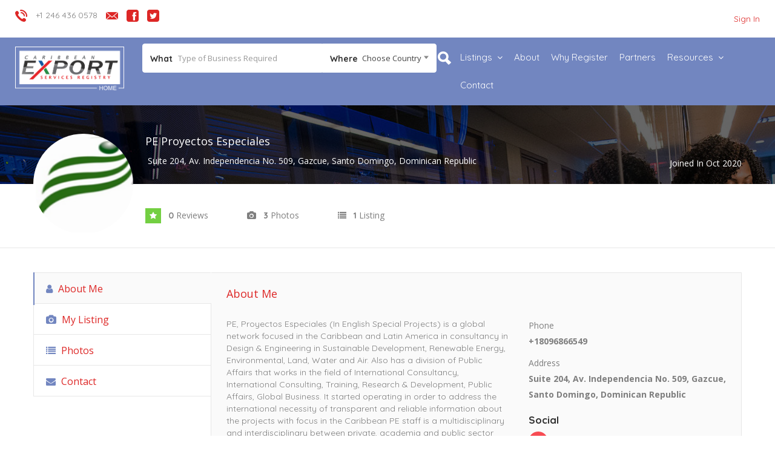

--- FILE ---
content_type: text/html; charset=UTF-8
request_url: http://services.ceintelligence.com/author/pe-proyectos-especiales/
body_size: 120890
content:
		<!DOCTYPE html>
<!--[if IE 7 ]>    <html class="ie7"> <![endif]-->
<!--[if IE 8 ]>    <html class="ie8"> <![endif]-->

<html lang="en-US">
    <head>
        <meta charset="UTF-8">
	   <!-- Mobile Meta -->
		<meta name="viewport" content="width=device-width, initial-scale=1">
		<meta http-equiv="Content-Type" content="text/html;charset=utf-8">		
		<META HTTP-EQUIV="CACHE-CONTROL" CONTENT="NO-CACHE" />

		<link rel="shortcut icon" href="http://services.ceintelligence.com/wp-content/uploads/2017/04/favicon.ico"/>	
		<title>PE Proyectos Especiales &#8211; CE Intelligence Services Registry</title>
<meta name='robots' content='max-image-preview:large' />
<link rel='dns-prefetch' href='//maps.googleapis.com' />
<link rel='dns-prefetch' href='//html5shim.googlecode.com' />
<link rel='dns-prefetch' href='//fonts.googleapis.com' />
<link rel='dns-prefetch' href='//s.w.org' />
<link rel='preconnect' href='https://fonts.gstatic.com' crossorigin />
<link rel="alternate" type="application/rss+xml" title="CE Intelligence Services Registry &raquo; Feed" href="http://services.ceintelligence.com/feed/" />
<link rel="alternate" type="application/rss+xml" title="CE Intelligence Services Registry &raquo; Comments Feed" href="http://services.ceintelligence.com/comments/feed/" />
<link rel="alternate" type="application/rss+xml" title="CE Intelligence Services Registry &raquo; Posts by PE Proyectos Especiales Feed" href="http://services.ceintelligence.com/author/pe-proyectos-especiales/feed/" />
		<script type="text/javascript">
			window._wpemojiSettings = {"baseUrl":"https:\/\/s.w.org\/images\/core\/emoji\/13.1.0\/72x72\/","ext":".png","svgUrl":"https:\/\/s.w.org\/images\/core\/emoji\/13.1.0\/svg\/","svgExt":".svg","source":{"concatemoji":"http:\/\/services.ceintelligence.com\/wp-includes\/js\/wp-emoji-release.min.js"}};
			!function(e,a,t){var n,r,o,i=a.createElement("canvas"),p=i.getContext&&i.getContext("2d");function s(e,t){var a=String.fromCharCode;p.clearRect(0,0,i.width,i.height),p.fillText(a.apply(this,e),0,0);e=i.toDataURL();return p.clearRect(0,0,i.width,i.height),p.fillText(a.apply(this,t),0,0),e===i.toDataURL()}function c(e){var t=a.createElement("script");t.src=e,t.defer=t.type="text/javascript",a.getElementsByTagName("head")[0].appendChild(t)}for(o=Array("flag","emoji"),t.supports={everything:!0,everythingExceptFlag:!0},r=0;r<o.length;r++)t.supports[o[r]]=function(e){if(!p||!p.fillText)return!1;switch(p.textBaseline="top",p.font="600 32px Arial",e){case"flag":return s([127987,65039,8205,9895,65039],[127987,65039,8203,9895,65039])?!1:!s([55356,56826,55356,56819],[55356,56826,8203,55356,56819])&&!s([55356,57332,56128,56423,56128,56418,56128,56421,56128,56430,56128,56423,56128,56447],[55356,57332,8203,56128,56423,8203,56128,56418,8203,56128,56421,8203,56128,56430,8203,56128,56423,8203,56128,56447]);case"emoji":return!s([10084,65039,8205,55357,56613],[10084,65039,8203,55357,56613])}return!1}(o[r]),t.supports.everything=t.supports.everything&&t.supports[o[r]],"flag"!==o[r]&&(t.supports.everythingExceptFlag=t.supports.everythingExceptFlag&&t.supports[o[r]]);t.supports.everythingExceptFlag=t.supports.everythingExceptFlag&&!t.supports.flag,t.DOMReady=!1,t.readyCallback=function(){t.DOMReady=!0},t.supports.everything||(n=function(){t.readyCallback()},a.addEventListener?(a.addEventListener("DOMContentLoaded",n,!1),e.addEventListener("load",n,!1)):(e.attachEvent("onload",n),a.attachEvent("onreadystatechange",function(){"complete"===a.readyState&&t.readyCallback()})),(n=t.source||{}).concatemoji?c(n.concatemoji):n.wpemoji&&n.twemoji&&(c(n.twemoji),c(n.wpemoji)))}(window,document,window._wpemojiSettings);
		</script>
		<style type="text/css">
img.wp-smiley,
img.emoji {
	display: inline !important;
	border: none !important;
	box-shadow: none !important;
	height: 1em !important;
	width: 1em !important;
	margin: 0 .07em !important;
	vertical-align: -0.1em !important;
	background: none !important;
	padding: 0 !important;
}
</style>
	<link rel='stylesheet' id='wp-block-library-css'  href='http://services.ceintelligence.com/wp-includes/css/dist/block-library/style.min.css' type='text/css' media='all' />
<style id='extendify-utilities-inline-css' type='text/css'>
.ext-absolute{position:absolute!important}.ext-relative{position:relative!important}.ext-top-base{top:var(--wp--style--block-gap,1.75rem)!important}.ext-top-lg{top:var(--extendify--spacing--large)!important}.ext--top-base{top:calc(var(--wp--style--block-gap, 1.75rem)*-1)!important}.ext--top-lg{top:calc(var(--extendify--spacing--large)*-1)!important}.ext-right-base{right:var(--wp--style--block-gap,1.75rem)!important}.ext-right-lg{right:var(--extendify--spacing--large)!important}.ext--right-base{right:calc(var(--wp--style--block-gap, 1.75rem)*-1)!important}.ext--right-lg{right:calc(var(--extendify--spacing--large)*-1)!important}.ext-bottom-base{bottom:var(--wp--style--block-gap,1.75rem)!important}.ext-bottom-lg{bottom:var(--extendify--spacing--large)!important}.ext--bottom-base{bottom:calc(var(--wp--style--block-gap, 1.75rem)*-1)!important}.ext--bottom-lg{bottom:calc(var(--extendify--spacing--large)*-1)!important}.ext-left-base{left:var(--wp--style--block-gap,1.75rem)!important}.ext-left-lg{left:var(--extendify--spacing--large)!important}.ext--left-base{left:calc(var(--wp--style--block-gap, 1.75rem)*-1)!important}.ext--left-lg{left:calc(var(--extendify--spacing--large)*-1)!important}.ext-order-1{order:1!important}.ext-order-2{order:2!important}.ext-col-auto{grid-column:auto!important}.ext-col-span-1{grid-column:span 1/span 1!important}.ext-col-span-2{grid-column:span 2/span 2!important}.ext-col-span-3{grid-column:span 3/span 3!important}.ext-col-span-4{grid-column:span 4/span 4!important}.ext-col-span-5{grid-column:span 5/span 5!important}.ext-col-span-6{grid-column:span 6/span 6!important}.ext-col-span-7{grid-column:span 7/span 7!important}.ext-col-span-8{grid-column:span 8/span 8!important}.ext-col-span-9{grid-column:span 9/span 9!important}.ext-col-span-10{grid-column:span 10/span 10!important}.ext-col-span-11{grid-column:span 11/span 11!important}.ext-col-span-12{grid-column:span 12/span 12!important}.ext-col-span-full{grid-column:1/-1!important}.ext-col-start-1{grid-column-start:1!important}.ext-col-start-2{grid-column-start:2!important}.ext-col-start-3{grid-column-start:3!important}.ext-col-start-4{grid-column-start:4!important}.ext-col-start-5{grid-column-start:5!important}.ext-col-start-6{grid-column-start:6!important}.ext-col-start-7{grid-column-start:7!important}.ext-col-start-8{grid-column-start:8!important}.ext-col-start-9{grid-column-start:9!important}.ext-col-start-10{grid-column-start:10!important}.ext-col-start-11{grid-column-start:11!important}.ext-col-start-12{grid-column-start:12!important}.ext-col-start-13{grid-column-start:13!important}.ext-col-start-auto{grid-column-start:auto!important}.ext-col-end-1{grid-column-end:1!important}.ext-col-end-2{grid-column-end:2!important}.ext-col-end-3{grid-column-end:3!important}.ext-col-end-4{grid-column-end:4!important}.ext-col-end-5{grid-column-end:5!important}.ext-col-end-6{grid-column-end:6!important}.ext-col-end-7{grid-column-end:7!important}.ext-col-end-8{grid-column-end:8!important}.ext-col-end-9{grid-column-end:9!important}.ext-col-end-10{grid-column-end:10!important}.ext-col-end-11{grid-column-end:11!important}.ext-col-end-12{grid-column-end:12!important}.ext-col-end-13{grid-column-end:13!important}.ext-col-end-auto{grid-column-end:auto!important}.ext-row-auto{grid-row:auto!important}.ext-row-span-1{grid-row:span 1/span 1!important}.ext-row-span-2{grid-row:span 2/span 2!important}.ext-row-span-3{grid-row:span 3/span 3!important}.ext-row-span-4{grid-row:span 4/span 4!important}.ext-row-span-5{grid-row:span 5/span 5!important}.ext-row-span-6{grid-row:span 6/span 6!important}.ext-row-span-full{grid-row:1/-1!important}.ext-row-start-1{grid-row-start:1!important}.ext-row-start-2{grid-row-start:2!important}.ext-row-start-3{grid-row-start:3!important}.ext-row-start-4{grid-row-start:4!important}.ext-row-start-5{grid-row-start:5!important}.ext-row-start-6{grid-row-start:6!important}.ext-row-start-7{grid-row-start:7!important}.ext-row-start-auto{grid-row-start:auto!important}.ext-row-end-1{grid-row-end:1!important}.ext-row-end-2{grid-row-end:2!important}.ext-row-end-3{grid-row-end:3!important}.ext-row-end-4{grid-row-end:4!important}.ext-row-end-5{grid-row-end:5!important}.ext-row-end-6{grid-row-end:6!important}.ext-row-end-7{grid-row-end:7!important}.ext-row-end-auto{grid-row-end:auto!important}.ext-m-0:not([style*=margin]){margin:0!important}.ext-m-auto:not([style*=margin]){margin:auto!important}.ext-m-base:not([style*=margin]){margin:var(--wp--style--block-gap,1.75rem)!important}.ext-m-lg:not([style*=margin]){margin:var(--extendify--spacing--large)!important}.ext--m-base:not([style*=margin]){margin:calc(var(--wp--style--block-gap, 1.75rem)*-1)!important}.ext--m-lg:not([style*=margin]){margin:calc(var(--extendify--spacing--large)*-1)!important}.ext-mx-0:not([style*=margin]){margin-left:0!important;margin-right:0!important}.ext-mx-auto:not([style*=margin]){margin-left:auto!important;margin-right:auto!important}.ext-mx-base:not([style*=margin]){margin-left:var(--wp--style--block-gap,1.75rem)!important;margin-right:var(--wp--style--block-gap,1.75rem)!important}.ext-mx-lg:not([style*=margin]){margin-left:var(--extendify--spacing--large)!important;margin-right:var(--extendify--spacing--large)!important}.ext--mx-base:not([style*=margin]){margin-left:calc(var(--wp--style--block-gap, 1.75rem)*-1)!important;margin-right:calc(var(--wp--style--block-gap, 1.75rem)*-1)!important}.ext--mx-lg:not([style*=margin]){margin-left:calc(var(--extendify--spacing--large)*-1)!important;margin-right:calc(var(--extendify--spacing--large)*-1)!important}.ext-my-0:not([style*=margin]){margin-bottom:0!important;margin-top:0!important}.ext-my-auto:not([style*=margin]){margin-bottom:auto!important;margin-top:auto!important}.ext-my-base:not([style*=margin]){margin-bottom:var(--wp--style--block-gap,1.75rem)!important;margin-top:var(--wp--style--block-gap,1.75rem)!important}.ext-my-lg:not([style*=margin]){margin-bottom:var(--extendify--spacing--large)!important;margin-top:var(--extendify--spacing--large)!important}.ext--my-base:not([style*=margin]){margin-bottom:calc(var(--wp--style--block-gap, 1.75rem)*-1)!important;margin-top:calc(var(--wp--style--block-gap, 1.75rem)*-1)!important}.ext--my-lg:not([style*=margin]){margin-bottom:calc(var(--extendify--spacing--large)*-1)!important;margin-top:calc(var(--extendify--spacing--large)*-1)!important}.ext-mt-0:not([style*=margin]){margin-top:0!important}.ext-mt-auto:not([style*=margin]){margin-top:auto!important}.ext-mt-base:not([style*=margin]){margin-top:var(--wp--style--block-gap,1.75rem)!important}.ext-mt-lg:not([style*=margin]){margin-top:var(--extendify--spacing--large)!important}.ext--mt-base:not([style*=margin]){margin-top:calc(var(--wp--style--block-gap, 1.75rem)*-1)!important}.ext--mt-lg:not([style*=margin]){margin-top:calc(var(--extendify--spacing--large)*-1)!important}.ext-mr-0:not([style*=margin]){margin-right:0!important}.ext-mr-auto:not([style*=margin]){margin-right:auto!important}.ext-mr-base:not([style*=margin]){margin-right:var(--wp--style--block-gap,1.75rem)!important}.ext-mr-lg:not([style*=margin]){margin-right:var(--extendify--spacing--large)!important}.ext--mr-base:not([style*=margin]){margin-right:calc(var(--wp--style--block-gap, 1.75rem)*-1)!important}.ext--mr-lg:not([style*=margin]){margin-right:calc(var(--extendify--spacing--large)*-1)!important}.ext-mb-0:not([style*=margin]){margin-bottom:0!important}.ext-mb-auto:not([style*=margin]){margin-bottom:auto!important}.ext-mb-base:not([style*=margin]){margin-bottom:var(--wp--style--block-gap,1.75rem)!important}.ext-mb-lg:not([style*=margin]){margin-bottom:var(--extendify--spacing--large)!important}.ext--mb-base:not([style*=margin]){margin-bottom:calc(var(--wp--style--block-gap, 1.75rem)*-1)!important}.ext--mb-lg:not([style*=margin]){margin-bottom:calc(var(--extendify--spacing--large)*-1)!important}.ext-ml-0:not([style*=margin]){margin-left:0!important}.ext-ml-auto:not([style*=margin]){margin-left:auto!important}.ext-ml-base:not([style*=margin]){margin-left:var(--wp--style--block-gap,1.75rem)!important}.ext-ml-lg:not([style*=margin]){margin-left:var(--extendify--spacing--large)!important}.ext--ml-base:not([style*=margin]){margin-left:calc(var(--wp--style--block-gap, 1.75rem)*-1)!important}.ext--ml-lg:not([style*=margin]){margin-left:calc(var(--extendify--spacing--large)*-1)!important}.ext-block{display:block!important}.ext-inline-block{display:inline-block!important}.ext-inline{display:inline!important}.ext-flex{display:flex!important}.ext-inline-flex{display:inline-flex!important}.ext-grid{display:grid!important}.ext-inline-grid{display:inline-grid!important}.ext-hidden{display:none!important}.ext-w-auto{width:auto!important}.ext-w-full{width:100%!important}.ext-max-w-full{max-width:100%!important}.ext-flex-1{flex:1 1 0%!important}.ext-flex-auto{flex:1 1 auto!important}.ext-flex-initial{flex:0 1 auto!important}.ext-flex-none{flex:none!important}.ext-flex-shrink-0{flex-shrink:0!important}.ext-flex-shrink{flex-shrink:1!important}.ext-flex-grow-0{flex-grow:0!important}.ext-flex-grow{flex-grow:1!important}.ext-list-none{list-style-type:none!important}.ext-grid-cols-1{grid-template-columns:repeat(1,minmax(0,1fr))!important}.ext-grid-cols-2{grid-template-columns:repeat(2,minmax(0,1fr))!important}.ext-grid-cols-3{grid-template-columns:repeat(3,minmax(0,1fr))!important}.ext-grid-cols-4{grid-template-columns:repeat(4,minmax(0,1fr))!important}.ext-grid-cols-5{grid-template-columns:repeat(5,minmax(0,1fr))!important}.ext-grid-cols-6{grid-template-columns:repeat(6,minmax(0,1fr))!important}.ext-grid-cols-7{grid-template-columns:repeat(7,minmax(0,1fr))!important}.ext-grid-cols-8{grid-template-columns:repeat(8,minmax(0,1fr))!important}.ext-grid-cols-9{grid-template-columns:repeat(9,minmax(0,1fr))!important}.ext-grid-cols-10{grid-template-columns:repeat(10,minmax(0,1fr))!important}.ext-grid-cols-11{grid-template-columns:repeat(11,minmax(0,1fr))!important}.ext-grid-cols-12{grid-template-columns:repeat(12,minmax(0,1fr))!important}.ext-grid-cols-none{grid-template-columns:none!important}.ext-grid-rows-1{grid-template-rows:repeat(1,minmax(0,1fr))!important}.ext-grid-rows-2{grid-template-rows:repeat(2,minmax(0,1fr))!important}.ext-grid-rows-3{grid-template-rows:repeat(3,minmax(0,1fr))!important}.ext-grid-rows-4{grid-template-rows:repeat(4,minmax(0,1fr))!important}.ext-grid-rows-5{grid-template-rows:repeat(5,minmax(0,1fr))!important}.ext-grid-rows-6{grid-template-rows:repeat(6,minmax(0,1fr))!important}.ext-grid-rows-none{grid-template-rows:none!important}.ext-flex-row{flex-direction:row!important}.ext-flex-row-reverse{flex-direction:row-reverse!important}.ext-flex-col{flex-direction:column!important}.ext-flex-col-reverse{flex-direction:column-reverse!important}.ext-flex-wrap{flex-wrap:wrap!important}.ext-flex-wrap-reverse{flex-wrap:wrap-reverse!important}.ext-flex-nowrap{flex-wrap:nowrap!important}.ext-items-start{align-items:flex-start!important}.ext-items-end{align-items:flex-end!important}.ext-items-center{align-items:center!important}.ext-items-baseline{align-items:baseline!important}.ext-items-stretch{align-items:stretch!important}.ext-justify-start{justify-content:flex-start!important}.ext-justify-end{justify-content:flex-end!important}.ext-justify-center{justify-content:center!important}.ext-justify-between{justify-content:space-between!important}.ext-justify-around{justify-content:space-around!important}.ext-justify-evenly{justify-content:space-evenly!important}.ext-justify-items-start{justify-items:start!important}.ext-justify-items-end{justify-items:end!important}.ext-justify-items-center{justify-items:center!important}.ext-justify-items-stretch{justify-items:stretch!important}.ext-gap-0{gap:0!important}.ext-gap-base{gap:var(--wp--style--block-gap,1.75rem)!important}.ext-gap-lg{gap:var(--extendify--spacing--large)!important}.ext-gap-x-0{-moz-column-gap:0!important;column-gap:0!important}.ext-gap-x-base{-moz-column-gap:var(--wp--style--block-gap,1.75rem)!important;column-gap:var(--wp--style--block-gap,1.75rem)!important}.ext-gap-x-lg{-moz-column-gap:var(--extendify--spacing--large)!important;column-gap:var(--extendify--spacing--large)!important}.ext-gap-y-0{row-gap:0!important}.ext-gap-y-base{row-gap:var(--wp--style--block-gap,1.75rem)!important}.ext-gap-y-lg{row-gap:var(--extendify--spacing--large)!important}.ext-justify-self-auto{justify-self:auto!important}.ext-justify-self-start{justify-self:start!important}.ext-justify-self-end{justify-self:end!important}.ext-justify-self-center{justify-self:center!important}.ext-justify-self-stretch{justify-self:stretch!important}.ext-rounded-none{border-radius:0!important}.ext-rounded-full{border-radius:9999px!important}.ext-rounded-t-none{border-top-left-radius:0!important;border-top-right-radius:0!important}.ext-rounded-t-full{border-top-left-radius:9999px!important;border-top-right-radius:9999px!important}.ext-rounded-r-none{border-bottom-right-radius:0!important;border-top-right-radius:0!important}.ext-rounded-r-full{border-bottom-right-radius:9999px!important;border-top-right-radius:9999px!important}.ext-rounded-b-none{border-bottom-left-radius:0!important;border-bottom-right-radius:0!important}.ext-rounded-b-full{border-bottom-left-radius:9999px!important;border-bottom-right-radius:9999px!important}.ext-rounded-l-none{border-bottom-left-radius:0!important;border-top-left-radius:0!important}.ext-rounded-l-full{border-bottom-left-radius:9999px!important;border-top-left-radius:9999px!important}.ext-rounded-tl-none{border-top-left-radius:0!important}.ext-rounded-tl-full{border-top-left-radius:9999px!important}.ext-rounded-tr-none{border-top-right-radius:0!important}.ext-rounded-tr-full{border-top-right-radius:9999px!important}.ext-rounded-br-none{border-bottom-right-radius:0!important}.ext-rounded-br-full{border-bottom-right-radius:9999px!important}.ext-rounded-bl-none{border-bottom-left-radius:0!important}.ext-rounded-bl-full{border-bottom-left-radius:9999px!important}.ext-border-0{border-width:0!important}.ext-border-t-0{border-top-width:0!important}.ext-border-r-0{border-right-width:0!important}.ext-border-b-0{border-bottom-width:0!important}.ext-border-l-0{border-left-width:0!important}.ext-p-0:not([style*=padding]){padding:0!important}.ext-p-base:not([style*=padding]){padding:var(--wp--style--block-gap,1.75rem)!important}.ext-p-lg:not([style*=padding]){padding:var(--extendify--spacing--large)!important}.ext-px-0:not([style*=padding]){padding-left:0!important;padding-right:0!important}.ext-px-base:not([style*=padding]){padding-left:var(--wp--style--block-gap,1.75rem)!important;padding-right:var(--wp--style--block-gap,1.75rem)!important}.ext-px-lg:not([style*=padding]){padding-left:var(--extendify--spacing--large)!important;padding-right:var(--extendify--spacing--large)!important}.ext-py-0:not([style*=padding]){padding-bottom:0!important;padding-top:0!important}.ext-py-base:not([style*=padding]){padding-bottom:var(--wp--style--block-gap,1.75rem)!important;padding-top:var(--wp--style--block-gap,1.75rem)!important}.ext-py-lg:not([style*=padding]){padding-bottom:var(--extendify--spacing--large)!important;padding-top:var(--extendify--spacing--large)!important}.ext-pt-0:not([style*=padding]){padding-top:0!important}.ext-pt-base:not([style*=padding]){padding-top:var(--wp--style--block-gap,1.75rem)!important}.ext-pt-lg:not([style*=padding]){padding-top:var(--extendify--spacing--large)!important}.ext-pr-0:not([style*=padding]){padding-right:0!important}.ext-pr-base:not([style*=padding]){padding-right:var(--wp--style--block-gap,1.75rem)!important}.ext-pr-lg:not([style*=padding]){padding-right:var(--extendify--spacing--large)!important}.ext-pb-0:not([style*=padding]){padding-bottom:0!important}.ext-pb-base:not([style*=padding]){padding-bottom:var(--wp--style--block-gap,1.75rem)!important}.ext-pb-lg:not([style*=padding]){padding-bottom:var(--extendify--spacing--large)!important}.ext-pl-0:not([style*=padding]){padding-left:0!important}.ext-pl-base:not([style*=padding]){padding-left:var(--wp--style--block-gap,1.75rem)!important}.ext-pl-lg:not([style*=padding]){padding-left:var(--extendify--spacing--large)!important}.ext-text-left{text-align:left!important}.ext-text-center{text-align:center!important}.ext-text-right{text-align:right!important}.ext-leading-none{line-height:1!important}.ext-leading-tight{line-height:1.25!important}.ext-leading-snug{line-height:1.375!important}.ext-leading-normal{line-height:1.5!important}.ext-leading-relaxed{line-height:1.625!important}.ext-leading-loose{line-height:2!important}.clip-path--rhombus img{-webkit-clip-path:polygon(15% 6%,80% 29%,84% 93%,23% 69%);clip-path:polygon(15% 6%,80% 29%,84% 93%,23% 69%)}.clip-path--diamond img{-webkit-clip-path:polygon(5% 29%,60% 2%,91% 64%,36% 89%);clip-path:polygon(5% 29%,60% 2%,91% 64%,36% 89%)}.clip-path--rhombus-alt img{-webkit-clip-path:polygon(14% 9%,85% 24%,91% 89%,19% 76%);clip-path:polygon(14% 9%,85% 24%,91% 89%,19% 76%)}.wp-block-columns[class*=fullwidth-cols]{margin-bottom:unset}.wp-block-column.editor\:pointer-events-none{margin-bottom:0!important;margin-top:0!important}.is-root-container.block-editor-block-list__layout>[data-align=full]:not(:first-of-type)>.wp-block-column.editor\:pointer-events-none,.is-root-container.block-editor-block-list__layout>[data-align=wide]>.wp-block-column.editor\:pointer-events-none{margin-top:calc(var(--wp--style--block-gap, 28px)*-1)!important}.ext .wp-block-columns .wp-block-column[style*=padding]{padding-left:0!important;padding-right:0!important}.ext .wp-block-columns+.wp-block-columns:not([class*=mt-]):not([class*=my-]):not([style*=margin]){margin-top:0!important}[class*=fullwidth-cols] .wp-block-column:first-child,[class*=fullwidth-cols] .wp-block-group:first-child{margin-top:0}[class*=fullwidth-cols] .wp-block-column:last-child,[class*=fullwidth-cols] .wp-block-group:last-child{margin-bottom:0}[class*=fullwidth-cols] .wp-block-column:first-child>*,[class*=fullwidth-cols] .wp-block-column>:first-child{margin-top:0}.ext .is-not-stacked-on-mobile .wp-block-column,[class*=fullwidth-cols] .wp-block-column>:last-child{margin-bottom:0}.wp-block-columns[class*=fullwidth-cols]:not(.is-not-stacked-on-mobile)>.wp-block-column:not(:last-child){margin-bottom:var(--wp--style--block-gap,1.75rem)}@media (min-width:782px){.wp-block-columns[class*=fullwidth-cols]:not(.is-not-stacked-on-mobile)>.wp-block-column:not(:last-child){margin-bottom:0}}.wp-block-columns[class*=fullwidth-cols].is-not-stacked-on-mobile>.wp-block-column{margin-bottom:0!important}@media (min-width:600px) and (max-width:781px){.wp-block-columns[class*=fullwidth-cols]:not(.is-not-stacked-on-mobile)>.wp-block-column:nth-child(2n){margin-left:var(--wp--style--block-gap,2em)}}@media (max-width:781px){.tablet\:fullwidth-cols.wp-block-columns:not(.is-not-stacked-on-mobile){flex-wrap:wrap}.tablet\:fullwidth-cols.wp-block-columns:not(.is-not-stacked-on-mobile)>.wp-block-column,.tablet\:fullwidth-cols.wp-block-columns:not(.is-not-stacked-on-mobile)>.wp-block-column:not([style*=margin]){margin-left:0!important}.tablet\:fullwidth-cols.wp-block-columns:not(.is-not-stacked-on-mobile)>.wp-block-column{flex-basis:100%!important}}@media (max-width:1079px){.desktop\:fullwidth-cols.wp-block-columns:not(.is-not-stacked-on-mobile){flex-wrap:wrap}.desktop\:fullwidth-cols.wp-block-columns:not(.is-not-stacked-on-mobile)>.wp-block-column,.desktop\:fullwidth-cols.wp-block-columns:not(.is-not-stacked-on-mobile)>.wp-block-column:not([style*=margin]){margin-left:0!important}.desktop\:fullwidth-cols.wp-block-columns:not(.is-not-stacked-on-mobile)>.wp-block-column{flex-basis:100%!important}.desktop\:fullwidth-cols.wp-block-columns:not(.is-not-stacked-on-mobile)>.wp-block-column:not(:last-child){margin-bottom:var(--wp--style--block-gap,1.75rem)!important}}.direction-rtl{direction:rtl}.direction-ltr{direction:ltr}.is-style-inline-list{padding-left:0!important}.is-style-inline-list li{list-style-type:none!important}@media (min-width:782px){.is-style-inline-list li{display:inline!important;margin-right:var(--wp--style--block-gap,1.75rem)!important}}@media (min-width:782px){.is-style-inline-list li:first-child{margin-left:0!important}}@media (min-width:782px){.is-style-inline-list li:last-child{margin-right:0!important}}.bring-to-front{position:relative;z-index:10}.text-stroke{-webkit-text-stroke-color:var(--wp--preset--color--background)}.text-stroke,.text-stroke--primary{-webkit-text-stroke-width:var(
        --wp--custom--typography--text-stroke-width,2px
    )}.text-stroke--primary{-webkit-text-stroke-color:var(--wp--preset--color--primary)}.text-stroke--secondary{-webkit-text-stroke-width:var(
        --wp--custom--typography--text-stroke-width,2px
    );-webkit-text-stroke-color:var(--wp--preset--color--secondary)}.editor\:no-caption .block-editor-rich-text__editable{display:none!important}.editor\:no-inserter .wp-block-column:not(.is-selected)>.block-list-appender,.editor\:no-inserter .wp-block-cover__inner-container>.block-list-appender,.editor\:no-inserter .wp-block-group__inner-container>.block-list-appender,.editor\:no-inserter>.block-list-appender{display:none}.editor\:no-resize .components-resizable-box__handle,.editor\:no-resize .components-resizable-box__handle:after,.editor\:no-resize .components-resizable-box__side-handle:before{display:none;pointer-events:none}.editor\:no-resize .components-resizable-box__container{display:block}.editor\:pointer-events-none{pointer-events:none}.is-style-angled{justify-content:flex-end}.ext .is-style-angled>[class*=_inner-container],.is-style-angled{align-items:center}.is-style-angled .wp-block-cover__image-background,.is-style-angled .wp-block-cover__video-background{-webkit-clip-path:polygon(0 0,30% 0,50% 100%,0 100%);clip-path:polygon(0 0,30% 0,50% 100%,0 100%);z-index:1}@media (min-width:782px){.is-style-angled .wp-block-cover__image-background,.is-style-angled .wp-block-cover__video-background{-webkit-clip-path:polygon(0 0,55% 0,65% 100%,0 100%);clip-path:polygon(0 0,55% 0,65% 100%,0 100%)}}.has-foreground-color{color:var(--wp--preset--color--foreground,#000)!important}.has-foreground-background-color{background-color:var(--wp--preset--color--foreground,#000)!important}.has-background-color{color:var(--wp--preset--color--background,#fff)!important}.has-background-background-color{background-color:var(--wp--preset--color--background,#fff)!important}.has-primary-color{color:var(--wp--preset--color--primary,#4b5563)!important}.has-primary-background-color{background-color:var(--wp--preset--color--primary,#4b5563)!important}.has-secondary-color{color:var(--wp--preset--color--secondary,#9ca3af)!important}.has-secondary-background-color{background-color:var(--wp--preset--color--secondary,#9ca3af)!important}.ext.has-text-color h1,.ext.has-text-color h2,.ext.has-text-color h3,.ext.has-text-color h4,.ext.has-text-color h5,.ext.has-text-color h6,.ext.has-text-color p{color:currentColor}.has-white-color{color:var(--wp--preset--color--white,#fff)!important}.has-black-color{color:var(--wp--preset--color--black,#000)!important}.has-ext-foreground-background-color{background-color:var(
        --wp--preset--color--foreground,var(--wp--preset--color--black,#000)
    )!important}.has-ext-primary-background-color{background-color:var(
        --wp--preset--color--primary,var(--wp--preset--color--cyan-bluish-gray,#000)
    )!important}.wp-block-button__link.has-black-background-color{border-color:var(--wp--preset--color--black,#000)}.wp-block-button__link.has-white-background-color{border-color:var(--wp--preset--color--white,#fff)}.has-ext-small-font-size{font-size:var(--wp--preset--font-size--ext-small)!important}.has-ext-medium-font-size{font-size:var(--wp--preset--font-size--ext-medium)!important}.has-ext-large-font-size{font-size:var(--wp--preset--font-size--ext-large)!important;line-height:1.2}.has-ext-x-large-font-size{font-size:var(--wp--preset--font-size--ext-x-large)!important;line-height:1}.has-ext-xx-large-font-size{font-size:var(--wp--preset--font-size--ext-xx-large)!important;line-height:1}.has-ext-x-large-font-size:not([style*=line-height]),.has-ext-xx-large-font-size:not([style*=line-height]){line-height:1.1}.ext .wp-block-group>*{margin-bottom:0;margin-top:0}.ext .wp-block-group>*+*{margin-bottom:0}.ext .wp-block-group>*+*,.ext h2{margin-top:var(--wp--style--block-gap,1.75rem)}.ext h2{margin-bottom:var(--wp--style--block-gap,1.75rem)}.has-ext-x-large-font-size+h3,.has-ext-x-large-font-size+p{margin-top:.5rem}.ext .wp-block-buttons>.wp-block-button.wp-block-button__width-25{min-width:12rem;width:calc(25% - var(--wp--style--block-gap, .5em)*.75)}.ext .ext-grid>[class*=_inner-container]{display:grid}.ext>[class*=_inner-container]>.ext-grid:not([class*=columns]),.ext>[class*=_inner-container]>.wp-block>.ext-grid:not([class*=columns]){display:initial!important}.ext .ext-grid-cols-1>[class*=_inner-container]{grid-template-columns:repeat(1,minmax(0,1fr))!important}.ext .ext-grid-cols-2>[class*=_inner-container]{grid-template-columns:repeat(2,minmax(0,1fr))!important}.ext .ext-grid-cols-3>[class*=_inner-container]{grid-template-columns:repeat(3,minmax(0,1fr))!important}.ext .ext-grid-cols-4>[class*=_inner-container]{grid-template-columns:repeat(4,minmax(0,1fr))!important}.ext .ext-grid-cols-5>[class*=_inner-container]{grid-template-columns:repeat(5,minmax(0,1fr))!important}.ext .ext-grid-cols-6>[class*=_inner-container]{grid-template-columns:repeat(6,minmax(0,1fr))!important}.ext .ext-grid-cols-7>[class*=_inner-container]{grid-template-columns:repeat(7,minmax(0,1fr))!important}.ext .ext-grid-cols-8>[class*=_inner-container]{grid-template-columns:repeat(8,minmax(0,1fr))!important}.ext .ext-grid-cols-9>[class*=_inner-container]{grid-template-columns:repeat(9,minmax(0,1fr))!important}.ext .ext-grid-cols-10>[class*=_inner-container]{grid-template-columns:repeat(10,minmax(0,1fr))!important}.ext .ext-grid-cols-11>[class*=_inner-container]{grid-template-columns:repeat(11,minmax(0,1fr))!important}.ext .ext-grid-cols-12>[class*=_inner-container]{grid-template-columns:repeat(12,minmax(0,1fr))!important}.ext .ext-grid-cols-13>[class*=_inner-container]{grid-template-columns:repeat(13,minmax(0,1fr))!important}.ext .ext-grid-cols-none>[class*=_inner-container]{grid-template-columns:none!important}.ext .ext-grid-rows-1>[class*=_inner-container]{grid-template-rows:repeat(1,minmax(0,1fr))!important}.ext .ext-grid-rows-2>[class*=_inner-container]{grid-template-rows:repeat(2,minmax(0,1fr))!important}.ext .ext-grid-rows-3>[class*=_inner-container]{grid-template-rows:repeat(3,minmax(0,1fr))!important}.ext .ext-grid-rows-4>[class*=_inner-container]{grid-template-rows:repeat(4,minmax(0,1fr))!important}.ext .ext-grid-rows-5>[class*=_inner-container]{grid-template-rows:repeat(5,minmax(0,1fr))!important}.ext .ext-grid-rows-6>[class*=_inner-container]{grid-template-rows:repeat(6,minmax(0,1fr))!important}.ext .ext-grid-rows-none>[class*=_inner-container]{grid-template-rows:none!important}.ext .ext-items-start>[class*=_inner-container]{align-items:flex-start!important}.ext .ext-items-end>[class*=_inner-container]{align-items:flex-end!important}.ext .ext-items-center>[class*=_inner-container]{align-items:center!important}.ext .ext-items-baseline>[class*=_inner-container]{align-items:baseline!important}.ext .ext-items-stretch>[class*=_inner-container]{align-items:stretch!important}.ext.wp-block-group>:last-child{margin-bottom:0}.ext .wp-block-group__inner-container{padding:0!important}.ext.has-background{padding-left:var(--wp--style--block-gap,1.75rem);padding-right:var(--wp--style--block-gap,1.75rem)}.ext [class*=inner-container]>.alignwide [class*=inner-container],.ext [class*=inner-container]>[data-align=wide] [class*=inner-container]{max-width:var(--responsive--alignwide-width,120rem)}.ext [class*=inner-container]>.alignwide [class*=inner-container]>*,.ext [class*=inner-container]>[data-align=wide] [class*=inner-container]>*{max-width:100%!important}.ext .wp-block-image{position:relative;text-align:center}.ext .wp-block-image img{display:inline-block;vertical-align:middle}body{--extendify--spacing--large:var(
        --wp--custom--spacing--large,clamp(2em,8vw,8em)
    );--wp--preset--font-size--ext-small:1rem;--wp--preset--font-size--ext-medium:1.125rem;--wp--preset--font-size--ext-large:clamp(1.65rem,3.5vw,2.15rem);--wp--preset--font-size--ext-x-large:clamp(3rem,6vw,4.75rem);--wp--preset--font-size--ext-xx-large:clamp(3.25rem,7.5vw,5.75rem);--wp--preset--color--black:#000;--wp--preset--color--white:#fff}.ext *{box-sizing:border-box}.block-editor-block-preview__content-iframe .ext [data-type="core/spacer"] .components-resizable-box__container{background:transparent!important}.block-editor-block-preview__content-iframe .ext [data-type="core/spacer"] .block-library-spacer__resize-container:before{display:none!important}.ext .wp-block-group__inner-container figure.wp-block-gallery.alignfull{margin-bottom:unset;margin-top:unset}.ext .alignwide{margin-left:auto!important;margin-right:auto!important}.is-root-container.block-editor-block-list__layout>[data-align=full]:not(:first-of-type)>.ext-my-0,.is-root-container.block-editor-block-list__layout>[data-align=wide]>.ext-my-0:not([style*=margin]){margin-top:calc(var(--wp--style--block-gap, 28px)*-1)!important}.block-editor-block-preview__content-iframe .preview\:min-h-50{min-height:50vw!important}.block-editor-block-preview__content-iframe .preview\:min-h-60{min-height:60vw!important}.block-editor-block-preview__content-iframe .preview\:min-h-70{min-height:70vw!important}.block-editor-block-preview__content-iframe .preview\:min-h-80{min-height:80vw!important}.block-editor-block-preview__content-iframe .preview\:min-h-100{min-height:100vw!important}.ext-mr-0.alignfull:not([style*=margin]):not([style*=margin]){margin-right:0!important}.ext-ml-0:not([style*=margin]):not([style*=margin]){margin-left:0!important}.is-root-container .wp-block[data-align=full]>.ext-mx-0:not([style*=margin]):not([style*=margin]){margin-left:calc(var(--wp--custom--spacing--outer, 0)*1)!important;margin-right:calc(var(--wp--custom--spacing--outer, 0)*1)!important;overflow:hidden;width:unset}@media (min-width:782px){.tablet\:ext-absolute{position:absolute!important}.tablet\:ext-relative{position:relative!important}.tablet\:ext-top-base{top:var(--wp--style--block-gap,1.75rem)!important}.tablet\:ext-top-lg{top:var(--extendify--spacing--large)!important}.tablet\:ext--top-base{top:calc(var(--wp--style--block-gap, 1.75rem)*-1)!important}.tablet\:ext--top-lg{top:calc(var(--extendify--spacing--large)*-1)!important}.tablet\:ext-right-base{right:var(--wp--style--block-gap,1.75rem)!important}.tablet\:ext-right-lg{right:var(--extendify--spacing--large)!important}.tablet\:ext--right-base{right:calc(var(--wp--style--block-gap, 1.75rem)*-1)!important}.tablet\:ext--right-lg{right:calc(var(--extendify--spacing--large)*-1)!important}.tablet\:ext-bottom-base{bottom:var(--wp--style--block-gap,1.75rem)!important}.tablet\:ext-bottom-lg{bottom:var(--extendify--spacing--large)!important}.tablet\:ext--bottom-base{bottom:calc(var(--wp--style--block-gap, 1.75rem)*-1)!important}.tablet\:ext--bottom-lg{bottom:calc(var(--extendify--spacing--large)*-1)!important}.tablet\:ext-left-base{left:var(--wp--style--block-gap,1.75rem)!important}.tablet\:ext-left-lg{left:var(--extendify--spacing--large)!important}.tablet\:ext--left-base{left:calc(var(--wp--style--block-gap, 1.75rem)*-1)!important}.tablet\:ext--left-lg{left:calc(var(--extendify--spacing--large)*-1)!important}.tablet\:ext-order-1{order:1!important}.tablet\:ext-order-2{order:2!important}.tablet\:ext-m-0:not([style*=margin]){margin:0!important}.tablet\:ext-m-auto:not([style*=margin]){margin:auto!important}.tablet\:ext-m-base:not([style*=margin]){margin:var(--wp--style--block-gap,1.75rem)!important}.tablet\:ext-m-lg:not([style*=margin]){margin:var(--extendify--spacing--large)!important}.tablet\:ext--m-base:not([style*=margin]){margin:calc(var(--wp--style--block-gap, 1.75rem)*-1)!important}.tablet\:ext--m-lg:not([style*=margin]){margin:calc(var(--extendify--spacing--large)*-1)!important}.tablet\:ext-mx-0:not([style*=margin]){margin-left:0!important;margin-right:0!important}.tablet\:ext-mx-auto:not([style*=margin]){margin-left:auto!important;margin-right:auto!important}.tablet\:ext-mx-base:not([style*=margin]){margin-left:var(--wp--style--block-gap,1.75rem)!important;margin-right:var(--wp--style--block-gap,1.75rem)!important}.tablet\:ext-mx-lg:not([style*=margin]){margin-left:var(--extendify--spacing--large)!important;margin-right:var(--extendify--spacing--large)!important}.tablet\:ext--mx-base:not([style*=margin]){margin-left:calc(var(--wp--style--block-gap, 1.75rem)*-1)!important;margin-right:calc(var(--wp--style--block-gap, 1.75rem)*-1)!important}.tablet\:ext--mx-lg:not([style*=margin]){margin-left:calc(var(--extendify--spacing--large)*-1)!important;margin-right:calc(var(--extendify--spacing--large)*-1)!important}.tablet\:ext-my-0:not([style*=margin]){margin-bottom:0!important;margin-top:0!important}.tablet\:ext-my-auto:not([style*=margin]){margin-bottom:auto!important;margin-top:auto!important}.tablet\:ext-my-base:not([style*=margin]){margin-bottom:var(--wp--style--block-gap,1.75rem)!important;margin-top:var(--wp--style--block-gap,1.75rem)!important}.tablet\:ext-my-lg:not([style*=margin]){margin-bottom:var(--extendify--spacing--large)!important;margin-top:var(--extendify--spacing--large)!important}.tablet\:ext--my-base:not([style*=margin]){margin-bottom:calc(var(--wp--style--block-gap, 1.75rem)*-1)!important;margin-top:calc(var(--wp--style--block-gap, 1.75rem)*-1)!important}.tablet\:ext--my-lg:not([style*=margin]){margin-bottom:calc(var(--extendify--spacing--large)*-1)!important;margin-top:calc(var(--extendify--spacing--large)*-1)!important}.tablet\:ext-mt-0:not([style*=margin]){margin-top:0!important}.tablet\:ext-mt-auto:not([style*=margin]){margin-top:auto!important}.tablet\:ext-mt-base:not([style*=margin]){margin-top:var(--wp--style--block-gap,1.75rem)!important}.tablet\:ext-mt-lg:not([style*=margin]){margin-top:var(--extendify--spacing--large)!important}.tablet\:ext--mt-base:not([style*=margin]){margin-top:calc(var(--wp--style--block-gap, 1.75rem)*-1)!important}.tablet\:ext--mt-lg:not([style*=margin]){margin-top:calc(var(--extendify--spacing--large)*-1)!important}.tablet\:ext-mr-0:not([style*=margin]){margin-right:0!important}.tablet\:ext-mr-auto:not([style*=margin]){margin-right:auto!important}.tablet\:ext-mr-base:not([style*=margin]){margin-right:var(--wp--style--block-gap,1.75rem)!important}.tablet\:ext-mr-lg:not([style*=margin]){margin-right:var(--extendify--spacing--large)!important}.tablet\:ext--mr-base:not([style*=margin]){margin-right:calc(var(--wp--style--block-gap, 1.75rem)*-1)!important}.tablet\:ext--mr-lg:not([style*=margin]){margin-right:calc(var(--extendify--spacing--large)*-1)!important}.tablet\:ext-mb-0:not([style*=margin]){margin-bottom:0!important}.tablet\:ext-mb-auto:not([style*=margin]){margin-bottom:auto!important}.tablet\:ext-mb-base:not([style*=margin]){margin-bottom:var(--wp--style--block-gap,1.75rem)!important}.tablet\:ext-mb-lg:not([style*=margin]){margin-bottom:var(--extendify--spacing--large)!important}.tablet\:ext--mb-base:not([style*=margin]){margin-bottom:calc(var(--wp--style--block-gap, 1.75rem)*-1)!important}.tablet\:ext--mb-lg:not([style*=margin]){margin-bottom:calc(var(--extendify--spacing--large)*-1)!important}.tablet\:ext-ml-0:not([style*=margin]){margin-left:0!important}.tablet\:ext-ml-auto:not([style*=margin]){margin-left:auto!important}.tablet\:ext-ml-base:not([style*=margin]){margin-left:var(--wp--style--block-gap,1.75rem)!important}.tablet\:ext-ml-lg:not([style*=margin]){margin-left:var(--extendify--spacing--large)!important}.tablet\:ext--ml-base:not([style*=margin]){margin-left:calc(var(--wp--style--block-gap, 1.75rem)*-1)!important}.tablet\:ext--ml-lg:not([style*=margin]){margin-left:calc(var(--extendify--spacing--large)*-1)!important}.tablet\:ext-block{display:block!important}.tablet\:ext-inline-block{display:inline-block!important}.tablet\:ext-inline{display:inline!important}.tablet\:ext-flex{display:flex!important}.tablet\:ext-inline-flex{display:inline-flex!important}.tablet\:ext-grid{display:grid!important}.tablet\:ext-inline-grid{display:inline-grid!important}.tablet\:ext-hidden{display:none!important}.tablet\:ext-w-auto{width:auto!important}.tablet\:ext-w-full{width:100%!important}.tablet\:ext-max-w-full{max-width:100%!important}.tablet\:ext-flex-1{flex:1 1 0%!important}.tablet\:ext-flex-auto{flex:1 1 auto!important}.tablet\:ext-flex-initial{flex:0 1 auto!important}.tablet\:ext-flex-none{flex:none!important}.tablet\:ext-flex-shrink-0{flex-shrink:0!important}.tablet\:ext-flex-shrink{flex-shrink:1!important}.tablet\:ext-flex-grow-0{flex-grow:0!important}.tablet\:ext-flex-grow{flex-grow:1!important}.tablet\:ext-list-none{list-style-type:none!important}.tablet\:ext-grid-cols-1{grid-template-columns:repeat(1,minmax(0,1fr))!important}.tablet\:ext-grid-cols-2{grid-template-columns:repeat(2,minmax(0,1fr))!important}.tablet\:ext-grid-cols-3{grid-template-columns:repeat(3,minmax(0,1fr))!important}.tablet\:ext-grid-cols-4{grid-template-columns:repeat(4,minmax(0,1fr))!important}.tablet\:ext-grid-cols-5{grid-template-columns:repeat(5,minmax(0,1fr))!important}.tablet\:ext-grid-cols-6{grid-template-columns:repeat(6,minmax(0,1fr))!important}.tablet\:ext-grid-cols-7{grid-template-columns:repeat(7,minmax(0,1fr))!important}.tablet\:ext-grid-cols-8{grid-template-columns:repeat(8,minmax(0,1fr))!important}.tablet\:ext-grid-cols-9{grid-template-columns:repeat(9,minmax(0,1fr))!important}.tablet\:ext-grid-cols-10{grid-template-columns:repeat(10,minmax(0,1fr))!important}.tablet\:ext-grid-cols-11{grid-template-columns:repeat(11,minmax(0,1fr))!important}.tablet\:ext-grid-cols-12{grid-template-columns:repeat(12,minmax(0,1fr))!important}.tablet\:ext-grid-cols-none{grid-template-columns:none!important}.tablet\:ext-flex-row{flex-direction:row!important}.tablet\:ext-flex-row-reverse{flex-direction:row-reverse!important}.tablet\:ext-flex-col{flex-direction:column!important}.tablet\:ext-flex-col-reverse{flex-direction:column-reverse!important}.tablet\:ext-flex-wrap{flex-wrap:wrap!important}.tablet\:ext-flex-wrap-reverse{flex-wrap:wrap-reverse!important}.tablet\:ext-flex-nowrap{flex-wrap:nowrap!important}.tablet\:ext-items-start{align-items:flex-start!important}.tablet\:ext-items-end{align-items:flex-end!important}.tablet\:ext-items-center{align-items:center!important}.tablet\:ext-items-baseline{align-items:baseline!important}.tablet\:ext-items-stretch{align-items:stretch!important}.tablet\:ext-justify-start{justify-content:flex-start!important}.tablet\:ext-justify-end{justify-content:flex-end!important}.tablet\:ext-justify-center{justify-content:center!important}.tablet\:ext-justify-between{justify-content:space-between!important}.tablet\:ext-justify-around{justify-content:space-around!important}.tablet\:ext-justify-evenly{justify-content:space-evenly!important}.tablet\:ext-justify-items-start{justify-items:start!important}.tablet\:ext-justify-items-end{justify-items:end!important}.tablet\:ext-justify-items-center{justify-items:center!important}.tablet\:ext-justify-items-stretch{justify-items:stretch!important}.tablet\:ext-justify-self-auto{justify-self:auto!important}.tablet\:ext-justify-self-start{justify-self:start!important}.tablet\:ext-justify-self-end{justify-self:end!important}.tablet\:ext-justify-self-center{justify-self:center!important}.tablet\:ext-justify-self-stretch{justify-self:stretch!important}.tablet\:ext-p-0:not([style*=padding]){padding:0!important}.tablet\:ext-p-base:not([style*=padding]){padding:var(--wp--style--block-gap,1.75rem)!important}.tablet\:ext-p-lg:not([style*=padding]){padding:var(--extendify--spacing--large)!important}.tablet\:ext-px-0:not([style*=padding]){padding-left:0!important;padding-right:0!important}.tablet\:ext-px-base:not([style*=padding]){padding-left:var(--wp--style--block-gap,1.75rem)!important;padding-right:var(--wp--style--block-gap,1.75rem)!important}.tablet\:ext-px-lg:not([style*=padding]){padding-left:var(--extendify--spacing--large)!important;padding-right:var(--extendify--spacing--large)!important}.tablet\:ext-py-0:not([style*=padding]){padding-bottom:0!important;padding-top:0!important}.tablet\:ext-py-base:not([style*=padding]){padding-bottom:var(--wp--style--block-gap,1.75rem)!important;padding-top:var(--wp--style--block-gap,1.75rem)!important}.tablet\:ext-py-lg:not([style*=padding]){padding-bottom:var(--extendify--spacing--large)!important;padding-top:var(--extendify--spacing--large)!important}.tablet\:ext-pt-0:not([style*=padding]){padding-top:0!important}.tablet\:ext-pt-base:not([style*=padding]){padding-top:var(--wp--style--block-gap,1.75rem)!important}.tablet\:ext-pt-lg:not([style*=padding]){padding-top:var(--extendify--spacing--large)!important}.tablet\:ext-pr-0:not([style*=padding]){padding-right:0!important}.tablet\:ext-pr-base:not([style*=padding]){padding-right:var(--wp--style--block-gap,1.75rem)!important}.tablet\:ext-pr-lg:not([style*=padding]){padding-right:var(--extendify--spacing--large)!important}.tablet\:ext-pb-0:not([style*=padding]){padding-bottom:0!important}.tablet\:ext-pb-base:not([style*=padding]){padding-bottom:var(--wp--style--block-gap,1.75rem)!important}.tablet\:ext-pb-lg:not([style*=padding]){padding-bottom:var(--extendify--spacing--large)!important}.tablet\:ext-pl-0:not([style*=padding]){padding-left:0!important}.tablet\:ext-pl-base:not([style*=padding]){padding-left:var(--wp--style--block-gap,1.75rem)!important}.tablet\:ext-pl-lg:not([style*=padding]){padding-left:var(--extendify--spacing--large)!important}.tablet\:ext-text-left{text-align:left!important}.tablet\:ext-text-center{text-align:center!important}.tablet\:ext-text-right{text-align:right!important}}@media (min-width:1080px){.desktop\:ext-absolute{position:absolute!important}.desktop\:ext-relative{position:relative!important}.desktop\:ext-top-base{top:var(--wp--style--block-gap,1.75rem)!important}.desktop\:ext-top-lg{top:var(--extendify--spacing--large)!important}.desktop\:ext--top-base{top:calc(var(--wp--style--block-gap, 1.75rem)*-1)!important}.desktop\:ext--top-lg{top:calc(var(--extendify--spacing--large)*-1)!important}.desktop\:ext-right-base{right:var(--wp--style--block-gap,1.75rem)!important}.desktop\:ext-right-lg{right:var(--extendify--spacing--large)!important}.desktop\:ext--right-base{right:calc(var(--wp--style--block-gap, 1.75rem)*-1)!important}.desktop\:ext--right-lg{right:calc(var(--extendify--spacing--large)*-1)!important}.desktop\:ext-bottom-base{bottom:var(--wp--style--block-gap,1.75rem)!important}.desktop\:ext-bottom-lg{bottom:var(--extendify--spacing--large)!important}.desktop\:ext--bottom-base{bottom:calc(var(--wp--style--block-gap, 1.75rem)*-1)!important}.desktop\:ext--bottom-lg{bottom:calc(var(--extendify--spacing--large)*-1)!important}.desktop\:ext-left-base{left:var(--wp--style--block-gap,1.75rem)!important}.desktop\:ext-left-lg{left:var(--extendify--spacing--large)!important}.desktop\:ext--left-base{left:calc(var(--wp--style--block-gap, 1.75rem)*-1)!important}.desktop\:ext--left-lg{left:calc(var(--extendify--spacing--large)*-1)!important}.desktop\:ext-order-1{order:1!important}.desktop\:ext-order-2{order:2!important}.desktop\:ext-m-0:not([style*=margin]){margin:0!important}.desktop\:ext-m-auto:not([style*=margin]){margin:auto!important}.desktop\:ext-m-base:not([style*=margin]){margin:var(--wp--style--block-gap,1.75rem)!important}.desktop\:ext-m-lg:not([style*=margin]){margin:var(--extendify--spacing--large)!important}.desktop\:ext--m-base:not([style*=margin]){margin:calc(var(--wp--style--block-gap, 1.75rem)*-1)!important}.desktop\:ext--m-lg:not([style*=margin]){margin:calc(var(--extendify--spacing--large)*-1)!important}.desktop\:ext-mx-0:not([style*=margin]){margin-left:0!important;margin-right:0!important}.desktop\:ext-mx-auto:not([style*=margin]){margin-left:auto!important;margin-right:auto!important}.desktop\:ext-mx-base:not([style*=margin]){margin-left:var(--wp--style--block-gap,1.75rem)!important;margin-right:var(--wp--style--block-gap,1.75rem)!important}.desktop\:ext-mx-lg:not([style*=margin]){margin-left:var(--extendify--spacing--large)!important;margin-right:var(--extendify--spacing--large)!important}.desktop\:ext--mx-base:not([style*=margin]){margin-left:calc(var(--wp--style--block-gap, 1.75rem)*-1)!important;margin-right:calc(var(--wp--style--block-gap, 1.75rem)*-1)!important}.desktop\:ext--mx-lg:not([style*=margin]){margin-left:calc(var(--extendify--spacing--large)*-1)!important;margin-right:calc(var(--extendify--spacing--large)*-1)!important}.desktop\:ext-my-0:not([style*=margin]){margin-bottom:0!important;margin-top:0!important}.desktop\:ext-my-auto:not([style*=margin]){margin-bottom:auto!important;margin-top:auto!important}.desktop\:ext-my-base:not([style*=margin]){margin-bottom:var(--wp--style--block-gap,1.75rem)!important;margin-top:var(--wp--style--block-gap,1.75rem)!important}.desktop\:ext-my-lg:not([style*=margin]){margin-bottom:var(--extendify--spacing--large)!important;margin-top:var(--extendify--spacing--large)!important}.desktop\:ext--my-base:not([style*=margin]){margin-bottom:calc(var(--wp--style--block-gap, 1.75rem)*-1)!important;margin-top:calc(var(--wp--style--block-gap, 1.75rem)*-1)!important}.desktop\:ext--my-lg:not([style*=margin]){margin-bottom:calc(var(--extendify--spacing--large)*-1)!important;margin-top:calc(var(--extendify--spacing--large)*-1)!important}.desktop\:ext-mt-0:not([style*=margin]){margin-top:0!important}.desktop\:ext-mt-auto:not([style*=margin]){margin-top:auto!important}.desktop\:ext-mt-base:not([style*=margin]){margin-top:var(--wp--style--block-gap,1.75rem)!important}.desktop\:ext-mt-lg:not([style*=margin]){margin-top:var(--extendify--spacing--large)!important}.desktop\:ext--mt-base:not([style*=margin]){margin-top:calc(var(--wp--style--block-gap, 1.75rem)*-1)!important}.desktop\:ext--mt-lg:not([style*=margin]){margin-top:calc(var(--extendify--spacing--large)*-1)!important}.desktop\:ext-mr-0:not([style*=margin]){margin-right:0!important}.desktop\:ext-mr-auto:not([style*=margin]){margin-right:auto!important}.desktop\:ext-mr-base:not([style*=margin]){margin-right:var(--wp--style--block-gap,1.75rem)!important}.desktop\:ext-mr-lg:not([style*=margin]){margin-right:var(--extendify--spacing--large)!important}.desktop\:ext--mr-base:not([style*=margin]){margin-right:calc(var(--wp--style--block-gap, 1.75rem)*-1)!important}.desktop\:ext--mr-lg:not([style*=margin]){margin-right:calc(var(--extendify--spacing--large)*-1)!important}.desktop\:ext-mb-0:not([style*=margin]){margin-bottom:0!important}.desktop\:ext-mb-auto:not([style*=margin]){margin-bottom:auto!important}.desktop\:ext-mb-base:not([style*=margin]){margin-bottom:var(--wp--style--block-gap,1.75rem)!important}.desktop\:ext-mb-lg:not([style*=margin]){margin-bottom:var(--extendify--spacing--large)!important}.desktop\:ext--mb-base:not([style*=margin]){margin-bottom:calc(var(--wp--style--block-gap, 1.75rem)*-1)!important}.desktop\:ext--mb-lg:not([style*=margin]){margin-bottom:calc(var(--extendify--spacing--large)*-1)!important}.desktop\:ext-ml-0:not([style*=margin]){margin-left:0!important}.desktop\:ext-ml-auto:not([style*=margin]){margin-left:auto!important}.desktop\:ext-ml-base:not([style*=margin]){margin-left:var(--wp--style--block-gap,1.75rem)!important}.desktop\:ext-ml-lg:not([style*=margin]){margin-left:var(--extendify--spacing--large)!important}.desktop\:ext--ml-base:not([style*=margin]){margin-left:calc(var(--wp--style--block-gap, 1.75rem)*-1)!important}.desktop\:ext--ml-lg:not([style*=margin]){margin-left:calc(var(--extendify--spacing--large)*-1)!important}.desktop\:ext-block{display:block!important}.desktop\:ext-inline-block{display:inline-block!important}.desktop\:ext-inline{display:inline!important}.desktop\:ext-flex{display:flex!important}.desktop\:ext-inline-flex{display:inline-flex!important}.desktop\:ext-grid{display:grid!important}.desktop\:ext-inline-grid{display:inline-grid!important}.desktop\:ext-hidden{display:none!important}.desktop\:ext-w-auto{width:auto!important}.desktop\:ext-w-full{width:100%!important}.desktop\:ext-max-w-full{max-width:100%!important}.desktop\:ext-flex-1{flex:1 1 0%!important}.desktop\:ext-flex-auto{flex:1 1 auto!important}.desktop\:ext-flex-initial{flex:0 1 auto!important}.desktop\:ext-flex-none{flex:none!important}.desktop\:ext-flex-shrink-0{flex-shrink:0!important}.desktop\:ext-flex-shrink{flex-shrink:1!important}.desktop\:ext-flex-grow-0{flex-grow:0!important}.desktop\:ext-flex-grow{flex-grow:1!important}.desktop\:ext-list-none{list-style-type:none!important}.desktop\:ext-grid-cols-1{grid-template-columns:repeat(1,minmax(0,1fr))!important}.desktop\:ext-grid-cols-2{grid-template-columns:repeat(2,minmax(0,1fr))!important}.desktop\:ext-grid-cols-3{grid-template-columns:repeat(3,minmax(0,1fr))!important}.desktop\:ext-grid-cols-4{grid-template-columns:repeat(4,minmax(0,1fr))!important}.desktop\:ext-grid-cols-5{grid-template-columns:repeat(5,minmax(0,1fr))!important}.desktop\:ext-grid-cols-6{grid-template-columns:repeat(6,minmax(0,1fr))!important}.desktop\:ext-grid-cols-7{grid-template-columns:repeat(7,minmax(0,1fr))!important}.desktop\:ext-grid-cols-8{grid-template-columns:repeat(8,minmax(0,1fr))!important}.desktop\:ext-grid-cols-9{grid-template-columns:repeat(9,minmax(0,1fr))!important}.desktop\:ext-grid-cols-10{grid-template-columns:repeat(10,minmax(0,1fr))!important}.desktop\:ext-grid-cols-11{grid-template-columns:repeat(11,minmax(0,1fr))!important}.desktop\:ext-grid-cols-12{grid-template-columns:repeat(12,minmax(0,1fr))!important}.desktop\:ext-grid-cols-none{grid-template-columns:none!important}.desktop\:ext-flex-row{flex-direction:row!important}.desktop\:ext-flex-row-reverse{flex-direction:row-reverse!important}.desktop\:ext-flex-col{flex-direction:column!important}.desktop\:ext-flex-col-reverse{flex-direction:column-reverse!important}.desktop\:ext-flex-wrap{flex-wrap:wrap!important}.desktop\:ext-flex-wrap-reverse{flex-wrap:wrap-reverse!important}.desktop\:ext-flex-nowrap{flex-wrap:nowrap!important}.desktop\:ext-items-start{align-items:flex-start!important}.desktop\:ext-items-end{align-items:flex-end!important}.desktop\:ext-items-center{align-items:center!important}.desktop\:ext-items-baseline{align-items:baseline!important}.desktop\:ext-items-stretch{align-items:stretch!important}.desktop\:ext-justify-start{justify-content:flex-start!important}.desktop\:ext-justify-end{justify-content:flex-end!important}.desktop\:ext-justify-center{justify-content:center!important}.desktop\:ext-justify-between{justify-content:space-between!important}.desktop\:ext-justify-around{justify-content:space-around!important}.desktop\:ext-justify-evenly{justify-content:space-evenly!important}.desktop\:ext-justify-items-start{justify-items:start!important}.desktop\:ext-justify-items-end{justify-items:end!important}.desktop\:ext-justify-items-center{justify-items:center!important}.desktop\:ext-justify-items-stretch{justify-items:stretch!important}.desktop\:ext-justify-self-auto{justify-self:auto!important}.desktop\:ext-justify-self-start{justify-self:start!important}.desktop\:ext-justify-self-end{justify-self:end!important}.desktop\:ext-justify-self-center{justify-self:center!important}.desktop\:ext-justify-self-stretch{justify-self:stretch!important}.desktop\:ext-p-0:not([style*=padding]){padding:0!important}.desktop\:ext-p-base:not([style*=padding]){padding:var(--wp--style--block-gap,1.75rem)!important}.desktop\:ext-p-lg:not([style*=padding]){padding:var(--extendify--spacing--large)!important}.desktop\:ext-px-0:not([style*=padding]){padding-left:0!important;padding-right:0!important}.desktop\:ext-px-base:not([style*=padding]){padding-left:var(--wp--style--block-gap,1.75rem)!important;padding-right:var(--wp--style--block-gap,1.75rem)!important}.desktop\:ext-px-lg:not([style*=padding]){padding-left:var(--extendify--spacing--large)!important;padding-right:var(--extendify--spacing--large)!important}.desktop\:ext-py-0:not([style*=padding]){padding-bottom:0!important;padding-top:0!important}.desktop\:ext-py-base:not([style*=padding]){padding-bottom:var(--wp--style--block-gap,1.75rem)!important;padding-top:var(--wp--style--block-gap,1.75rem)!important}.desktop\:ext-py-lg:not([style*=padding]){padding-bottom:var(--extendify--spacing--large)!important;padding-top:var(--extendify--spacing--large)!important}.desktop\:ext-pt-0:not([style*=padding]){padding-top:0!important}.desktop\:ext-pt-base:not([style*=padding]){padding-top:var(--wp--style--block-gap,1.75rem)!important}.desktop\:ext-pt-lg:not([style*=padding]){padding-top:var(--extendify--spacing--large)!important}.desktop\:ext-pr-0:not([style*=padding]){padding-right:0!important}.desktop\:ext-pr-base:not([style*=padding]){padding-right:var(--wp--style--block-gap,1.75rem)!important}.desktop\:ext-pr-lg:not([style*=padding]){padding-right:var(--extendify--spacing--large)!important}.desktop\:ext-pb-0:not([style*=padding]){padding-bottom:0!important}.desktop\:ext-pb-base:not([style*=padding]){padding-bottom:var(--wp--style--block-gap,1.75rem)!important}.desktop\:ext-pb-lg:not([style*=padding]){padding-bottom:var(--extendify--spacing--large)!important}.desktop\:ext-pl-0:not([style*=padding]){padding-left:0!important}.desktop\:ext-pl-base:not([style*=padding]){padding-left:var(--wp--style--block-gap,1.75rem)!important}.desktop\:ext-pl-lg:not([style*=padding]){padding-left:var(--extendify--spacing--large)!important}.desktop\:ext-text-left{text-align:left!important}.desktop\:ext-text-center{text-align:center!important}.desktop\:ext-text-right{text-align:right!important}}

</style>
<link rel='stylesheet' id='parent-style-css'  href='http://services.ceintelligence.com/wp-content/themes/listingpro/style.css' type='text/css' media='all' />
<link rel='stylesheet' id='bootstrap-css'  href='http://services.ceintelligence.com/wp-content/themes/listingpro/assets/lib/bootstrap/css/bootstrap.min.css' type='text/css' media='all' />
<link rel='stylesheet' id='Magnific-Popup-css'  href='http://services.ceintelligence.com/wp-content/themes/listingpro/assets/lib/Magnific-Popup-master/magnific-popup.css' type='text/css' media='all' />
<link rel='stylesheet' id='popup-component-css'  href='http://services.ceintelligence.com/wp-content/themes/listingpro/assets/lib/popup/css/component.css' type='text/css' media='all' />
<link rel='stylesheet' id='Font-awesome-css'  href='http://services.ceintelligence.com/wp-content/themes/listingpro/assets/lib/font-awesome/css/font-awesome.min.css' type='text/css' media='all' />
<link rel='stylesheet' id='Mmenu-css'  href='http://services.ceintelligence.com/wp-content/themes/listingpro/assets/lib/jquerym.menu/css/jquery.mmenu.all.css' type='text/css' media='all' />
<link rel='stylesheet' id='MapBox-css'  href='http://services.ceintelligence.com/wp-content/themes/listingpro/assets/css/mapbox.css' type='text/css' media='all' />
<link rel='stylesheet' id='Chosen-css'  href='http://services.ceintelligence.com/wp-content/themes/listingpro/assets/lib/chosen/chosen.css' type='text/css' media='all' />
<link rel='stylesheet' id='bootstrap-datetimepicker-css-css'  href='http://services.ceintelligence.com/wp-content/themes/listingpro/assets/css/bootstrap-datetimepicker.min.css' type='text/css' media='all' />
<link rel='stylesheet' id='Slick-css-css'  href='http://services.ceintelligence.com/wp-content/themes/listingpro/assets/lib/slick/slick.css' type='text/css' media='all' />
<link rel='stylesheet' id='Slick-theme-css'  href='http://services.ceintelligence.com/wp-content/themes/listingpro/assets/lib/slick/slick-theme.css' type='text/css' media='all' />
<link rel='stylesheet' id='css-prettyphoto-css'  href='http://services.ceintelligence.com/wp-content/themes/listingpro/assets/css/prettyphoto.css' type='text/css' media='all' />
<link rel='stylesheet' id='jquery-ui-css'  href='http://services.ceintelligence.com/wp-content/themes/listingpro/assets/css/jquery-ui.css' type='text/css' media='all' />
<link rel='stylesheet' id='icon8-css'  href='http://services.ceintelligence.com/wp-content/themes/listingpro/assets/lib/icon8/styles.min.css' type='text/css' media='all' />
<link rel='stylesheet' id='Color-css'  href='http://services.ceintelligence.com/wp-content/themes/listingpro/assets/css/colors.css' type='text/css' media='all' />
<link rel='stylesheet' id='custom-font-css'  href='http://services.ceintelligence.com/wp-content/themes/listingpro/assets/css/font.css' type='text/css' media='all' />
<link rel='stylesheet' id='Main-css'  href='http://services.ceintelligence.com/wp-content/themes/listingpro/assets/css/main.css' type='text/css' media='all' />
<link rel='stylesheet' id='Responsive-css'  href='http://services.ceintelligence.com/wp-content/themes/listingpro/assets/css/responsive.css' type='text/css' media='all' />
<link rel='stylesheet' id='select2-css'  href='http://services.ceintelligence.com/wp-content/themes/listingpro/assets/css/select2.css' type='text/css' media='all' />
<link rel='stylesheet' id='dynamiclocation-css'  href='http://services.ceintelligence.com/wp-content/themes/listingpro/assets/css/city-autocomplete.css' type='text/css' media='all' />
<link rel='stylesheet' id='lp-body-overlay-css'  href='http://services.ceintelligence.com/wp-content/themes/listingpro/assets/css/common.loading.css' type='text/css' media='all' />
<link rel='stylesheet' id='bootstrapslider-css'  href='http://services.ceintelligence.com/wp-content/themes/listingpro/assets/lib/bootstrap/css/bootstrap-slider.css' type='text/css' media='all' />
<link rel='stylesheet' id='mourisjs-css'  href='http://services.ceintelligence.com/wp-content/themes/listingpro/assets/css/morris.css' type='text/css' media='all' />
<link rel='stylesheet' id='listingpro-css'  href='http://services.ceintelligence.com/wp-content/themes/listingpro-child/style.css' type='text/css' media='all' />
<link rel='stylesheet' id='version2-countdown-css'  href='http://services.ceintelligence.com/wp-content/themes/listingpro/assets/lib/countdown/flipclock.css' type='text/css' media='all' />
<link rel='stylesheet' id='version2-styles-css'  href='http://services.ceintelligence.com/wp-content/themes/listingpro/assets/css/main-new.css' type='text/css' media='all' />
<link rel='stylesheet' id='version2-colors-css'  href='http://services.ceintelligence.com/wp-content/themes/listingpro/assets/css/colors-new.css' type='text/css' media='all' />
<link rel='stylesheet' id='LP_dynamic_php_css-css'  href='http://services.ceintelligence.com/wp-content/themes/listingpro/assets/css/dynamic-css.php' type='text/css' media='all' />
<link rel="preload" as="style" href="https://fonts.googleapis.com/css?family=Quicksand:300,400,500,600,700%7COpen%20Sans:300,400,500,600,700,800,300italic,400italic,500italic,600italic,700italic,800italic&#038;subset=latin&#038;display=swap" /><link rel="stylesheet" href="https://fonts.googleapis.com/css?family=Quicksand:300,400,500,600,700%7COpen%20Sans:300,400,500,600,700,800,300italic,400italic,500italic,600italic,700italic,800italic&#038;subset=latin&#038;display=swap" media="print" onload="this.media='all'"><noscript><link rel="stylesheet" href="https://fonts.googleapis.com/css?family=Quicksand:300,400,500,600,700%7COpen%20Sans:300,400,500,600,700,800,300italic,400italic,500italic,600italic,700italic,800italic&#038;subset=latin&#038;display=swap" /></noscript><link rel='stylesheet' id='wp-add-custom-css-css'  href='http://services.ceintelligence.com?display_custom_css=css' type='text/css' media='all' />
<script type='text/javascript' src='http://services.ceintelligence.com/wp-includes/js/jquery/jquery.min.js' id='jquery-core-js'></script>
<script type='text/javascript' src='http://services.ceintelligence.com/wp-includes/js/jquery/jquery-migrate.min.js' id='jquery-migrate-js'></script>
<script type='text/javascript' id='search-ajax-script-js-extra'>
/* <![CDATA[ */
var ajax_search_term_object = {"ajaxurl":"http:\/\/services.ceintelligence.com\/wp-admin\/admin-ajax.php"};
/* ]]> */
</script>
<script type='text/javascript' src='http://services.ceintelligence.com/wp-content/themes/listingpro-child/assets/js/child-search-ajax.js' id='search-ajax-script-js'></script>
<script type='text/javascript' id='ajax-single-ajax-js-extra'>
/* <![CDATA[ */
var single_ajax_object = {"ajaxurl":"http:\/\/services.ceintelligence.com\/wp-admin\/admin-ajax.php"};
/* ]]> */
</script>
<script type='text/javascript' src='http://services.ceintelligence.com/wp-content/themes/listingpro-child/assets/js/child-single-ajax.js' id='ajax-single-ajax-js'></script>
<script type='text/javascript' id='ajax-login-script-js-extra'>
/* <![CDATA[ */
var ajax_login_object = {"ajaxurl":"http:\/\/services.ceintelligence.com\/wp-admin\/admin-ajax.php","redirecturl":"http:\/\/services.ceintelligence.com\/author\/pe-proyectos-especiales\/","loadingmessage":"<span class=\"alert alert-info\">Please wait...<i class=\"fa fa-spinner fa-spin\"><\/i><\/span>"};
/* ]]> */
</script>
<script type='text/javascript' src='http://services.ceintelligence.com/wp-content/themes/listingpro/assets/js/login.js' id='ajax-login-script-js'></script>
<script type='text/javascript' id='ajax-approvereview-script-js-extra'>
/* <![CDATA[ */
var ajax_approvereview_object = {"ajaxurl":"http:\/\/services.ceintelligence.com\/wp-admin\/admin-ajax.php"};
/* ]]> */
</script>
<script type='text/javascript' src='http://services.ceintelligence.com/wp-content/themes/listingpro/assets/js/approve-review.js' id='ajax-approvereview-script-js'></script>
<script type='text/javascript' id='listingpro_home_map-js-extra'>
/* <![CDATA[ */
var listingpro_home_map_object = {"ajaxurl":"http:\/\/services.ceintelligence.com\/wp-admin\/admin-ajax.php"};
/* ]]> */
</script>
<script type='text/javascript' src='http://services.ceintelligence.com/wp-content/themes/listingpro/assets/js/home-map.js' id='listingpro_home_map-js'></script>
<script type='text/javascript' src='http://services.ceintelligence.com/wp-content/themes/listingpro/assets/js/checkout.js' id='stripejs-js'></script>
<script type='text/javascript' src='http://services.ceintelligence.com/wp-content/plugins/listingpro-plugin/assets/js/main.js' id='main-js'></script>
<script type='text/javascript' src='http://services.ceintelligence.com/wp-content/themes/listingpro-child/assets/js/child.js?1768702107' id='childjs-js'></script>
<script type='text/javascript' id='review-submit-ajax-js-extra'>
/* <![CDATA[ */
var ajax_review_object = {"ajaxurl":"http:\/\/services.ceintelligence.com\/wp-admin\/admin-ajax.php"};
/* ]]> */
</script>
<script type='text/javascript' src='http://services.ceintelligence.com/wp-content/themes/listingpro/assets/js/review-submit.js' id='review-submit-ajax-js'></script>
<script type='text/javascript' src='https://maps.googleapis.com/maps/api/js?key=AIzaSyAJCrwDNUgUS2c3k23hlxMu7tXv5YSbr2Y&#038;libraries=places' id='mapsjs-js'></script>
<script type='text/javascript' src='http://services.ceintelligence.com/wp-content/themes/listingpro/assets/js/raphael-min.js' id='raphelmin-js'></script>
<script type='text/javascript' src='http://services.ceintelligence.com/wp-content/themes/listingpro/assets/js/morris.js' id='morisjs-js'></script>
<script type='text/javascript' id='ajax-term-script-js-extra'>
/* <![CDATA[ */
var ajax_term_object = {"ajaxurl":"http:\/\/services.ceintelligence.com\/wp-admin\/admin-ajax.php"};
/* ]]> */
</script>
<script type='text/javascript' src='http://services.ceintelligence.com/wp-content/plugins/listingpro-plugin/assets/js/child-term.js' id='ajax-term-script-js'></script>
<link rel="https://api.w.org/" href="http://services.ceintelligence.com/wp-json/" /><link rel="alternate" type="application/json" href="http://services.ceintelligence.com/wp-json/wp/v2/users/100" /><link rel="EditURI" type="application/rsd+xml" title="RSD" href="http://services.ceintelligence.com/xmlrpc.php?rsd" />
<link rel="wlwmanifest" type="application/wlwmanifest+xml" href="http://services.ceintelligence.com/wp-includes/wlwmanifest.xml" /> 
<meta name="generator" content="WordPress 5.8.12" />
<meta name="generator" content="Redux 4.3.10" />
        <script type="text/javascript">
            var jQueryMigrateHelperHasSentDowngrade = false;

			window.onerror = function( msg, url, line, col, error ) {
				// Break out early, do not processing if a downgrade reqeust was already sent.
				if ( jQueryMigrateHelperHasSentDowngrade ) {
					return true;
                }

				var xhr = new XMLHttpRequest();
				var nonce = '31651aa635';
				var jQueryFunctions = [
					'andSelf',
					'browser',
					'live',
					'boxModel',
					'support.boxModel',
					'size',
					'swap',
					'clean',
					'sub',
                ];
				var match_pattern = /\)\.(.+?) is not a function/;
                var erroredFunction = msg.match( match_pattern );

                // If there was no matching functions, do not try to downgrade.
                if ( typeof erroredFunction !== 'object' || typeof erroredFunction[1] === "undefined" || -1 === jQueryFunctions.indexOf( erroredFunction[1] ) ) {
                    return true;
                }

                // Set that we've now attempted a downgrade request.
                jQueryMigrateHelperHasSentDowngrade = true;

				xhr.open( 'POST', 'http://services.ceintelligence.com/wp-admin/admin-ajax.php' );
				xhr.setRequestHeader( 'Content-Type', 'application/x-www-form-urlencoded' );
				xhr.onload = function () {
					var response,
                        reload = false;

					if ( 200 === xhr.status ) {
                        try {
                        	response = JSON.parse( xhr.response );

                        	reload = response.data.reload;
                        } catch ( e ) {
                        	reload = false;
                        }
                    }

					// Automatically reload the page if a deprecation caused an automatic downgrade, ensure visitors get the best possible experience.
					if ( reload ) {
						location.reload();
                    }
				};

				xhr.send( encodeURI( 'action=jquery-migrate-downgrade-version&_wpnonce=' + nonce ) );

				// Suppress error alerts in older browsers
				return true;
			}
        </script>

		<meta name="generator" content="Powered by WPBakery Page Builder - drag and drop page builder for WordPress."/>
    <script type="text/javascript">
        jQuery(document).ready(function(){

});    </script>
    <style id="listingpro_options-dynamic-css" title="dynamic-css" class="redux-options-output">.menu-item a{font-family:Quicksand;font-weight:normal;font-style:normal;font-display:swap;}</style><noscript><style> .wpb_animate_when_almost_visible { opacity: 1; }</style></noscript>    </head>
			<body class="archive author author-pe-proyectos-especiales author-100 wpb-js-composer js-comp-ver-6.7.0 vc_responsive" data-submitlink=http://services.ceintelligence.com/submit-listing/ data-sliderstyle=style2 data-defaultmaplat=13.143558 data-defaultmaplot=-59.607931 data-lpsearchmode=titlematch data-maplistingby=geolocaion >
	
	
				<div id="page"  data-detail-page-style=lp_detail_page_styles1 data-lpattern=with_region data-mstyle=mapbox.streets-basic data-sitelogo=http://services.ceintelligence.com/wp-content/uploads/2017/04/ce-portal-logo2-1.png data-site-url=http://services.ceintelligence.com/ data-ipapi=ip_api data-lpcurrentloconhome=1 data-mtoken=0  class="clearfix lp_detail_page_styles1">

				<!--===========================header-views========================-->
				

	<div class="pos-relative header-inner-page-wrap">
		<div class="header-container  3   " style="background-image: url(http://services.ceintelligence.com/wp-content/uploads/2017/04/home-temp.jpg);">
    <header class="header-with-topbar  header-normal">
				<div class="lp-topbar">
			<div class="fullwidth-header">
				<div class="row">
					<div class="col-md-6 col-sm-6 text-left">
						<a href="tel:12464360578"><img src="http://services.ceintelligence.com/wp-content/uploads/2017/04/phone.png" width="20" style="margin-right:10px;"/></a> +1 246 436 0578 <a href="mailto:info@carib-export.com"><img src="http://services.ceintelligence.com/wp-content/uploads/2017/04/mail.png" width="20" style="margin: 0 10px 0 10px;"/></a> <a href="https://www.facebook.com/Caribbean.Export" target="_blank"><img src="http://services.ceintelligence.com/wp-content/uploads/2017/04/facebook.png" width="20" style="margin-right:10px;"/></a> <a href="https://twitter.com/CaribXport" target="_blank"><img src="http://services.ceintelligence.com/wp-content/uploads/2017/04/twitter.png" width="20"/></a>
					</div>
					<div class="col-md-6 col-sm-6 text-right">
						         <div class="lp-join-now">
                                <span>
                                    <!-- Contacts icon by Icons8 -->
                                    <img class="icon icons8-contacts" src="[data-uri]" alt="contacts">                                </span>
            <a class=" md-trigger" data-modal="modal-3">Sign In</a>
        </div>
    					</div>
				</div>
			</div>
		</div><!-- ../topbar -->
		<div class="lp-menu-bar header-bg-color-class">
		<div class="fullwidth-header">
			<div id="menu" class="small-screen">
											<a href="http://services.ceintelligence.com/submit-listing/" class="lpl-button">Add Listing</a>
																<a class="lpl-button md-trigger" data-modal="modal-3">Join Now</a>
									<ul id="menu-main" class="mobile-menu"><li id="menu-item-380" class="menu-item menu-item-type-custom menu-item-object-custom menu-item-has-children menu-item-380"><a href="#">Listings</a>
<ul class="sub-menu">
	<li id="menu-item-382" class="menu-item menu-item-type-custom menu-item-object-custom menu-item-382"><a href="http://services.ceintelligence.com/?select=&#038;lp_s_loc=&#038;lp_s_tag=&#038;lp_s_cat=&#038;s=home&#038;post_type=listing">View All Listings</a></li>
	<li id="menu-item-381" class="menu-item menu-item-type-custom menu-item-object-custom menu-item-381"><a href="http://services.ceintelligence.com/submit-listing/">Submit A Listing</a></li>
	<li id="menu-item-438" class="menu-item menu-item-type-post_type menu-item-object-page menu-item-438"><a href="http://services.ceintelligence.com/help/">Help</a></li>
</ul>
</li>
<li id="menu-item-227" class="menu-item menu-item-type-post_type menu-item-object-page menu-item-227"><a href="http://services.ceintelligence.com/about/">About</a></li>
<li id="menu-item-451" class="menu-item menu-item-type-post_type menu-item-object-page menu-item-451"><a href="http://services.ceintelligence.com/why-register/">Why Register</a></li>
<li id="menu-item-325" class="menu-item menu-item-type-post_type menu-item-object-page menu-item-325"><a href="http://services.ceintelligence.com/partners/">Partners</a></li>
<li id="menu-item-127" class="menu-item menu-item-type-custom menu-item-object-custom menu-item-has-children menu-item-127"><a href="#">Resources</a>
<ul class="sub-menu">
	<li id="menu-item-165" class="menu-item menu-item-type-post_type menu-item-object-page menu-item-165"><a href="http://services.ceintelligence.com/why-register/">Why Register</a></li>
	<li id="menu-item-164" class="menu-item menu-item-type-post_type menu-item-object-page menu-item-164"><a href="http://services.ceintelligence.com/useful-links/">Useful Links</a></li>
	<li id="menu-item-330" class="menu-item menu-item-type-post_type menu-item-object-page menu-item-330"><a href="http://services.ceintelligence.com/videos/">Videos</a></li>
	<li id="menu-item-163" class="menu-item menu-item-type-post_type menu-item-object-page menu-item-163"><a href="http://services.ceintelligence.com/trade-agreements/">Trade Agreements</a></li>
	<li id="menu-item-162" class="menu-item menu-item-type-post_type menu-item-object-page menu-item-162"><a href="http://services.ceintelligence.com/relevant-laws/">Relevant Laws</a></li>
	<li id="menu-item-166" class="menu-item menu-item-type-post_type menu-item-object-page menu-item-166"><a href="http://services.ceintelligence.com/due-diligence/">Due Diligence</a></li>
	<li id="menu-item-188" class="menu-item menu-item-type-custom menu-item-object-custom menu-item-188"><a target="_blank" rel="noopener" href="https://www.carib-export.com/opportunities/">Opportunities</a></li>
	<li id="menu-item-490" class="menu-item menu-item-type-custom menu-item-object-custom menu-item-490"><a target="_blank" rel="noopener" href="https://www.carib-export.com/news/">News</a></li>
	<li id="menu-item-491" class="menu-item menu-item-type-custom menu-item-object-custom menu-item-491"><a target="_blank" rel="noopener" href="https://www.carib-export.com/events/">Events</a></li>
	<li id="menu-item-437" class="menu-item menu-item-type-post_type menu-item-object-page menu-item-437"><a href="http://services.ceintelligence.com/help/">Help</a></li>
</ul>
</li>
<li id="menu-item-228" class="menu-item menu-item-type-post_type menu-item-object-page menu-item-228"><a href="http://services.ceintelligence.com/contact/">Contact</a></li>
</ul>			</div>
			<div class="row">
				<div class="col-md-2 col-xs-6 lp-logo-container">
					<div class="lp-logo">
						<a href="http://services.ceintelligence.com/">
							<img src="http://services.ceintelligence.com/wp-content/uploads/2017/04/ce-portal-logo2-1.png" alt="" />						</a>
					</div>
				</div>
				<div class="header-right-panel clearfix col-md-10 col-sm-10 col-xs-12">
					
<div class="header-filter pos-relative form-group margin-bottom-0 col-md-6 ">

	<form autocomplete="off" class="form-inline top-search-form" action="http://services.ceintelligence.com" method="get" accept-charset="UTF-8">

		
		<div class="search-form-field input-group width-49-percent margin-right-15 ">

			<div class="input-group-addon lp-border">What</div>

			<div class="pos-relative">

				<div class="what-placeholder pos-relative" data-holder="">

				<input autocomplete="off" type="text" class="lp-suggested-search js-typeahead-input lp-search-input form-control ui-autocomplete-input dropdown_fields" name="select" id="select" placeholder="Type of Business Required" value="" data-prev-value='0' data-noresult = "More results for">

				<i class="cross-search-q fa fa-times-circle" aria-hidden="true"></i>

				<img class='loadinerSearch' width="100px" src="http://services.ceintelligence.com/wp-content/themes/listingpro/assets/images/search-load.gif"/>

				</div>

				<div id="input-dropdown">

					<ul>

						<li class="lp-wrap-cats" data-catid="44"><span class="lp-s-cat">Business Services</span></li><li class="lp-wrap-cats" data-catid="45"><span class="lp-s-cat">Communication Services</span></li><li class="lp-wrap-cats" data-catid="46"><span class="lp-s-cat">Construction &amp; Related Engineering Services</span></li><li class="lp-wrap-cats" data-catid="47"><span class="lp-s-cat">Distribution Services</span></li><li class="lp-wrap-cats" data-catid="48"><span class="lp-s-cat">Educational Services</span></li><li class="lp-wrap-cats" data-catid="49"><span class="lp-s-cat">Environmental Services</span></li><li class="lp-wrap-cats" data-catid="50"><span class="lp-s-cat">Financial Services</span></li><li class="lp-wrap-cats" data-catid="51"><span class="lp-s-cat">Health Related &amp; Social Services</span></li><li class="lp-wrap-cats" data-catid="55"><span class="lp-s-cat">Other Services</span></li><li class="lp-wrap-cats" data-catid="53"><span class="lp-s-cat">Recreational, Cultural &amp; Sporting Services</span></li><li class="lp-wrap-cats" data-catid="52"><span class="lp-s-cat">Tourism &amp; Travel Related Services</span></li><li class="lp-wrap-cats" data-catid="54"><span class="lp-s-cat">Transport Services</span></li>
					</ul>

					<div style="display:none" id="def-cats"><li class="lp-wrap-cats" data-catid="44"><span class="lp-s-cat">Business Services</span></li><li class="lp-wrap-cats" data-catid="45"><span class="lp-s-cat">Communication Services</span></li><li class="lp-wrap-cats" data-catid="46"><span class="lp-s-cat">Construction &amp; Related Engineering Services</span></li><li class="lp-wrap-cats" data-catid="47"><span class="lp-s-cat">Distribution Services</span></li><li class="lp-wrap-cats" data-catid="48"><span class="lp-s-cat">Educational Services</span></li><li class="lp-wrap-cats" data-catid="49"><span class="lp-s-cat">Environmental Services</span></li><li class="lp-wrap-cats" data-catid="50"><span class="lp-s-cat">Financial Services</span></li><li class="lp-wrap-cats" data-catid="51"><span class="lp-s-cat">Health Related &amp; Social Services</span></li><li class="lp-wrap-cats" data-catid="55"><span class="lp-s-cat">Other Services</span></li><li class="lp-wrap-cats" data-catid="53"><span class="lp-s-cat">Recreational, Cultural &amp; Sporting Services</span></li><li class="lp-wrap-cats" data-catid="52"><span class="lp-s-cat">Tourism &amp; Travel Related Services</span></li><li class="lp-wrap-cats" data-catid="54"><span class="lp-s-cat">Transport Services</span></li></div>

				</div>

			</div>

		</div>
								
					<div class="input-group width-49-percent ">
						<div class="input-group-addon lp-border">Where</div>

						<div class="ui-widget">

							<select class="select2" name="lp_s_loc" id="searchlocation">
																	<option id="def_location" value="">Choose Country</option>
								
								<option  value="60">Antigua &amp; Barbuda</option><option  value="61">Bahamas</option><option  value="39">Barbados</option><option  value="62">Belize</option><option  value="63">Dominica</option><option  value="64">Dominican Republic</option><option  value="65">Grenada</option><option  value="66">Guyana</option><option  value="67">Haiti</option><option  value="42">Jamaica</option><option  value="40">Saint Lucia</option><option  value="41">Saint Vincent &amp; The Grenadines</option><option  value="68">St. Kitts &amp; Nevis</option><option  value="69">Suriname</option><option  value="70">Trinidad &amp; Tobago</option>	

							</select>

						</div>

					</div>
				
				
		
			<div class="lp-search-btn-header pos-relative">

				<input value="" class="lp-search-btn lp-search-icon" type="submit">

				<img src="http://services.ceintelligence.com/wp-content/themes/listingpro-child/assets/images/ellipsis.gif" class="searchloading loader-inner-header">

			</div>
				
		<input type="hidden" name="lp_s_tag" id="lp_s_tag" value="">

		<input type="hidden" name="lp_s_cat" id="lp_s_cat" value="">

		<input type="hidden" name="s" value="home">

		<input type="hidden" name="post_type" value="listing">

	</form>

</div>

					
					
					<!--<div class="navbar navbar-inverse navbar-fixed-top" role="navigation" id="slide-nav">
						<div class="container">
							<div class="navbar-header">
								<a class="navbar-toggle"> 
									<span class="icon-bar"></span>
									<span class="icon-bar"></span>
									<span class="icon-bar"></span>
								</a>
							</div>
							<div id="slidemenu">   
								<img src="http://services.ceintelligence.com/wp-content/uploads/2017/04/ce-portal-logo2-1.png" alt="" /> 
								<div class="lp-listing-adlisting">
									<a href="http://services.ceintelligence.com/submit-listing/" class="lpl-button">
										Add Listing									</a>
									<a href="#" class="lpl-button md-trigger" data-modal="modal-3">
										Join Now									</a>
								</div>
								<ul id="menu-main-1" class="mobile-menu"><li class="menu-item menu-item-type-custom menu-item-object-custom menu-item-has-children menu-item-380"><a href="#">Listings</a>
<ul class="sub-menu">
	<li class="menu-item menu-item-type-custom menu-item-object-custom menu-item-382"><a href="http://services.ceintelligence.com/?select=&#038;lp_s_loc=&#038;lp_s_tag=&#038;lp_s_cat=&#038;s=home&#038;post_type=listing">View All Listings</a></li>
	<li class="menu-item menu-item-type-custom menu-item-object-custom menu-item-381"><a href="http://services.ceintelligence.com/submit-listing/">Submit A Listing</a></li>
	<li class="menu-item menu-item-type-post_type menu-item-object-page menu-item-438"><a href="http://services.ceintelligence.com/help/">Help</a></li>
</ul>
</li>
<li class="menu-item menu-item-type-post_type menu-item-object-page menu-item-227"><a href="http://services.ceintelligence.com/about/">About</a></li>
<li class="menu-item menu-item-type-post_type menu-item-object-page menu-item-451"><a href="http://services.ceintelligence.com/why-register/">Why Register</a></li>
<li class="menu-item menu-item-type-post_type menu-item-object-page menu-item-325"><a href="http://services.ceintelligence.com/partners/">Partners</a></li>
<li class="menu-item menu-item-type-custom menu-item-object-custom menu-item-has-children menu-item-127"><a href="#">Resources</a>
<ul class="sub-menu">
	<li class="menu-item menu-item-type-post_type menu-item-object-page menu-item-165"><a href="http://services.ceintelligence.com/why-register/">Why Register</a></li>
	<li class="menu-item menu-item-type-post_type menu-item-object-page menu-item-164"><a href="http://services.ceintelligence.com/useful-links/">Useful Links</a></li>
	<li class="menu-item menu-item-type-post_type menu-item-object-page menu-item-330"><a href="http://services.ceintelligence.com/videos/">Videos</a></li>
	<li class="menu-item menu-item-type-post_type menu-item-object-page menu-item-163"><a href="http://services.ceintelligence.com/trade-agreements/">Trade Agreements</a></li>
	<li class="menu-item menu-item-type-post_type menu-item-object-page menu-item-162"><a href="http://services.ceintelligence.com/relevant-laws/">Relevant Laws</a></li>
	<li class="menu-item menu-item-type-post_type menu-item-object-page menu-item-166"><a href="http://services.ceintelligence.com/due-diligence/">Due Diligence</a></li>
	<li class="menu-item menu-item-type-custom menu-item-object-custom menu-item-188"><a target="_blank" rel="noopener" href="https://www.carib-export.com/opportunities/">Opportunities</a></li>
	<li class="menu-item menu-item-type-custom menu-item-object-custom menu-item-490"><a target="_blank" rel="noopener" href="https://www.carib-export.com/news/">News</a></li>
	<li class="menu-item menu-item-type-custom menu-item-object-custom menu-item-491"><a target="_blank" rel="noopener" href="https://www.carib-export.com/events/">Events</a></li>
	<li class="menu-item menu-item-type-post_type menu-item-object-page menu-item-437"><a href="http://services.ceintelligence.com/help/">Help</a></li>
</ul>
</li>
<li class="menu-item menu-item-type-post_type menu-item-object-page menu-item-228"><a href="http://services.ceintelligence.com/contact/">Contact</a></li>
</ul>    
							</div>
						</div>
					</div>-->
					
					
					<div class="col-xs-5 mobile-nav-icon">
						<a href="#menu" class="nav-icon">
							<span class="icon-bar"></span>
							<span class="icon-bar"></span>
							<span class="icon-bar"></span>
						</a>
					</div>
					<div class="col-md-6 col-xs-12 lp-menu-container pull-right">
													<div class="pull-right lp-add-listing-btn">
								<ul>
									<li>
										<a href="http://services.ceintelligence.com/submit-listing/">
											<i class="fa fa-plus"></i>
											Add Listing										</a>
									</li>
								</ul>
							</div>
												<div class="lp-menu pull-right menu">
							<div class="menu-main-container"><ul id="menu-main-2" class="inner_menu "><li class="menu-item menu-item-type-custom menu-item-object-custom menu-item-has-children menu-item-380"><a href="#">Listings</a>
<ul class="sub-menu">
	<li class="menu-item menu-item-type-custom menu-item-object-custom menu-item-382"><a href="http://services.ceintelligence.com/?select=&#038;lp_s_loc=&#038;lp_s_tag=&#038;lp_s_cat=&#038;s=home&#038;post_type=listing">View All Listings</a></li>
	<li class="menu-item menu-item-type-custom menu-item-object-custom menu-item-381"><a href="http://services.ceintelligence.com/submit-listing/">Submit A Listing</a></li>
	<li class="menu-item menu-item-type-post_type menu-item-object-page menu-item-438"><a href="http://services.ceintelligence.com/help/">Help</a></li>
</ul>
</li>
<li class="menu-item menu-item-type-post_type menu-item-object-page menu-item-227"><a href="http://services.ceintelligence.com/about/">About</a></li>
<li class="menu-item menu-item-type-post_type menu-item-object-page menu-item-451"><a href="http://services.ceintelligence.com/why-register/">Why Register</a></li>
<li class="menu-item menu-item-type-post_type menu-item-object-page menu-item-325"><a href="http://services.ceintelligence.com/partners/">Partners</a></li>
<li class="menu-item menu-item-type-custom menu-item-object-custom menu-item-has-children menu-item-127"><a href="#">Resources</a>
<ul class="sub-menu">
	<li class="menu-item menu-item-type-post_type menu-item-object-page menu-item-165"><a href="http://services.ceintelligence.com/why-register/">Why Register</a></li>
	<li class="menu-item menu-item-type-post_type menu-item-object-page menu-item-164"><a href="http://services.ceintelligence.com/useful-links/">Useful Links</a></li>
	<li class="menu-item menu-item-type-post_type menu-item-object-page menu-item-330"><a href="http://services.ceintelligence.com/videos/">Videos</a></li>
	<li class="menu-item menu-item-type-post_type menu-item-object-page menu-item-163"><a href="http://services.ceintelligence.com/trade-agreements/">Trade Agreements</a></li>
	<li class="menu-item menu-item-type-post_type menu-item-object-page menu-item-162"><a href="http://services.ceintelligence.com/relevant-laws/">Relevant Laws</a></li>
	<li class="menu-item menu-item-type-post_type menu-item-object-page menu-item-166"><a href="http://services.ceintelligence.com/due-diligence/">Due Diligence</a></li>
	<li class="menu-item menu-item-type-custom menu-item-object-custom menu-item-188"><a target="_blank" rel="noopener" href="https://www.carib-export.com/opportunities/">Opportunities</a></li>
	<li class="menu-item menu-item-type-custom menu-item-object-custom menu-item-490"><a target="_blank" rel="noopener" href="https://www.carib-export.com/news/">News</a></li>
	<li class="menu-item menu-item-type-custom menu-item-object-custom menu-item-491"><a target="_blank" rel="noopener" href="https://www.carib-export.com/events/">Events</a></li>
	<li class="menu-item menu-item-type-post_type menu-item-object-page menu-item-437"><a href="http://services.ceintelligence.com/help/">Help</a></li>
</ul>
</li>
<li class="menu-item menu-item-type-post_type menu-item-object-page menu-item-228"><a href="http://services.ceintelligence.com/contact/">Contact</a></li>
</ul></div>						</div>
					</div>
				</div>
			</div>
		</div>
	</div><!-- ../menu-bar -->
</header>		<!-- Listing Detail Popup -->
						
		
		<!-- Login Popup -->
				<div class="md-modal md-effect-3" id="modal-3">
			
			<div class="login-form-popup lp-border-radius-8">
				<div class="siginincontainer">
					<h3 class="text-center">Sign in</h3>
					<form id="login" class="form-horizontal margin-top-30"  method="post">
						<p class="status"></p>
						<div class="form-group">
							<label for="username">Username or Email Address *</label>
							<input type="text" class="form-control" id="lpusername" name="lpusername" />
						</div>
						<div class="form-group">
							<label for="password">Password *</label>
							<input type="password" class="form-control" id="lppassword" name="lppassword" />
						</div>
						<div class="form-group">
													</div>
						<div class="form-group">
							<div class="checkbox pad-bottom-10">
								<input id="check1" type="checkbox" name="remember" value="yes">
								<label for="check1">Keep me signed in</label>
							</div>
						</div>
						
						<div class="form-group">
							<input type="submit" value="Sign in" class="lp-secondary-btn width-full btn-first-hover" /> 
						</div>
						<input type="hidden" id="security" name="security" value="16c988e224" /><input type="hidden" name="_wp_http_referer" value="/author/pe-proyectos-especiales/" />					</form>	
					<div class="pop-form-bottom">
						<div class="bottom-links">
							<a  class="signUpClick">Not a member? Sign up</a>
							<a  class="forgetPasswordClick pull-right" >Forgot Password</a>
						</div>
											</div>
				<a class="md-close"><i class="fa fa-close"></i></a>
				</div>
				
				<div class="siginupcontainer">
					<h3 class="text-center">Sign Up</h3>
					<form id="register" class="form-horizontal margin-top-30"  method="post">
					<p class="status"></p>
						<div class="form-group">
							<label for="username">Username *</label>
							<input type="text" class="form-control" id="username2" name="username" />
						</div>
						<div class="form-group">
							<label for="email">Email Address *</label>
							<input type="email" class="form-control" id="email" name="email" />
						</div>
																			<div class="form-group">
								<p>Password will be e-mailed to you.</p>
							</div>
												
												
						<div class="form-group pull-left">
													</div>
						
						<div class="clearfix padding-top-20 padding-bottom-20"></div>
						<div class="form-group">
							<input type="submit" value="Register" id="lp_usr_reg_btn" class="lp-secondary-btn width-full btn-first-hover" /> 
						</div>
						<input type="hidden" id="security2" name="security2" value="830d3499e2" /><input type="hidden" name="_wp_http_referer" value="/author/pe-proyectos-especiales/" />					</form>	
										<div class="pop-form-bottom">
						<div class="bottom-links">
							<a  class="signInClick">Already have an account? Sign in</a>
							<a  class="forgetPasswordClick pull-right" >Forgot Password</a>
						</div>
											</div>
				<a class="md-close"><i class="fa fa-close"></i></a>
				</div>
				<div class="forgetpasswordcontainer">
					<h3 class="text-center">Forgotten Password</h3>
					<form class="form-horizontal margin-top-30" id="lp_forget_pass_form" action="#"  method="post">
					<p class="status"></p>
						<div class="form-group">
							<label for="password">Email Address *</label>
							<input type="email" name="user_login" class="form-control" id="email3" />
						</div>
						<div class="form-group">
							<input type="submit" name="submit" value="Get New Password" class="lp-secondary-btn width-full btn-first-hover" />
							<input type="hidden" id="security3" name="security3" value="0cc1acea8b" /><input type="hidden" name="_wp_http_referer" value="/author/pe-proyectos-especiales/" />						</div>
					</form>	
					<div class="pop-form-bottom">
						<div class="bottom-links">
							<a class="cancelClick" >Cancel</a>
						</div>
					</div>
				<a class="md-close"><i class="fa fa-close"></i></a>
				</div>
			</div>
			
			
		</div>
		
	   		
		
		
		<!-- ../Login Popup -->
				
		
		<div class="md-overlay"></div> <!-- Overlay for Popup -->
		
		<!-- top notificaton bar -->
		<div class="lp-top-notification-bar"></div>
		<!-- end top notification-bar -->
		
		
		<!-- popup for quick view --->
		
		<div class="md-modal md-effect-3" id="listing-preview-popup">
			<div class="container">
				<div class="md-content ">
					<div class="row popup-inner-left-padding ">


					</div>
				</div>
			</div>
			<a class="md-close widget-map-click"><i class="fa fa-close"></i></a>
		</div>
		<div class="md-overlay content-loading"></div>


        <div class="md-modal md-effect-map-btn" id="grid-show-popup">
            <div class="container">
                <div class="md-content ">
                    <div class="row grid-show-popup" data-loader="http://services.ceintelligence.com/wp-content/themes/listingpro/assets/images/content-loader.gif"">
                        <img src="http://services.ceintelligence.com/wp-content/themes/listingpro/assets/images/content-loader.gif">
                    </div>
                </div>
            </div>
            <a class="md-close widget-map-click"><i class="fa fa-close"></i></a>
        </div>
<!--        <div class="md-overlay content-loading"></div>-->
		
		<!--hidden google map-->
		<div id="lp-hidden-map" style="width:300px;height:300px;position:absolute;left:-300000px"></div>
		
						<div class="page-heading listing-page">
				<div class="page-heading-inner-container text-center">
					<h1>Author: <span>PE Proyectos Especiales</span></h1>
					<ul class="breadcrumbs"><li><a href="http://services.ceintelligence.com/">Home</a></li> <li><span>Articles posted by PE Proyectos Especiales</span></li></ul>				</div>
				<div class="page-header-overlay"></div>
			</div> 
		 
				</div>
		<!--==================================Header Close=================================-->

		<!--================================== Search Close =================================-->
		
		<!--================================== Search Close =================================-->
	</div>
				<div class="lp-author-banner">    <div class="lp-banner-top" style="background-image: url(http://services.ceintelligence.com/wp-content/uploads/2019/12/mast-relevant-laws.jpg);">        <div class="lp-header-overlay"></div>        <div class="container">            <div class="row">                <div class="lp-banner-top-thumb">                    <img src="http://services.ceintelligence.com/wp-content/uploads/2017/04/Logo-PE-1.png">                </div>                <div class="lp-banner-top-detail">                    <h3>PE Proyectos Especiales</h3>                    <p><i class="fa fa-map-marker-alt"></i> Suite 204, Av. Independencia No. 509, Gazcue, Santo Domingo, Dominican Republic </p>                </div>                <div class="lp-banner-date">                    <p>Joined In Oct 2020</p>                </div>                <div class="clearfix"></div>            </div>        </div>    </div>    <div class="lp-banner-bottom">        <div class="container">            <div class="row">                                    <div class="lp-banner-bottom-left">                                                <ul>                                                        <li class="banner-ratings">                                <i class="fa fa-star"></i>                                <strong>0</strong> <span>Reviews</span>                            </li>                                                                                    <li class="banner-photos">                                <i class="fa fa-camera"></i>                                <strong>3</strong> <span>Photos</span>                            </li>                                                                                    <li class="banner-list">                                <i class="fa fa-list"></i>                                <strong>1</strong> <span>Listing</span>                            </li>                                                    </ul>                                            </div>                                                                        <div class="clearfix"></div>            </div>        </div>    </div></div><div class="lp-author-content">    <div class="container">        <div class="row">                            <div class="col-md-3 padding0">                    <div class="lp-author-nav" data-author="100">                        <ul>                                                            <li><a href="#aboutme" class="active data-available" data-toggle="tab"><i class="fa fa-user"></i> About Me</a></li>                                                                                        <li><a href="#mylistings" data-listing-layout="grid_view" data-toggle="tab"><i class="fa fa-camera"></i> My Listing</a></li>                            <!--                            --><!--                                <li><a id="reviews-nav-li" href="#reviews" data-style="--><!--" data-toggle="tab"><i class="fa fa-star"></i> Reviews</a></li>--><!--                            -->                                                            <li><a href="#photos" data-toggle="tab"><i class="fa fa-list"></i> Photos</a></li>                                                                                        <li><a href="#contact" data-toggle="tab"><i class="fa fa-envelope"></i> Contact</a></li>                                                    </ul>                    </div>                </div>                <div class="col-md-9 padding0">                    <div class="author-tab-content">                                                    <div class="tab-pane active" id="aboutme">                                <h3>About Me</h3>                                <div class="author-inner-content-wrap">                                    <div class="author-about-wrap">    <div class="row">        <div class="col-md-7">                        PE, Proyectos Especiales (In English Special Projects) is a global network focused in the Caribbean and Latin America in consultancy in Design &amp; Engineering in Sustainable Development, Renewable Energy, Environmental, Land, Water and Air. Also has a division of Public Affairs that works in the field of International Consultancy, International Consulting, Training, Research &amp; Development, Public Affairs, Global Business. It started operating in order to address the international necessity of transparent and reliable information about the projects with focus in the Caribbean 

PE staff is a multidisciplinary and interdisciplinary between private, academia and public sector that had been involve with OLADE, Irena, OAS and various institutions to support the energy efficiency best practices and future applications. Also, the quality of the interior for the human talent including ergonomics, air, water, cross ventilation, pollution, etc. Based on experience, academia research and lectures in university and technical school, the staff of PE has based the foundation of the company in practical and theoretical subjects. Today more than two third of the staff has some relationship with the top academies in the region, including participating on the team that is negotiating the EPA-European Partnership Agreement Movement of Engineers in Europe. 
	
PE focuses its efforts in the energy efficiency and renewable energy sector whose aim is based on helping to create sustainable options in response to the increasing energy demand in the emerging markets of Latin America and the Caribbean; including energy efficient services and integrated solutions optimizing the availability of resources. PE energy specialization includes: Energy Efficiency, LEED Design, Energy Audits Assessments, Wind Energy, Hydropower, Solar Photovoltaic Energy, Solar Thermal Energy, and Biomass Energy.  

PE has created a name for itself working in several projects and by signing numerous cooperation agreements with international companies, institutions, universities, and research entities for the development of projects. PE has Global and Regional presence in Anguilla, Antigua &amp; Barbuda, Barbados, British Virgin Island, Canada, Chile, People&#039;s Republic of China, Deutschland, Dominican Republic, Guyana, Haiti, Mexico, Nicaragua, Panama, St. Lucia, St Kitts &amp; Nevis, St. Maarten, St. Vincent and the Grenadines, Suriname, Trinidad &amp; Tobago, Turks and Caicos and United Kingdom
                    </div>        <div class="col-md-5">                                    <div class="info-row">                <p>                    <label>Phone</label>                    <strong>+18096866549</strong>                </p>            </div>                                    <div class="info-row">                <p>                    <label>Address</label>                    <strong>Suite 204, Av. Independencia No. 509, Gazcue, Santo Domingo, Dominican Republic </strong>                </p>            </div>                                    <div class="info-row">                <h5 class="author-contact-second-heading">Social</h5>                <div class="lp-blog-grid-shares-contact-page">                                                                                                    <a href="info@pe-rd.com" class="lp-blog-grid-shares-icon icon-pin"><i class="fa fa-pinterest-p" aria-hidden="true"></i></a>                                        																									                    <div class="clearfix"></div>                </div>            </div>                    </div>        <div class="clearfix"></div>    </div>            <div class="about-activities">            <h3>Activities</h3>            <div class="about-activities-inner">                No Review Found            </div>						        </div>    </div>                                </div>                            </div>                                                                            <div class="tab-pane" id="mylistings">                                <h3>My Listings</h3>                                <div class="author-inner-content-wrap"></div>                            </div>                                                                                                    <div class="tab-pane" id="photos">                                <h3>Photos</h3>                                <div class="author-inner-content-wrap"></div>                            </div>                                                                            <div class="tab-pane" id="contact">                                <h3 style="text-align: center;">Contact</h3>                                <div class="author-inner-content-wrap"></div>                            </div>                                            </div>                </div>                    </div>    </div></div>            <!--==================================Footer Open=================================-->
            
<!--footer 5-->
<div class="clearfix"></div>
<footer class="footer-style4">
        <div class="padding-top-60 padding-bottom-60">
            <div class="container">
                <div class="row">
                    <div class="clearfix col-md-3 col-1"><aside class="widget widgets widget_text" id="text-4">			<div class="textwidget"><h6>Contact Us</h6>
<p>1st Floor, Baobab Tower, Warrens, St. Michael, Barbados<br />
Tel: +1 (246) 436 0578<br />
Fax: +1 (246) 436 9999<br />
Email: <a href="mailto:info@carib-export.com">info@carib-export.com</a></p>
</div>
		</aside></div><div class="clearfix col-md-3 col-2"><aside class="widget widgets widget_media_image" id="media_image-2"><a href="https://carib-export.com"><img width="976" height="203" src="http://services.ceintelligence.com/wp-content/uploads/2017/04/EU-CE-LOGO-2021-01.png" class="image wp-image-1372  attachment-full size-full" alt="" loading="lazy" style="max-width: 100%; height: auto;" srcset="http://services.ceintelligence.com/wp-content/uploads/2017/04/EU-CE-LOGO-2021-01.png 976w, http://services.ceintelligence.com/wp-content/uploads/2017/04/EU-CE-LOGO-2021-01-300x62.png 300w, http://services.ceintelligence.com/wp-content/uploads/2017/04/EU-CE-LOGO-2021-01-768x160.png 768w" sizes="(max-width: 976px) 100vw, 976px" /></a></aside><aside class="widget widgets widget_text" id="text-2">			<div class="textwidget"><p><span style="font-size: 12px;">This website was created and maintained with the financial support of the European Union. Its contents are the sole responsibility of Caribbean Export and do not necessarily reflect the views of the European Union.</span></p>
</div>
		</aside></div><div class="clearfix col-md-3 col-3"><aside class="widget_text widget widgets widget_custom_html" id="custom_html-2"><div class="textwidget custom-html-widget"><div style="width: 100%; float: left;">
	<div style="width: 50%; float: left;">
		<h6>Quick Links</h6>
		<ul>
			<li><a href="http://services.ceintelligence.com/">Home</a></li>
			<li><a href="http://services.ceintelligence.com/about">About</a></li>
			<li><a href="http://services.ceintelligence.com/news">News</a></li>
			<li><a href="http://services.ceintelligence.com/all-events/">Events</a></li>
			<li><a href="http://services.ceintelligence.com/contact">Contact</a></li>
		</ul>
	</div>
	<div style="width: 50%; float: left;">
		<h6>Resources</h6>
		<ul>
			<li><a href="http://services.ceintelligence.com/why-register">Why Register</a></li>
			<li><a href="http://services.ceintelligence.com/useful-links">Useful Links</a></li>
			<li><a href="http://services.ceintelligence.com/trade-agreements">Trade Agreements</a></li>
			<li><a href="http://services.ceintelligence.com/relevant-laws">Relevant Laws</a></li>
			<li><a href="http://services.ceintelligence.com/due-diligence">Due Diligence</a></li>
			<li><a href="https://www.carib-export.com/opportunities/">Opportunities</a></li>
		</ul>
	</div>
</div></div></aside></div><div class="clearfix col-md-3 col-4"><aside class="widget widgets widget_media_image" id="media_image-3"><a href="https://play.google.com/store/apps/details?id=com.ceintelligence.app&#038;hl=en"><img width="200" height="59" src="http://services.ceintelligence.com/wp-content/uploads/2017/04/play-button-300x89.png" class="image wp-image-140  attachment-200x59 size-200x59" alt="" loading="lazy" style="max-width: 100%; height: auto;" srcset="http://services.ceintelligence.com/wp-content/uploads/2017/04/play-button-300x89.png 300w, http://services.ceintelligence.com/wp-content/uploads/2017/04/play-button.png 562w" sizes="(max-width: 200px) 100vw, 200px" /></a></aside><aside class="widget widgets widget_text" id="text-3">			<div class="textwidget"><p>&nbsp;</p>
</div>
		</aside><aside class="widget widgets widget_media_image" id="media_image-4"><a href="https://itunes.apple.com/us/app/ce-intelligence/id1182766080"><img width="200" height="59" src="http://services.ceintelligence.com/wp-content/uploads/2017/04/apple-button-300x89.png" class="image wp-image-141  attachment-200x59 size-200x59" alt="" loading="lazy" style="max-width: 100%; height: auto;" srcset="http://services.ceintelligence.com/wp-content/uploads/2017/04/apple-button-300x89.png 300w, http://services.ceintelligence.com/wp-content/uploads/2017/04/apple-button.png 562w" sizes="(max-width: 200px) 100vw, 200px" /></a></aside></div>                </div>
            </div>
        </div>

        <div class="footer5-bottom-area lp-footer-bootom-border">
            <div class="container">
                <div class="row">
                    <div class="col-md-5">
                                                            <ul class="social-icons footer-social-icons">
                                                                                    <li>
                                                <a href="https://www.facebook.com/Caribbean.Export" target="_blank">
                                                    <img src="http://services.ceintelligence.com/wp-content/uploads/2017/04/facebook.png"/>
                                                </a>
                                            </li>
                                                                                                                                                                    <li>
                                                <a href="https://twitter.com/CaribXport" target="_blank">
                                                    <img src="http://services.ceintelligence.com/wp-content/uploads/2017/04/twitter.png"/>
                                                </a>
                                            </li>
                                                                                                                                                                                                                                                                                        
                                    </ul>
                                                    </div>
                                        <div class="col-md-7">
                        <span class="copyrights">© 2021 Caribbean Export Development Agency. All rights reserved. <a href="http://services.ceintelligence.com/terms-of-use/">Terms of Use</a>. <a href="https://www.whymosaic.com" target="_blank" title="Website Design by Mosaic"><img src="https://www.whymosaic.com/resources/images/mosaic-logo-grey.png" title="Website Design by Mosaic" width="90" height="19" alt="Mosaic Logo" style="margin-top:-2px;"/></a></span>
                    </div>
                                    </div>
            </div>
        </div>
</footer><script type='text/javascript' id='listingpro-submit-listing-js-extra'>
/* <![CDATA[ */
var ajax_listingpro_submit_object = {"ajaxurl":"http:\/\/services.ceintelligence.com\/wp-admin\/admin-ajax.php"};
/* ]]> */
</script>
<script type='text/javascript' src='http://services.ceintelligence.com/wp-content/plugins/listingpro-plugin/assets/js/submit-listing.js' id='listingpro-submit-listing-js'></script>
<script type='text/javascript' src='http://services.ceintelligence.com/wp-content/plugins/listingpro-plugin/assets/js/auto-places.js' id='lpAutoPlaces-js'></script>
<script type='text/javascript' src='http://services.ceintelligence.com/wp-content/themes/listingpro/assets/js/mapbox.js' id='Mapbox-js'></script>
<script type='text/javascript' src='http://services.ceintelligence.com/wp-content/themes/listingpro/assets/js/leaflet.markercluster.js' id='Mapbox-leaflet-js'></script>
<script type='text/javascript' src='http://services.ceintelligence.com/wp-content/themes/listingpro/assets/lib/chosen/chosen.jquery.js' id='Chosen-js'></script>
<script type='text/javascript' src='http://services.ceintelligence.com/wp-content/themes/listingpro/assets/lib/bootstrap/js/bootstrap.min.js' id='bootstrap-js'></script>
<script type='text/javascript' src='http://services.ceintelligence.com/wp-content/themes/listingpro/assets/lib/jquerym.menu/js/jquery.mmenu.min.all.js' id='Mmenu-js'></script>
<script type='text/javascript' src='http://services.ceintelligence.com/wp-content/themes/listingpro/assets/lib/Magnific-Popup-master/jquery.magnific-popup.min.js' id='magnific-popup-js'></script>
<script type='text/javascript' src='http://services.ceintelligence.com/wp-content/themes/listingpro/assets/js/select2.full.min.js' id='select2-js'></script>
<script type='text/javascript' src='http://services.ceintelligence.com/wp-content/themes/listingpro/assets/lib/popup/js/classie.js' id='popup-classie-js'></script>
<script type='text/javascript' src='http://services.ceintelligence.com/wp-content/themes/listingpro/assets/lib/popup/js/modalEffects.js' id='modalEffects-js'></script>
<script type='text/javascript' src='http://services.ceintelligence.com/wp-content/themes/listingpro/assets/js/2co.min.js' id='2checkout-js'></script>
<script type='text/javascript' src='http://services.ceintelligence.com/wp-content/themes/listingpro/assets/js/moment.js' id='bootstrap-moment-js'></script>
<script type='text/javascript' src='http://services.ceintelligence.com/wp-content/themes/listingpro/assets/js/bootstrap-datetimepicker.min.js' id='bootstrap-datetimepicker-js'></script>
<script type='text/javascript' src='http://services.ceintelligence.com/wp-content/themes/listingpro/assets/js/pagination.js' id='pagination-js'></script>
<!--[if lt IE 9]>
<script type='text/javascript' src='https://html5shim.googlecode.com/svn/trunk/html5.js' id='html5shim-js'></script>
<![endif]-->
<script type='text/javascript' src='http://services.ceintelligence.com/wp-content/themes/listingpro/assets/js/jquery.nicescroll.min.js' id='nicescroll-js'></script>
<script type='text/javascript' src='http://services.ceintelligence.com/wp-content/themes/listingpro/assets/js/chosen.jquery.min.js' id='chosen-jquery-js'></script>
<script type='text/javascript' src='http://services.ceintelligence.com/wp-content/themes/listingpro/assets/js/jquery-ui.js' id='jquery-ui-js'></script>
<script type='text/javascript' src='http://services.ceintelligence.com/wp-content/themes/listingpro/assets/js/drop-pin.js' id='droppin-js'></script>
<script type='text/javascript' src='http://services.ceintelligence.com/wp-content/themes/listingpro/assets/js/jquery.prettyPhoto.js' id='jquery-prettyPhoto-js'></script>
<script type='text/javascript' src='http://services.ceintelligence.com/wp-content/themes/listingpro/assets/lib/slick/slick.min.js' id='Slick-js'></script>
<script type='text/javascript' src='http://services.ceintelligence.com/wp-content/themes/listingpro/assets/js/jquery.city-autocomplete.js' id='dyn-location-js-js'></script>
<script type='text/javascript' src='http://services.ceintelligence.com/wp-content/themes/listingpro/assets/lib/bootstrap/js/bootstrap-slider.js' id='bootstrapsliderjs-js'></script>
<script type='text/javascript' src='http://services.ceintelligence.com/wp-content/themes/listingpro/assets/js/lp-iconcolor.js' id='lp-icons-colors-js'></script>
<script type='text/javascript' src='http://services.ceintelligence.com/wp-content/themes/listingpro/assets/js/lp-gps.js' id='lp-current-loc-js'></script>
<script type='text/javascript' src='http://services.ceintelligence.com/wp-content/themes/listingpro/assets/js/pricing.js' id='Pricing-js'></script>
<script type='text/javascript' src='http://services.ceintelligence.com/wp-content/themes/listingpro/assets/js/main.js' id='Main-js'></script>
<script type='text/javascript' src='http://services.ceintelligence.com/wp-content/themes/listingpro/assets/lib/countdown/flipclock.min.js' id='version-countdown-js-js'></script>
<script type='text/javascript' src='http://services.ceintelligence.com/wp-content/themes/listingpro/assets/js/main-new.js' id='Main-Version2-js'></script>
<script type='text/javascript' src='http://services.ceintelligence.com/wp-includes/js/wp-embed.min.js' id='wp-embed-js'></script>

<script>

    var videoID = '';
    jQuery(document).ready(function () {
        videoID =   jQuery('.video-lp').data('videoid');
    });

    var tag = document.createElement('script');

    tag.src = "https://www.youtube.com/iframe_api";
    var firstScriptTag = document.getElementsByTagName('script')[0];
    firstScriptTag.parentNode.insertBefore(tag, firstScriptTag);

    var player;
    function onYouTubeIframeAPIReady() {
        player = new YT.Player('player', {
            height: '390',
            width: '640',
            videoId: videoID,
            playerVars: { 'mute': 1, 'showinfo': 0, 'rel': 0, 'loop': 1, 'controls': 0 },
            events: {
                'onReady': onPlayerReady,
                'onStateChange': onPlayerStateChange
            }
        });
    }

    function onPlayerReady(event) {
        event.target.playVideo();
    }
    var done = false;
    function onPlayerStateChange(event) {
        if (event.data == YT.PlayerState.PLAYING && !done) {
            done = true;
        }
        if (event.data === YT.PlayerState.ENDED) {
            player.playVideo();
        }
    }
</script>

</body>
</html>

--- FILE ---
content_type: text/css
request_url: http://services.ceintelligence.com/wp-content/themes/listingpro-child/style.css
body_size: 451
content:
/*
 Theme Name:   Listingpro Child
 Theme URI:    http://studio.cridio.com/listingpro/
 Description:  Listingpro Child Theme
 Author:       cridio team
 Author URI:   http://cridio.com/
 Template:     listingpro
 Version:      1.0.0
 Tags:         listingpro, directory, listing, right-sidebar, responsive-layout, accessibility-ready
 Text Domain:  listingpro
*/

.custom-breadcumb a:last-child span {    
	display: none;
}

--- FILE ---
content_type: text/css; charset: UTF-8;charset=UTF-8
request_url: http://services.ceintelligence.com/wp-content/themes/listingpro/assets/css/dynamic-css.php
body_size: 46416
content:
            .lp-top-bar{                background-color: #FFFFFF            }            .header-with-topbar .lp-header-overlay:first-child,            .header-without-topbar .lp-header-overlay:first-child,            .header-menu-dropdown .lp-header-overlay:first-child            {                        }            .lp-topbar-menu li a,            .lp-top-bar-social ul li a{                color: #797979;            }            .home .lp-topbar-menu li a,            .home .lp-top-bar-social ul li a{                color: #FFFFFF;            }            .home .lp-top-bar{                background-color: rgba(0, 0, 0, 0.5);            }            .lp-header-middle,            .lp-menu-bar.lp-header-full-width-st,            .header-bg-color-class{                background-color: #7286C0            }            .home .lp-header-middle,             .home .header-bg-color-class{                background-color: #7286C0            }            .home .lp-header{            }            .lp-header-search-wrap{                            background-image: url(http://services.ceintelligence.com/wp-content/uploads/2017/04/home-temp.jpg);                        }            .lp-header-search-wrap-banner-height{                            height: 610px;                        }            .lp-header-search-wrap-set-top{                top: 0px;            }						.header-container-height{			   height: 610px;			}            .lp-category-abs2 .lp-category-abs2-inner span,            .lp-header-search .lp-search-form-submit,            .lp-listing .lp-listing-top .lp-listing-cat,            .red-tooltip + .tooltip > .tooltip-inner,            .header-style2 .lp-header-middle,            .lp-listings.list-style .lp-listing .lp-listing-bottom .lp-listing-cat i,            .lp-header-search .price-filter ul li:hover,            .header-style3 .lp-header-middle .lp-header-nav-btn button span,            .lp-listing-announcement .announcement-wrap a,            .lp-listing-review-form .review-submit-btn,            .lp-discount-btn,            .lp-header-search .price-filter ul li.active,            .lp-header-user-nav .lp-user-menu .lp-user-welcome,            .imo-widget-title-container:before,            .dis-code-copy-pop .copy-now,			.event-grid-date span,           .event-grid-ticket{                background-color: #7286C0            }            .lp-section-heading i, .lp-section-title-container i,            .lp-section-heading i,            .lp-listing .lp-listing-bottom h3 a:hover,            .lp-listings .more-listings a,            .lp-activity a:hover,            .lp-activity .lp-activity-bottom .lp-activity-review-writer a,            .footer-menu ul li a:hover,            .footer-menu ul li a:focus,            .lp-listings-widget .lp-listing .lp-listing-detail h3 a:hover,            .lp-header-title .lp-header-title-left .lp-header-breadcrumbs a:hover,            .header-style3 .lp-header-middle .lp-header-add-btn a,            .lp-listing-announcement .announcement-wrap i,            .lp-listing-faq .faq-title a span,            .lp-widget-social-links a:hover,            .flip-clock-wrapper ul li a div div.inn,            .lp-widget .lp-listing-price-range p a,            .lp-listing-additional-details li span,            .listing-page-sidebar .lp-widget ul li.lp-widget-social-links a:hover,            .online-owner-widget .lp-online-social a:hover,            .lp-discount-widget .lp-dis-code-copy span,            .lp-section-title-container .lp-sub-title a,            .lp-listing-faq .faq-title a i,						.lp-listing-faq .ui-accordion-header-icon,            .lp-header-search-form #input-dropdown li:hover span,            .lp-header-search-form #input-dropdown li:hover a,            .lp-header-search-form #input-dropdown li:hover,            .lp-header-search-form .chosen-container .chosen-results li:hover,            .lp-header-search-form .chosen-container .chosen-results li.highlighted,            .home .lp-top-bar-social ul li a:hover,            .lp-activity-review-writer a,            .lp-activity-description a,            .arrow-left:hover,            .arrow-right:hover,            .lp-menu-item-title:hover,            .lp-listing-menu-items .lp-listing-menu-item .lp-menu-item-price span,            .lp-listing-menu-items h6,            .lp-listing-menu-top span,            .widget-social-icons li a,            .lp-dis-code-copy span,            #sidebar aside.widget.widget_recent_entries li a:hover,            .element-inner-button,            .lp-header-title .lp-header-toggles a.active,            .lp-author-nav ul li a i,            .hours-select > li > button.add-hours span,            .element-inner-button,            .lp-listings .listing-slider .lp-listing-bottom-inner .lp-listing-cat,			 .event-hosted-grid label strong,            .lp-listing-menu-items .lp-listing-menu-item .lp-menu-item-price a,            .lp-event-detail-title-hosted h2 a,.lp-event-detail-side-section ul li > a,            .lp-event-attende-view-all span            {                color: #7286C0 !important;            }            .widget-social-icons li a.phone-link{                color: #797979 !important;            }            .lp-header-search .price-filter ul li:hover,            .lp-header-search .price-filter ul li.active,            .header-style3 .lp-header-middle .lp-header-nav-btn button,            .grid-style3 .lp-blog-grid-link:hover,            .lp-event-attende-view-all span{                border-color: #7286C0 !important;            }            .lp-header-search-filters .header-filter-wrap:hover,            .lp-header-search-filters .header-filter-wrap.active,            .lp-listings .more-listings a:hover,            .lp-section-title-container .lp-sub-title a:hover,            .lp-listing-timings .toggle-all-days:hover,            .lp-pagination ul li > span.current:hover, .lp-pagination ul li > span.current,            .home .lp-header-middle .lp-header-user-nav .header-login-btn:hover,            .lp-listing-action-btns .smenu div:hover,            .lp-listing-action-btns .smenu div:hover a,            .lp-listing-action-btns .smenu div a:hover,            .lp-blog-grid-author li.category-link a:hover,            .grid-style3 .lp-blog-grid-link,            .new-list-style .lp-blog-grid-link,            .grid-style3 .lp-blog-grid-shares span i:hover,            .new-list-style .lp-blog-grid-shares span i:hover,            .tagcloud a:hover,            .element-inner-button:hover,            .lp-event-attende-view-all span:hover,            .lp-detail-event-going-btn button{                color: #fff !important;                border-color: #7286C0 !important;                background-color: #7286C0 !important;            }            .lp-header-search-filters .header-filter-wrap.active i,            .lp-header-search-filters .header-filter-wrap:hover i,            .lp-header-toggles a{                color: #fff !important;            }            .lp-header-search .lp-header-search-tagline,            .left-heading .lp-sub-title{                font-family: Open Sans;            }            .lp-join-now li a{                                font-family: Quicksand                                }            lp-header-middle .lp-header-user-nav .header-login-btn:hover{                color: #7286C0 !important;                border-color: #fff;                background-color: #fff;            }            .widget-social-icons li a:hover,			.lp-header-middle .lp-header-user-nav:hover a,            .close-right-icon{                color: #7286C0 !important;            }            .lp-ann-btn, .lp-ann-btn:hover{                color: #7286C0;            }            .lp-listing-action-btns ul li#lp-book-now > a:hover,            .lp-listing-leadform-inner .form-horizontal input[type="submit"],            .page-container-second-style2 .blog-pagination a,            .page-container-second-style2 .lp-review-btn,            .contact-style2.contact-right .lp-review-btn,            .lp-banner-bottom-right a:hover{                 background-color: #7286C0 !important;                 border-color: #7286C0 !important;                 color: #fff !important;            }            .lp-listing-action-btns ul li#lp-book-now > a:hover i{                color: #fff !important;            }            .lp_auto_loc_container .lp-dyn-city{              }            .popup-header strong, .lp-listing-announcements .lp-listing-announcement .close-ann{                background-color: #7286C0            }            .lp-listing-additional-details .toggle-additional-details,            .lp-author-nav ul li a:hover, .lp-author-nav ul li a:hover i,            .lp-author-nav ul li a.active:before,            .lp-events-btns-outer button:first-child{                background-color: #7286C0;                color: #fff !important;                border-color: #7286C0            }            .app-view-reviews-all{                color: #7286C0;                border-color: #7286C0;            }            .icon-bar{                background-color: #FFFFFF;            }						.contact-right a span{               color: #7f7f7f;           }           .contact-right a span:hover{               color: #7286C0;           }    
    
	
		.banner-view-classic .lp-home-categoires li a,
		.home-categories-area .new-banner-category-view2 li a span p#cat-img-bg,
        .home-categories-area .new-banner-category-view1 li a,
        .banner-default-view-category-2 .lp-home-categoires li a span p#cat-img-bg,
        .banner-view-cat-tranparent-category .lp-upper-cat-view3 li a span p#cat-img-bg,
        .home-categories-area .lp-inside-search-view1 li a,
        .home-categories-area .lp-inside-search-view2 li a span p#cat-img-bg,
        .banner-view-cat-tranparent-category .lp-upper-cat-view4 li a,
        .home-categories-area .banner-default-view-category1 li a,
        .home-categories-area .banner-default-view-category2 li a span p#cat-img-bg,
		.banner-default-view-category4.lp-home-categoires li a,
        .banner-default-view-category4.lp-home-categoires li a span p#cat-img-bg,
		.banner-default-view-category3.lp-home-categoires li a,
        .banner-default-view-category3.lp-home-categoires li a span p#cat-img-bg,
        .new-banner-category-view.lp-home-categoires li a,
        .new-banner-category-view3.lp-home-categoires li a,
        .lp-upper-cat-view1.lp-home-categoires li a,
        .lp-upper-cat-view2.lp-home-categoires li a,
        .lp-inside-search-view.lp-home-categoires li a,
        .lp-inside-search-view3.lp-home-categoires li a,
        .home-categories-area .lp-home-categoires.new-banner-category-view4 li a{

			background: #363F48;

		}

		.home-categories-area .new-banner-category-view2 li a:hover span p#cat-img-bg, .home-categories-area .new-banner-category-view1 li a:hover, .banner-default-view-category-2 .lp-home-categoires li a:hover span p#cat-img-bg, .banner-view-cat-tranparent-category .lp-upper-cat-view3 li a:hover span p#cat-img-bg, .home-categories-area .lp-inside-search-view1 li a:hover, .home-categories-area .lp-inside-search-view2 li a:hover span p#cat-img-bg, .banner-view-cat-tranparent-category .lp-upper-cat-view4 li a:hover,.home-categories-area .banner-default-view-category1 li a:hover, .home-categories-area .banner-default-view-category2 li a:hover span p#cat-img-bg,

		.banner-default-view-category4.lp-home-categoires li a:hover,

		.banner-default-view-category3.lp-home-categoires li a:hover,.new-banner-category-view.lp-home-categoires li a:hover,.new-banner-category-view3.lp-home-categoires li a:hover,

		.lp-upper-cat-view1.lp-home-categoires li a:hover,.lp-upper-cat-view2.lp-home-categoires li a:hover,.lp-inside-search-view.lp-home-categoires li a:hover,.lp-inside-search-view3.lp-home-categoires li a:hover, .home-categories-area .lp-home-categoires.new-banner-category-view4 li a:hover{

			background: #7286C0;

		}
    .home-categories-area .lp-home-categoires.category-view-bg-transparent li a{
           background: rgba(54,63,72,0.8);
       }
       .home-categories-area .lp-home-categoires.category-view-bg-transparent li a:hover{
           background: rgba(114,134,192,0.8);
       }


		.lp-home-banner-contianer-inner-new-search .lp-search-description p, .home-categories-area .new-banner-category-view2 li a span, .banner-default-view-category-2 .lp-home-categoires li a span, .home-categories-area .lp-inside-search-view2 li a span,.home-categories-area .banner-default-view-category2 li a span, .home-categories-area ul.lp-home-categoires li a span{

			color: #FFFFFF;

		}





		.header-container.lp-header-bg .lp-color-header-style .lp-menu-container .lp-menu > div > ul > li > a,
		.header-container.lp-header-bg .lp-color-header-style .lp-menu-container .lp-menu ul li.page_item_has_children::after,
		.header-container.lp-header-bg .lp-color-header-style .lp-menu-container .lp-menu ul li.menu-item-has-children::after, .lp-menu-outer::after, #click-search-view,
		#click-search-view i, .lp-menu-container .lp-menu > div > ul > li > a,
        .lp-join-now a,
        .lp-header-full-width .lp-add-listing-btn li a,
       .lp-header-middle .header-main-menu ul li a,
       .lp-add-listing-btn ul li a,
       .lp-header-bg-black .navbar-toggle,
        .lp-header-full-width .lp-add-listing-btn li a, .lp-header-middle .lp-header-add-btn a{
			color: #FFFFFF;
		}
        .lp-header-full-width .lp-add-listing-btn li a,
        .lp-header-bg-black .navbar-toggle, .lp-header-middle .lp-header-add-btn a{
            border-color: #FFFFFF;
        }
		
		.lp-header-full-width .lp-add-listing-btn ul li a.header-list-icon, .lp-header-full-width .lp-add-listing-btn ul li a.header-list-icon-st6{
			border: 1px solid #FFFFFF;
		}



		.lp-header-with-bigmenu .lp-join-now a,.lp-header-with-bigmenu .lp-add-listing-btn ul li a{

			color: #FFFFFF ;
		}
		.lp-header-with-bigmenu .lp-join-now a:hover,.lp-header-with-bigmenu .lp-add-listing-btn ul li a,.lp-header-with-bigmenu .nav .open > a,.lp-header-with-bigmenu .nav .open > a:hover,.lp-header-with-bigmenu .nav .open > a:focus,.lp-header-with-bigmenu .nav > li > a:hover,.lp-header-with-bigmenu .nav > li > a:focus,.lp-mega-menu-outer #menu-main li a:hover,.about-box-icon-style2 i,.lp-total-meta ul li a:hover,
		.lp-total-meta ul li a:hover span,.lp-total-meta ul .active a,.lp-total-meta ul .active a span,.theme-color,
		.lp-qoute-butn a,.lp-mega-menu-outer .lp-menu ul li:hover a,.theme-color span,
		.stickynavbar #nav_bar ul li a:hover{

			color: #7286C0 ;
		}
		.theme-color,.listing-category-slider4 .slick-prev:hover:before,.listing-category-slider4 .slick-next:hover:before{
			color: #7286C0 !important;
		}
		.lp-category-icon-outer,.lp-right-content-box .lp-social-box ul li a i:hover,.lp-detail-services-box ul li a:hover,.lp-detail-offers-content a,.lp-offer-count,.lp-quote-submit-btn,.lp-left-filter .search-filters .sortbyrated-outer ul li a:hover,.lp-qoute-butn a:first-child,.lp-new-social-widget li i{
			background-color:#7286C0 ;

		}
		.listing-second-view .widget-box.business-contact.lp-lead-form-st input.lp-review-btn,
		.listing-style-3 a.open-map-view:hover,.listing-app-view .listing-app-view2 .lp-listing-announcement .announcement-wrap.last .announcement-btn{
            color: #7286C0;
            border: 1px solid #7286C0;
        }

        .widget-box.business-contact.lp-lead-form-st .contact-form.quickform form.form-horizontal .form-group.pos-relative i.lp-search-icon,
		.listing-app-view .listing-app-view2 .single_listing .review-form .form-submit .lp-review-btn{
            color: #7286C0;
        }

        .widget-box.business-contact.lp-lead-form-st .contact-form.quickform form.form-horizontal .form-group.pos-relative:hover input.lp-review-btn,#see_filter:hover {
           background: #7286C0;
        }
        .lp-search-bar-header .lp-header-search-button .lp-search-bar-right .icons8-search.lp-search-icon:hover,
		.listing-app-view2 .toggle-all-days:hover,.lp-menu-app-view-outer .lp-menu-type-heading,
		.listing-app-view .listing-app-view2 .lp-listing-announcement .announcement-wrap.last .announcement-btn:hover,
		.listing-app-view .listing-app-view2 .single_listing .review-form .form-submit .lp-review-btn:hover{
            background: #7286C0;
            color: #fff;
        }

		.lp-qoute-butn a,.listing-app-view2 .toggle-all-days:hover,
		.listing-app-view .listing-app-view2 .single_listing .review-form .form-submit .lp-review-btn:hover,.listing-app-view .listing-app-view2 .single_listing .review-form .form-submit .lp-review-btn{
			border-color:#7286C0 ;
		}
		.lp-detail-services-box ul li a:hover,.lp-left-filter .search-filters > ul > li > a:hover,.list_view .lp-grid3-category-outer span.cat-icon{

			background-color:#7286C0 !important;
		}

		.lp-header-with-bigmenu .lp-join-now a,.lp-header-with-bigmenu .lp-add-listing-btn ul li a{

			color: #FFFFFF ;
		}
		.lp-header-with-bigmenu .lp-join-now a:hover,.lp-header-with-bigmenu .lp-add-listing-btn ul li a,.lp-header-with-bigmenu .nav .open > a,.lp-header-with-bigmenu .nav .open > a:hover,.lp-header-with-bigmenu .nav .open > a:focus,.lp-header-with-bigmenu .nav > li > a:hover,.lp-header-with-bigmenu .nav > li > a:focus,.lp-mega-menu-outer #menu-main li a:hover,.about-box-icon-style2 i,.lp-total-meta ul li a:hover,
		.lp-total-meta ul li a:hover span,.lp-total-meta ul .active a,.lp-total-meta ul .active a span,.theme-color,
		.lp-qoute-butn a,.lp-mega-menu-outer .lp-menu ul li:hover a,.theme-color span,
		.stickynavbar #nav_bar ul li a:hover{

			color: #7286C0 ;
		}
		.theme-color,.listing-category-slider4 .slick-prev:hover:before,.listing-category-slider4 .slick-next:hover:before,
		.listing-app-view .listing-app-view2 .lp-listing-announcement .announcement-wrap.last .announcement-btn{
			color: #7286C0 !important;
		}
		.lp-category-icon-outer,.lp-right-content-box .lp-social-box ul li a i:hover,.lp-detail-services-box ul li a:hover,.lp-detail-offers-content a,.lp-offer-count,.lp-quote-submit-btn,.lp-left-filter .search-filters .sortbyrated-outer ul li a:hover,.lp-qoute-butn a:first-child,.lp-new-social-widget li i{
			background-color:#7286C0 ;

		}

		.lp-qoute-butn a{
			border-color:#7286C0 ;
		}
		.lp-detail-services-box ul li a:hover,.lp-left-filter .search-filters > ul > li > a:hover,.list_view .lp-grid3-category-outer span.cat-icon{

			background-color:#7286C0 !important;
		}

        .footer-style1 .footer-upper-bar,
        .footer-style2,
        .footer-style4,
        .footer-style5,
        .footer-style7,
        .footer-style8,
        .footer-style10,
        .footer-style11{
            background-color: #FFFFFF;
        }
        .footer-style1 .footer-bottom-bar,
        .footer-style3,
        .footer4-bottom-area,
        .footer5-bottom-area,
        .footer-style6,
        .footer7-bottom-area,
        .footer8-bottom-area,
        .footer-style8-bg-logo,
        .footer-style9,
        .footer10-bottom-area{
            background-color: #FFFFFF;
        }

        .footer-style1 .footer-upper-bar,
        .footer-style1 .footer-upper-bar a,
        .padding-top-60 .widget h2,
        .padding-top-60 .widget a,
        .padding-top-60 .widget span,
        .padding-top-60 .widget p{
                    color: #666666 !important;
            border-color: #666666                }
		
		.footer-about-company li:before{

        
					background-color: #666666 !important;

				
        } 
		
        footer.style3 .container,
        footer.style3 .copyrights,
        footer.style3 .footer-menu ul li a,
        .footer-bottom-bar .footer-about-company li,
        .footer-bottom-bar .credit-links,
        .footer-bottom-bar .credit-links a,
        footer .widget-title,
        footer .widget-title h2,
        footer .widget a,
        footer .widget span,
        footer .widget p,
        footer .tagcloud a,
        footer.footer-style9 .footer-menu li a,
        .footer4-bottom-area .footer-menu li a,
        .footer4-bottom-area .copyrights,
        .footer5-bottom-area .copyrights{
                    color: #666666 !important;
            border-color: #666666;
                }
		
		
            .header-front-page-wrap .lp-header-full-width .lp-menu-bar{
                background-color: #7286C0;
            }

            .header-right-panel .lp-menu > ul li a,
           .lp-menu > ul li a,
            .lp-menu ul li.page_item_has_children::after,
            .lp-menu ul li.menu-item-has-children::after{
                color: #FFFFFF !important;
            }
            .header-inner-page-wrap .lp-menu-bar-color{
            background-color: #7286C0            }
            .header-inner-page-wrap .header-filter .input-group.width-49-percent.margin-right-15.hide-where,
            .header-inner-page-wrap .header-filter .input-group.width-49-percent,
            .header-inner-page-wrap .header-filter .input-group.width-49-percent.margin-right-15 {
                border:1px solid #FFFFFF;
            }
            .header-inner-page-wrap .lp-header-bg-black .navbar-toggle,
            .header-inner-page-wrap .lp-header-bg-black.header-fixed .navbar-toggle{
                color: #FFFFFF;
                border-color: #FFFFFF;
            }
            		.lp-topbar {
			background-color: #FFFFFF		}
		
				.listing-page{
			background-image:url(http://services.ceintelligence.com/wp-content/uploads/2019/12/mast-due-diligence.jpg);
		}
		
				.header-container.lp-header-bg{
			background-image:url(http://services.ceintelligence.com/wp-content/uploads/2017/04/home-temp.jpg);
			background-repeat:no-repeat;
			background-position:center top;
		}
					.call-to-action2 h1{
				background-image:url(http://services.ceintelligence.com/wp-content/themes/listingpro/assets/images/new/hb.png);
				background-repeat:no-repeat;
				background-position:center center;
			}
		.listing-app-view .admin-top-section .user-details .user-portfolio,.listing-app-view .user-detail-wrap{
			background-image:url(http://services.ceintelligence.com/wp-content/themes/listingpro/assets/images/admin/adminbg.jpg);
			background-repeat:no-repeat;
			background-position:center center;
		}
		.lp-blog-style2-inner .lp-blog-grid-author li .fa,.lp-blog-grid-author2 li .fa,
		.listing-app-view .footer-app-menu ul li a:hover,.listing-app-view .small-scrren-app-view .sign-login-wrap a,
		.listing-app-view .small-scrren-app-view .add-listing-btn,
		.googledroppin,.googledroppin:hover{
			color: #7286C0;
		}
		.city-girds2 .city-thumb2  .category-style3-title-outer,.single-tabber2 ul .active a:after,.waycheckoutModal .btn-default:hover,
		.list_view .lp-grid-box-bottom .lp-nearest-distance,.grid_view2 .lp-grid-box-bottom .lp-nearest-distance{
			background: #7286C0;
		}
		.single-tabber2 ul li a:hover,.single-tabber2 ul .active a,#sidebar aside ul li a:hover,#sidebar .jw-recent-posts-widget ul li .jw-recent-content a:hover,
		.blog-read-more-style2 a,.blog-read-more a{
			color: #7286C0;

		}
		.waycheckoutModal .btn-default:hover{
			border-color:#7286C0 !important;

		}
		.blog-detail-link,.listing-app-view .footer-app-menu ul li:hover{
			color: #7286C0 !important;
			border-color:#7286C0 !important;
		}
		.blog-detail-link:hover,.video-bottom-search-content,.listing-app-view.login-form-pop-tabs{
			background-color: #7286C0 !important;

		}
		#sidebar aside h2.widget-title:after{
			background: #7286C0;

		}
		.app-view-header .lp-menu-bar,.slider-handle,.tooltip-inner{
			background: #7286C0;

		}
		.review-secondary-btn,.blog-read-more a:hover,
		.lp-tooltip-outer .lp-tool-tip-content .sortbyrated-outer ul li .active{
			background: #7286C0 !important;
			border-color: #7286C0 !important;
		}
		.location-filters-wrapper #distance_range_div input[type=range]::-webkit-slider-thumb,#distance_range_div_btn a:hover,.location-filters-wrapper #distance_range_div input[type=range]::-moz-range-thumb,.location-filters-wrapper #distance_range_div input[type=range]::-ms-thumb{

			background:#7286C0 !important;
		}
		.tooltip.top .tooltip-arrow{

			border-top-color: #7286C0;
		}
		input:checked + .slider{

			background-color: #7286C0;
		}
		.listing-app-view .app-view-filters .close{
			border-color: #7286C0 !important;
			color: #7286C0;
		}
		.listing-app-view .app-view-filters .close:hover{
			background: #7286C0;
		}
		.listing-app-view .small-scrren-app-view .mm-listview a:hover,.listing-app-view .small-scrren-app-view .mm-listview a:focus{

			color: #7286C0 !important;

		}


						 .lp-header-overlay,.page-header-overlay, .lp-home-banner-contianer-inner-video-outer{
				background-color: rgba(0, 0, 0, 0.6);
			}
		
				.lp-home-banner-contianer {
			height: 610px;
		}
		
		.lp-home-banner-contianer-1 {
			height: 370px;
		}

		


		.lp-list-view-edit li a:hover, .review-post p i, .lp-header-full-width.lp-header-bg-grey .lp-add-listing-btn li a:hover,
		.lp-header-full-width.lp-header-bg-grey .lp-add-listing-btn li a, .lp-header-bg-grey .navbar-toggle, .lp-search-bar-all-demo .add-more,
		.lp-bg-grey .lp-search-bar-left .border-dropdown .chosen-container-single span::after, .lp-right-grid .add-more,
		.lp-search-bar-all-demo .add-more, .lp-right-grid .add-more, .video-option > h2 > span:first-of-type i, .count-text.all-listing,
		.lp-bg-grey .lp-search-bar-left .border-dropdown .chosen-container-single span::after, a.watch-video.popup-youtube,
		.dashboard-content .tab-content.dashboard-contnt h4 a, .campaign-options ul li i.fa-bar-chart, .email-address,
		body .grid_view2 a.add-to-fav.lp-add-to-fav.simptip-position-top.simptip-movable:hover > i, .wpb_wrapper > ul > li::before,
		body .grid_view2 a.add-to-fav.lp-add-to-fav.simptip-position-top.simptip-movable:hover > span, .lp-h4 a:hover,
		.promote-listing-box .texual-area > ul li i, .row.invoices-company-details a:hover, .checkout-bottom-area ul.clearfix > li > a:hover,
		.lp-all-listing span.count > p, .lp-all-listing span.count, h1 a:hover, h2 a:hover, h3 a:hover, h4 a:hover, h5 a:hover, h6 a:hover,
		.lp-h1 a:hover, .lp-h2 a:hover, .lp-h3 a:hover, .lp-h5 a:hover, .lp-h6 a:hover, .lp-blog-grid-category a:hover,
		.lp-blog-grid-title h4 a:hover, .footer-menu li a:hover, .post-rice, .tags-container li a label, .tags-container li a:hover span,
		.ui-accordion .ui-accordion-header span, .post-stat .fa-star, .listing-page-result-row p a:hover, p a.achor-color,
		.blog-tags ul li a:hover, .post-meta-left-box .breadcrumbs li a:hover, .post-meta-right-box .post-stat li a:hover,
		.parimary-link:hover, .secodary-link, blockquote::after, .lp-blockquote::after, .colored, .lp-add-listing-btn ul li a:hover,
		.listing-second-view .post-meta-right-box .post-stat a.add-to-fav:hover, .lp-list-view-paypal-inner h4:hover,
		.listing-second-view .post-meta-right-box .post-stat a.add-to-fav:hover span, .overlay-video-thumb:hover i,
		body .lp-grid-box-contianer a.add-to-fav.lp-add-to-fav.simptip-position-top.simptip-movable:hover i,
		.bottom-links a,.lp-list-view-content-upper h4:hover, .lp-blog-grid-author li a:hover, .lp-blog-grid-author li:hover,
		.dashboard-content .lp-pay-options .lp-promotebtn:hover, .dashboard-content .lp-pay-options .lp-promotebtn,
		.tags-container li a span.tag-icon, .lp-grid-box-price li > a:hover, .lp-grid-box-bottom .pull-left a:hover,
		.tags-container li a:hover span, .menu ul.sub-menu li:hover > a, .menu ul.children li:hover > a,
		.post-stat li a:hover, .lp-tabs .lp-list-view .lp-list-view-content-upper h4:hover, .lp-tabs .lp-list-view .lp-list-view-paypal-inner h4:hover,
		.post-reviews .fa-star, .listing-second-view .map-area .listing-detail-infos ul li a:hover > span,
		.widget-contact-info .list-st-img li a:hover, .get-directions > a:hover, body .grid_view2 a.add-to-fav.lp-add-to-fav:hover span,
		ul.post-stat li > a:hover > span i, .lp-grid-box-left.pull-left > ul > li > a:hover,
		.grid_view2 .lp-post-quick-links > li a:hover, .list_view .lp-post-quick-links > li a:hover,
		.lp-grid-box-description h4.lp-h4 > a:hover, body .list_view a.add-to-fav.lp-add-to-fav:hover span,
		body .list_view a.add-to-fav.lp-add-to-fav:hover, .grid_view2 .lp-post-quick-links > li a:hover > i,
		.list_view .lp-post-quick-links > li a:hover > i, .list_view .lp-post-quick-links > li a > i:hover,
		.listing-second-view .features.list-style-none > li a:hover > i, .listing-second-view .features li > a:hover span i,
		.lp-join-now ul.lp-user-menu > li:hover > a, .listing-second-view .claim-area a.phone-number.md-trigger.claimformtrigger2:hover,
		.listing-view-layout > ul li a.active, .listing-view-layout > ul li a:hover, .listing-style4 #lp-find-near-me .near-me-btn.active{
			color: #7286C0;
		}

		.dashboard-tabs ul li ul li.active a {
			color: #7286C0 !important;
		}

		.ui-tooltip, .md-closer, .post-submit .ui-tabs .ui-tabs-nav li a, #success span p, .lp-list-view-paypal,
		.lp-listing-form input[type=radio]:checked + label::before, .lp-listing-form input[type=submit], .lp-invoice-table tr td a,
		.lp-modal-list .lp-print-list, .lp-tabs .lp-pay-publsh, .lp-dropdown-menu ul li a:hover,
		.listing-second-view .online-booking-form > a.onlineform.active, .listing-second-view .online-booking-form > a.onlineform:hover,
		.listing-second-view .listing-post article figure figcaption .bottom-area .listing-cats, .top-heading-area,
		.lp-dropdown-menu ul li a:hover,
		.listing-second-view .online-booking-form .booking-form input[type="submit"], .lp-price-main .lp-title,
		.ui-datepicker-header.ui-widget-header.ui-helper-clearfix.ui-corner-all, .calendar-month-header,
		.lp-search-bar-all-demo .lp-search-btn:hover, .lp-bg-grey .input-group-addon, .lp-search-bar-all-demo .lp-search-btn:hover,
		.lp-bg-grey .input-group-addon, .hours-select > li > button.add-hours, .typeahead__container .typeahead__button > button,
		.form-group .lp-search-bar-right, a.watch-video.popup-youtube:hover, .active-packages-area .table-responsive .top-area,
		.lp-grid-box-contianer .md-close i:hover, .listing-second-view a.secondary-btn.make-reservation,
		.list-st-img.list-style-none li a.edit-list:hover, .mm-menu .mm-navbar.mm-navbar-top, .lp-user-menu li a:hover,
		.fc-widget-content .fc-content-skeleton .fc-day-grid-event.fc-h-event.fc-event.fc-start.fc-end:hover,
		.lp-primary-btn:hover, .lp-search-btn, .lp-home-categoires li a:hover, .lp-post-quick-links li a.icon-quick-eye,
		.md-close i, .menu ul.sub-menu li a:hover, .menu ul.children li a:hover, .user-portfolio-stat ul li i,
		.lp-submit-btn:hover, .secondary-btn, .list-st-img li a:hover, .price-plan-box, .btn-first-hover, .btn-second-hover:hover,
		.ui-autocomplete li:hover, .tes-icon i, .menu ul.sub-menu li:hover > a, .menu ul.children li:hover > a,	.mm-listview .mm-next,
		.mm-navbar-size-1 a, .mm-listview a:hover, .active-tag:hover, .dashboard-content .lp-pay-options .lp-promotebtn:hover,
		.double-bounce1, .double-bounce2, .lpmap-icon-shape.cardHighlight, [data-tooltip].simptip-position-top::after,
		[data-tooltip].simptip-position-top::after, [data-tooltip].simptip-position-bottom::after,
		[data-tooltip].simptip-position-left::after, [data-tooltip].simptip-position-right::after,
		.menu ul.children li > a::before, .menu ul.sub-menu li > a::before, .lp-user-menu li > a::before,
		.currency-signs > ul > li > a.active, .search-filters > ul > li > a.active,div#lp-find-near-me ul li a.active,
		.select2-container--default .select2-results__option--highlighted[aria-selected], .bookingjs-form .bookingjs-form-button:hover, a.googleAddressbtn:hover, a.googleAddressbtn.active, .lp-recurring-button-wrap input[type=checkbox]:checked + label::before {
			background-color: #7286C0;
		}
		a.lp-change-plan-btn:hover {
			background-color: #7286C0 !important;
			border-color: #7286C0 !important;
		}

		.lp-tabs .panel-heading li.active a, .ui-state-default.ui-state-highlight {
			background-color: #7286C0 !important;
		}

		.lp-grid-box-price .category-cion a, .ui-state-default.ui-state-highlight, .lp-header-full-width.lp-header-bg-grey .lp-add-listing-btn li a:hover,
		.lp-header-full-width.lp-header-bg-grey .lp-add-listing-btn li a, .lp-header-bg-grey .navbar-toggle, .lp-bg-grey .lp-interest-bar input[type="text"],
		.lp-bg-grey .chosen-container .chosen-single, .lp-bg-grey .lp-interest-bar input[type="text"], .lp-bg-grey .chosen-container .chosen-single,
		a.watch-video.popup-youtube, .listing-second-view a.secondary-btn.make-reservation,
		.fc-widget-content .fc-content-skeleton .fc-day-grid-event.fc-h-event.fc-event.fc-start.fc-end,
		.lpmap-icon-contianer, .dashboard-content .lp-pay-options .lp-promotebtn,.currency-signs > ul > li > a.active,
		.listing-view-layout > ul li a.active, .listing-view-layout > ul li a:hover, .search-filters > ul > li > a.active, div#lp-find-near-me ul li a.active {
			border-color: #7286C0;
		}

		.ui-autocomplete li:hover {
			border-color: #7286C0 !important;
		}
		a.googleAddressbtn.active::after,
		.ui-tooltip::after {
			border-top-color: #7286C0;
		}
		.dashboard-content .lp-main-tabs .nav-tabs > li.active > a, [data-tooltip].simptip-position-left::before,
		.dashboard-content .lp-main-tabs .nav-tabs > li a:hover, .dashboard-tabs.lp-main-tabs.text-center  ul  li  a.active-dash-menu {
			border-left-color: #7286C0;
		}

		.lpmap-icon-shape.cardHighlight::after, [data-tooltip].simptip-position-top::before {
			border-top-color: #7286C0 !important;
		}

		.dashboard-tabs.lp-main-tabs.text-center > ul > li.opened:hover > a,
		.dashboard-tabs.lp-main-tabs.text-center > ul > li:hover > a,
		.dashboard-tabs.lp-main-tabs.text-center ul li a.active-dash-menu {
			border-left-color: #7286C0 !important;
		}

		[data-tooltip].simptip-position-right::before, [data-tooltip].simptip-position-top.half-arrow::before,
		[data-tooltip].simptip-position-bottom.half-arrow::before {
			border-right-color: #7286C0 !important;
		}

		[data-tooltip].simptip-position-top::before {
			border-top-color: #7286C0 !important;
		}
		[data-tooltip].simptip-position-bottom::before {
			border-bottom-color: #7286C0 !important;
		}


		.lp-primary-btn, .lp-search-btn:hover, .dashboard-tabs, .nav-tabs > li > a:hover,
		.nav-tabs > li.active > a, .nav-tabs > li.active > a:hover, .nav-tabs > li.active > a:focus, .lp-submit-btn, .secondary-btn:hover,
		.list-st-img li a, .btn-first-hover:hover, .btn-second-hover, .about-box-icon, .upload-btn:hover, .chosen-container .chosen-results li.highlighted,
		.secondary-btn:active, .lp_confirmation .list-st-img li a.edit-list, .secondary-btn:focus, .resurva-booking .hidden-items input.lp-review-btn,
		input.lp-review-btn:hover, .dashboard-content .lp-list-page-list .lp-list-view .lp-rigt-icons .remove-fav i:hover,
		.lp-topbar, .lp-home-categoires li a, .lp-grid-box-bottom,  .form-group .lp-search-bar-right:hover,
		.post-submit .ui-tabs .ui-tabs-nav li.ui-state-active a, .lp-list-pay-btn a:hover, .lp-modal-list .lp-print-list:hover,
		.listing-second-view .online-booking-form > a.onlineform, .listing-second-view .contact-form ul li input[type="submit"],
		.listing-second-view .online-booking-form .booking-form, .listing-second-view .ask-question-area > a.ask_question_popup,
		.widget-box.business-contact .contact-form.quickform form.form-horizontal .form-group.pos-relative:hover input.lp-review-btn,
		.listing-second-view a.secondary-btn:hover, .submit-images:hover > a.browse-imgs, .lp-price-main .lp-upgrade-color,
		.lp-price-main .lp-upgrade-color:hover, .lp-price-main .lp-without-prc:hover, .featured-plan .lp-price-free.lp-without-prc.btn,
		.hours-select > li > button.add-hours:hover, .dashboard-content .postbox table.widefat a.see_more_btn:hover,
		#input-dropdown li:hover span, #input-dropdown li:hover a, #input-dropdown li:hover, .thankyou-panel ul li a:hover,
		.dashboard-content .promotional-section a.lp-submit-btn:hover, .widget-box.reservation-form a.make-reservation,
		.dashboard-content .lp-pay-options .promote-btn.pull-right:hover, .lp-dashboard-right-panel-listing ul li a.reply:hover,
		.dashboard-content .lp-list-view-content-bottom ul.lp-list-view-edit > li > a:hover,
		.dashboard-content .lp-list-view-content-bottom ul.lp-list-view-edit > li > a:hover > span, .form-group.mr-bottom-0 > a.md-close:hover,
		.lp-rigt-icons.lp-list-view-content-bottom .list-st-img li input.lp-review-btn:hover, .lp-contact-support .secondary-btn:hover,
		.lp-rigt-icons.lp-list-view-content-bottom .list-st-img li a.edit-list:hover,
		.dashboard-content .user-recent-listings-inner .lp-list-page-list .remove-fav.md-close:hover,
		.resurva-booking .lp-list-view-inner-contianer ul li form:hover > span, .listing-second-view a.secondary-btn.make-reservation:hover,
		.dashboard-content .lp-pay-options .promotebtn:hover,
		#select2-searchlocation-results .select2-results__option.select2-results__option--highlighted, .bookingjs-form .bookingjs-form-button, a.googleAddressbtn {
			background-color: #DD2726;
		}

		.lp-tabs .lp-pay-publsh:hover {
			background-color: #DD2726 !important;
		}

		input, .form-group label, .post-stat  li,
		.post-stat  li a, .listing-page-result-row p a, p a.achor-color:hover,
		.form-group label, .blog-tags ul li a, .post-meta-left-box .breadcrumbs li a, .post-meta-left-box .breadcrumbs li span,
		.tags-container li a span, .price-plan-content ul li span, .paragraph-form, .form-review-stars li i, .form-review-stars li a ,
		.post-meta-right-box .post-stat li a, .parimary-link, .secodary-link:hover, blockquote, .upload-btn, input.lp-review-btn,
		.lp-blockquote, .listing-second-view a.secondary-btn i, .bottom-links a:hover, .resurva-booking .hidden-items input.lp-review-btn:hover,
		.lp-menu .has-menu > a::after, .listing-second-view .post-meta-right-box .post-stat a.secondary-btn i, a.browse-imgs,
		.listing-second-view a.secondary-btn, .listing-second-view .contact-form ul li input[type="submit"]:hover,
		.listing-second-view .features li span i, .listing-second-view .post-meta-right-box .post-stat > li > a span.email-icon,
		.lp-price-free, .dashboard-content .tab-content.dashboard-contnt .ui-sortable-handle, .thankyou-panel ul li a,
		.dashboard-content .postbox table.widefat a.see_more_btn, .dashboard-content .promotiona-text > h3,
		.dashboard-content .lp-face.lp-front.lp-pay-options > h3, .dashboard-content .lp-face.lp-dash-sec > h4,
		.dashboard-content .lp-pay-options .lp-promotebtn, .dashboard-content .promote-btn.pull-right::before,
		.dashboard-content .lp-list-view-content-bottom ul.lp-list-view-edit > li > a, .lp-dashboard-right-panel-listing ul li a.reply,
		.dashboard-content .lp-list-view-content-bottom ul.lp-list-view-edit > li > a > span,
		.lp-rigt-icons.lp-list-view-content-bottom .list-st-img li input.lp-review-btn,
		.lp-rigt-icons.lp-list-view-content-bottom .list-st-img li a.edit-list,
		.lp-rigt-icons.lp-list-view-content-bottom .list-st-img li input.lp-review-btn::before,
		.lp-rigt-icons.lp-list-view-content-bottom .list-st-img li a.edit-list::before, .form-group.mr-bottom-0 > a.md-close,
		.lp-rigt-icons.lp-list-view-content-bottom .list-st-img li a.edit-list > span, .lp-contact-support .secondary-btn i,
		.widget-box.business-contact .contact-form.quickform form.form-horizontal .form-group.pos-relative i.lp-search-icon,
		.dashboard-content .user-recent-listings-inner .lp-list-page-list .remove-fav.md-close > span,
		.dashboard-content .lp-list-page-list .lp-list-view .remove-fav i,
		.resurva-booking ul li.clearfix > form#booking > span, .dashboard-content .lp-pay-options .promotebtn {
			color: #DD2726;
		}

		.nav-tabs > li > a::after{
			border-bottom-color: #DD2726;
		}
		.upload-btn, .listing-second-view a.secondary-btn, .listing-second-view .contact-form ul li input[type="submit"],
		input.lp-review-btn, a.browse-imgs, .lp-price-free, .dashboard-content .postbox table.widefat a.see_more_btn,
		.dashboard-content .lp-pay-options .promote-btn.pull-right, .widget-box.reservation-form a.make-reservation,
		.thankyou-panel ul li a, .dashboard-content .lp-list-view-content-bottom ul.lp-list-view-edit > li > a,
		.lp-dashboard-right-panel-listing ul li a.reply, .lp-rigt-icons.lp-list-view-content-bottom .list-st-img li input.lp-review-btn,
		.lp-rigt-icons.lp-list-view-content-bottom .list-st-img li a.edit-list,
		.dashboard-content .user-recent-listings-inner .lp-list-page-list .remove-fav.md-close, .form-group.mr-bottom-0 > a.md-close,
		.lp-contact-support .secondary-btn:hover, .resurva-booking .lp-list-view-inner-contianer ul li form > span,
		.listing-second-view a.secondary-btn.make-reservation:hover, .dashboard-content .lp-pay-options .promotebtn {
			border-color: #DD2726;
		}

		.menu ul.children li:hover > a, .menu ul.sub-menu li:hover > a, .lp-user-menu li:hover > a,
		.grid_view2 .lp-post-quick-links > li a, .list_view .lp-post-quick-links > li a {
			background-color: transparent !important;
		}


	.lp-coupns-btns:hover,
        .lp-menu-step-two-btn button:hover,
        .lp-menu-save-btns button:hover,
        .lp-form-feild-btn:hover {
            background-color: #7286C0;
        }

       .lp-menu-step-two-btn button:hover,
       .lp-menu-save-btns button:hover,
       .lp-form-feild-btn:hover {
           background-color: #7286C0;
       }

       .lp-menu-step-two-btn button span,
       .lp-menu-step-two-btn button,
       .lp-step-icon i,
       .lp-choose-menu .lp-listing-selecter-drop a,
       .lp-menu-container-outer .ui-tabs .ui-tabs-nav .ui-tabs-active a,.lp-header-togglesa .listing-view-layout-v2 ul li .active .fa{
           color: #7286C0;
       }

       .lp-menu-step-two-btn button,.lp-header-togglesa .listing-view-layout-v2 ul li .active .fa,.lp-header-togglesa .listing-view-layout-v2 ul li .fa:hover,.listing-page-sidebar .lp-listing-price-range .claim-area a.phone-number{
           border: 1px solid #7286C0;
       }

       .lp-form-feild-btn,
       .lp-location-picker-outer .active,.lp-listing-price-range #lp-report-listing a,#lp-find-near-me .near-me-btn:hover,.listing-simple .post-with-map-container-right #lp-find-near-me a.active:hover,.listing-with-map .post-with-map-container-right #lp-find-near-me a.active:hover{
           border-color: #7286C0;
       }

       .lp-left-content-container a:hover,
       .lp-form-feild-btn,.lp-header-togglesa .listing-view-layout-v2 ul li .fa:hover,.lp-listing-review .lp-review-left .lp-review-name{
           color: #7286C0;
       }

       .lp-review-reply-btn,.lp-dashboard-new .sidebar-nav>.sidebar-brand,.lp-public-reply-btn a:hover,
       .lp-public-reply-btn a:focus{
           background-color: #7286C0;
       }

       .lp-add-new-btn,
       .lp-let-start-btn,
       .lp-location-picker-outer .active,.arrow-left,.arrow-right,.lp-listing-menu-items h6:after{
           background: #7286C0;
       }
       .lp-listings.list-style .lp-listing .lp-listing-bottom .lp-listing-cat,
       .lp-listings.grid-style .lp-listing-location a:hover,.lp-listings.grid-style .lp-listing-location:hover .fa,.listing-page-sidebar .lp-listing-price-range .claim-area a.phone-number,.grid-style .lp-listing-cat,
	   .listing-slider .lp-listing .lp-listing-bottom-inner .lp-listing-cats a:hover{
           color: #7286C0 !important;
       }
       .lp-sorting-filter-outer .active,.lp-sorting-filter-outer .active:hover,.lp-sorting-filter-outer li a:hover,.lp-listing-price-range #lp-report-listing a{
           border-bottom:1px solid #7286C0!important;
           color: #7286C0 !important;
       }
       .lp-sorting-filter-outer .active .fa,.lp-header-search-filters .more-filters,.lp-sorting-filter-outer li:hover a,.lp-sorting-filter-outer li:hover a .fa,#lp-find-near-me .near-me-btn:hover{
           color: #7286C0 !important;
       }


       
       .lp-listing-price-range .claim-area a.phone-number:hover,
       .lp-listing-price-range #lp-report-listing a:hover{

           border-color: #7286C0;
           background-color: #7286C0;
       }
        .hidding-form-feilds .form-group input[type="text"]:focus,
        .hidding-form-feilds .form-group input[type="email"]:focus,
        .hidding-form-feilds .form-group textarea:focus,
        .hidding-form-feilds .form-group select:focus {
        
            border-left: 3px solid #7286C0;
            
        }
		.review-submit-btn:hover,.lp-listing-leadform-inner .form-horizontal input[type="submit"]:hover,.lp-header-search .price-filter ul li:hover,.lp-header-search .form-group .lp-search-bar-right:hover .lp-search-form-submit{
            background-color:rgba(114,134,192,0.9);
        }
			.lp-header-full-width .lp-add-listing-btn ul li a:hover,
		.lp-header-middle .lp-header-add-btn a:hover{
		background-color: #fff;
		color: #333;
		border-color: #fff;
		}
		
			.lp-menu-container .lp-menu > div > ul > li > a{

					font-family: Quicksand;
								
		}
		
				body{
					font-family: Quicksand;
									font-weight:400;
							color:#7f7f7f;
						}
		
				h1, h1 a, .lp-h1, .lp-h1 a {
					font-family: Open Sans;
											color:#333;
						}
		
				h2, h2 a, .lp-h2, .lp-h2 a {
					font-family: Open Sans;
							font-size:32px;
							font-weight:400;
							color:#dd2726;
							line-height:32px;
				}
		
				h3, h3 a, .lp-h3, .lp-h3 a {
					font-family: Open Sans;
									font-weight:400;
							color:#dd2726;
						}
		
				h4, .lp-h4, h4 a, .lp-h4 a {
					font-family: Open Sans;
									font-weight:400;
							color:#dd2726;
						}
		
				h5, .lp-h5, h5 a, .lp-h5 a {
					font-family: Quicksand;
											color:#333;
						}
		
				h6, .lp-h6, h6 a, .lp-h6 a {
					font-family: Quicksand;
							font-size:16px;
									color:#333;
							line-height:27px;
				}
		
				p,span,input,.post-detail-content,li a,.show a,.lp-grid-box-description ul,.chosen-container,.accordion-title,.lp-grid-box-bottom a,time,label,#input-dropdown li a,#input-dropdown span, .lpdoubltimes em {
					font-family: Open Sans;
											color:#7f7f7f;
						}
		

    
    
    

--- FILE ---
content_type: application/javascript
request_url: http://services.ceintelligence.com/wp-content/themes/listingpro-child/assets/js/child-search-ajax.js
body_size: 125762
content:
/* js for search by zaheer */

jQuery(document).ready(function($) {

	

	if(jQuery('ul.list-st-img li').hasClass('lp-listing-phone')){

		var $country = '';

		var $city = '';

		var $zip = '';

		$.getJSON('https://geoip-db.com/json/geoip.php?jsonp=?') 

		 .done (function(location){

			 $country = location.country_name;

			 $city = location.city;

			 $zip = location.postal;

		 });

		 

		jQuery('ul.list-st-img li.lp-listing-phone a, .widget-social-icons li a.phone-link').on('click', function(){

			

			var $lpID = '';

			var $this = jQuery(this);

			$lpID = $this.data('lpid');

			

			jQuery.ajax({

				type: 'POST',

				dataType: 'json',

				url: ajax_search_term_object.ajaxurl,

				data: { 

					'action': 'listingpro_phone_clicked',

					'lp-id':$lpID,

					'lp-country':$country,

					'lp-city':$city,

					'lp-zip':$zip,

					},

				success: function(data){

					

				}

			});

		});

	}

	/* on 11th may */

	if( (jQuery('ul.list-st-img li').hasClass('lp-user-web') || (jQuery('.widget-social-icons li').hasClass('lp-user-web') ) ) ){

		var $country = '';

		var $city = '';

		var $zip = '';

		$.getJSON('https://geoip-db.com/json/geoip.php?jsonp=?') 

		 .done (function(location){

			 $country = location.country_name;

			 $city = location.city;

			 $zip = location.postal;

		 });

		 

		jQuery('ul.list-st-img li.lp-user-web a, .widget-social-icons li.lp-user-web').on('click', function(){

			

			var $lpID = '';

			var $this = jQuery(this);

			$lpID = $this.data('lpid');

			

			jQuery.ajax({

				type: 'POST',

				dataType: 'json',

				url: ajax_search_term_object.ajaxurl,

				data: { 

					'action': 'listingpro_website_visit',

					'lp-id':$lpID,

					'lp-country':$country,

					'lp-city':$city,

					'lp-zip':$zip,

					},

				success: function(data){

					

				}

			});

		});

	}

	/* end on 11th may */

	

	jQuery('input.lp-search-btn, .lp-search-bar-right .lp-search-icon').on('click', function(e){



		if( jQuery('.lp-left-filter').length!= 0 )

		{

            var parentWrap	=	jQuery(this).closest('.lp-search-btn-header');

            parentWrap.find('.icons8-search').removeClass('icons8-search');

            parentWrap.find('.lp-search-btn').css('cssText', 'background-image:url() !important; color: transparent');

            var loaderImg	=	parentWrap.find('img.searchloading');

            loaderImg.addClass('test');

            if(loaderImg.hasClass('loader-inner-header')){

                loaderImg.css({

                    'top': '15px',

                    'left': '90%',

                    'width': 'auto',

                    'height': 'auto',

                    'margin-left': '0px'

                });

            }



            loaderImg.css('display', 'block');

		}

		else

		{

            jQuery(this).removeClass('icons8-search');

            jQuery(this).closest('form').submit();



		jQuery(this).next('i').removeClass('icons8-search');

		//jQuery(this).css('color', 'transparent');

		jQuery(this).css('cssText', 'background-image:url() !important; color: transparent');

		if(jQuery('img.searchloading').hasClass('loader-inner-header')){

			jQuery('img.loader-inner-header').css({

				'top': '15px',

				'left': '90%',

				'width': 'auto',

				'height': 'auto',

				'margin-left': '0px'

			});

		}

		

		jQuery('img.searchloading').css('display', 'block');

		}





	});

	

	jQuery('#skeyword-filter').keyup(function (e) {

		jQuery('form i.cross-search-q').css('display', 'block');

    })

	jQuery('form i.cross-search-q').on('click', function(){

		jQuery("form i.cross-search-q").css("display","none");

		jQuery('form .lp-suggested-search').val('');

		jQuery("img.loadinerSearch").css("display","block");

		var qString = '';

		

		jQuery.ajax({

			type: 'POST',

			dataType: 'json',

			url: ajax_search_term_object.ajaxurl,

			data: { 

				'action': 'listingpro_suggested_search', 

				'tagID': qString, 

				},

			success: function(data){

				if(data){

					jQuery("#input-dropdown ul").empty();

					var resArray = [];

					if(data.suggestions.cats){

										jQuery.each(data.suggestions.cats, function(i,v) {

							

											resArray.push(v);

										

										});

									

								}

					jQuery('img.loadinerSearch').css('display','none');

					jQuery("#input-dropdown ul").append(resArray);

					myDropDown.css('display', 'block');

				}

			}

		});

					

	});

	

	var inputField = jQuery('.dropdown_fields');

	var inputTagField = jQuery('#lp_s_tag');

	var inputCatField = jQuery('#lp_s_cat');

	var myDropDown = jQuery("#input-dropdown");

	var myDropDown1 = jQuery("#input-dropdown ul li");

	var myDropOption = jQuery('#input-dropdown > option');

	var html = jQuery('html');

	var select = jQuery('.dropdown_fields, #input-dropdown > option');

	var lps_tag = jQuery('.lp-s-tag');

	var lps_cat = jQuery('.lp-s-cat');



    var length = myDropOption.length;

    inputField.on('click', function(event) {

		//event.preventDefault();

		myDropDown.attr('size', length);

		myDropDown.css('display', 'block');

		



		

		

	});

	

	//myDropDown1.on('click', function(event) {

	    jQuery(document).on('click', '#input-dropdown ul li', function(event) {

		

	        myDropDown.attr('size', 0);

	        var dropValue =  jQuery(this).text();

	        dropValue =  dropValue.trim();

	        var tagVal =  jQuery(this).data('tagid');

	        var catVal =  jQuery(this).data('catid');

	        var moreVal =  jQuery(this).data('moreval');

			if(jQuery(this).hasClass('lp-wrap-title')){

				inputField.val('');

				jQuery(".lp-search-btn").prop('disabled', true);

			}else{

				inputField.val(dropValue);

			}

        

	        inputTagField.val(tagVal);

	        inputCatField.val(catVal);

			if( tagVal==null && catVal==null && moreVal!=null){

				inputField.val(moreVal);

			}

	        jQuery("form i.cross-search-q").css("display","block");

	        myDropDown.css('display', 'none');

		

	    });



    html.on('click', function(event) {

		//event.preventDefault();

        myDropDown.attr('size', 0);

         myDropDown.css('display', 'none');

	});



    select.on('click', function(event) {

		event.stopPropagation();

	});

	

	var resArray = [];

	var newResArray = [];

	var bufferedResArray = [];

	var prevQString = '?';

	

	//inputField.on('input', function(){

		

	function trimAttributes(node) {

        jQuery.each(node.attributes, function() {

            var attrName = this.name;

            var attrValue = this.value;

            // remove attribute name start with "on", possible unsafe,

            // for example: onload, onerror...

            //

            // remvoe attribute value start with "javascript:" pseudo protocol, possible unsafe,

            // for example href="javascript:alert(1)"

            if (attrName.indexOf('on') == 0 || attrValue.indexOf('javascript:') == 0) {

                jQuery(node).removeAttr(attrName);

            }

        });

    }

 

    function sanitize(html) {

		   var output = jQuery($.parseHTML('<div>' + html + '</div>', null, false));

		   output.find('*').each(function() {

			trimAttributes(this);

		   });

		   return output.html();

	}

	//inputField.bind('change paste keyup', function(){

	/* ***************************************************** */

	var timer;

	inputField.on('keyup', function(){

		clearInterval(timer);

		 timer = setTimeout(function() {

			var $this = inputField;

			var qString = $this.val();

			var count = $this.val().length;

		lpsearchmode = jQuery('body').data('lpsearchmode');

			noresultMSG = $this.data('noresult');

		jQuery("#input-dropdown ul").empty();

		jQuery("#input-dropdown ul li").remove();

		prevQuery = $this.data('prev-value');

		$this.data( "prev-value", qString.length );

		

			//if(count>1){

					jQuery.ajax({

					type: "POST",

						dataType: 'json',

						url: ajax_search_term_object.ajaxurl,

						data: { 

							'action': 'listingpro_suggested_search', 

							'tagID': qString, 

							},

					beforeSend: function(){

						jQuery("form i.cross-search-q").css("display","none");

						jQuery("img.loadinerSearch").css("display","block");

					},

						success: function(data){

								//console.log(data.suggestions);

								/* ajax response start */

							if(data){

										resArray = [];

									if(data.suggestions.tag|| data.suggestions.tagsncats || data.suggestions.cats || data.suggestions.titles){

											

											if(data.suggestions.tag){

													jQuery.each(data.suggestions.tag, function(i,v) {

														resArray.push(v);

													});

												

											}

											

											if(data.suggestions.tagsncats){

													jQuery.each(data.suggestions.tagsncats, function(i,v) {

														resArray.push(v);

													});

											

											}

											

												

											if(data.suggestions.cats){

												jQuery.each(data.suggestions.cats, function(i,v) {

														

														resArray.push(v);

													

													});

													

												if(data.suggestions.tag==null && data.suggestions.tagsncats==null && data.suggestions.titles==null ){

													resArray = resArray;

												}

												else{

												}

														

													

												

											}

											

											if(data.suggestions.titles){

												jQuery.each(data.suggestions.titles, function(i,v) { 		

													

														resArray.push(v);

													

												});

												

											}

										

									}

									else{

											if(data.suggestions.more){

												jQuery.each(data.suggestions.more, function(i,v) {

													resArray.push(v);

												});

											

										}

									}

									

									prevQString = data.tagID;

									

									jQuery('img.loadinerSearch').css('display','none');

									if(jQuery('form #select').val() == ''){

										jQuery("form i.cross-search-q").css("display","none");

									}

									else{

										jQuery("form i.cross-search-q").css("display","block");

									}

									

										//jQuery.each( resArray, function( key, value ) {



										myDropDown.css('display', 'none');

										jQuery("#input-dropdown ul").empty();

										

											jQuery("#input-dropdown ul").append(resArray);

										myDropDown.css('display', 'block');

										$this.data( "prev-value", qString.length );

										//});





									}

								/* ajax response ends */



					},

					complete: function(){

						// Handle the complete event

						jQuery("form i.cross-search-q").css("display","block");

						jQuery("img.loadinerSearch").css("display","none");

									}

				});

			//}

		}, 700);

	});



	/* ******************************************************** */



										

});/* for version 2.0 *//* ===============================2nd================================== */

jQuery(document).on('change', '.lp_extrafields_select', function(event) {

    $this = jQuery(this);

    $selectedFields = [];

    jQuery('.lp_extrafields_select :checked').each(function(i, selectedElement) {

        $selectedFields[i] = jQuery(selectedElement).val();

    });



	

	var new_design_v2            =    false;

        var new_header_filters        =    false;

		var listStyle	=	'';



       if( jQuery('#list-grid-view-v2').length != 0 )

       {

           if( jQuery('#list-grid-view-v2').hasClass( 'header-style-v2' ) )

           {

               var new_header_filters    =    true;

            }

           if( jQuery('#list-grid-view-v2').hasClass('list_view_v2') || jQuery('#list-grid-view-v2').hasClass('grid_view_v2') )

           {

			    listStyle           =   get_list_style();

               new_design_v2    =    true;

            }

       }



        if( new_header_filters == true )

        {

		get_filters_before_send();

		var averageRate         =   get_filter_RRV( '.filter-in-header .rated-filter.header-filter-wrap' ),

               mostRewvied         =   get_filter_RRV( '.filter-in-header .reviewed-filter.header-filter-wrap' ),

               mostViewed          =   get_filter_RRV( '.filter-in-header .viewed-filter.header-filter-wrap' ),

			low         =   get_price_range_vals( '#filter-in-header .price-filter ul li#n-one' ),

			medium            =   get_price_range_vals( '#filter-in-header .price-filter ul li#n-two' ),

			high              =   get_price_range_vals( '#filter-in-header .price-filter ul li#n-three' ),

			listing_openTime    =   get_open_now_val( '#filter-in-header .open-now-filter' ),			

			listStyle           =   get_list_style(),

			skeyword 			= 	jQuery('input#skeyword-filter').val();

			if( jQuery('#searchlocation').length != 0 )

				{

				seracLoc			=	jQuery("#searchlocation").val();

				}else if( jQuery('#lp_search_loc').length != 0 ){

				seracLoc			=	jQuery("#lp_search_loc").val();

				}



	}

	else

	{

	

		var docHeight = jQuery(document).height();

		jQuery("body").prepend('<div id="full-overlay"></div>');

		jQuery('#full-overlay').css('height', docHeight + 'px');

		event.preventDefault();

		jQuery(this).toggleClass('active');

		jQuery('.lp-filter-pagination').hide();

		jQuery('#content-grids').html(' ');

		jQuery('.lp-filter-pagination-ajx').remove();

		jQuery('#content-grids').addClass('content-loading');

		jQuery('.map-view-list-container').remove();

		var inexpensive = '';

		moderate = '';

		pricey = '';

		ultra = '';

		averageRate = '';

		mostRewvied = '';

		listing_openTime = '';

		mostViewed = '';

		inexpensive = jQuery('.currency-signs #one').find('.active').data('price');

		moderate = jQuery('.currency-signs #two').find('.active').data('price');

		pricey = jQuery('.currency-signs #three').find('.active').data('price');

		ultra = jQuery('.currency-signs #four').find('.active').data('price');

		if (jQuery('.search-filter-attr input[type="checkbox"]#listingRate').hasClass('active')) {

			averageRate = jQuery('.search-filter-attr input[type="checkbox"]#listingReviewed').val();

									}

		if (jQuery('.search-filter-attr input[type="checkbox"]#listingRate').hasClass('active')) {

			mostRewvied = jQuery('.search-filter-attr input[type="checkbox"]#listingReviewed').val();

								}

		if (jQuery('.search-filter-attr input[type="checkbox"]#mostviewed').hasClass('active')) {

			mostviewed = jQuery('.search-filter-attr input[type="checkbox"]#mostviewed').val();

			}

		if (jQuery('.search-filter-attr input[type="checkbox"].listing_openTime').hasClass('active')) {

			listing_openTime = jQuery('.search-filter-attr input[type="checkbox"].listing_openTime').val();

					}

		if (jQuery(this).hasClass('active')) {

			jQuery(this).parent('label').children('.app-filter-loader').addClass('app-filter-loader-active').show().html('<i class="fa fa-spinner" aria-hidden="true"></i>');

				}else{

			jQuery(this).parent('label').children('.app-filter-loader').hide().html('<i class="fa fa-spinner" aria-hidden="true"></i>');

					}

	}

    var tags_name = [];

    tags_name = jQuery('.tags-area input[type=checkbox]:checked').map(function() {

        return jQuery(this).val();

    }).get();

    if (tags_name.length > 0) {} else {

        tags_name.push(jQuery('#check_featuretax').val());

			}

    skeyword = jQuery('input#lp_current_query').val();

    

	

	if( listStyle == null && jQuery('#list-grid-view-v2').length != 0 )

	{

		listStyle	=	jQuery('#list-grid-view-v2').data('layout-class');

	}

	

	seracLoc = jQuery("#lp_search_loc").val();

	if(check_if_loc_disabled_fornearme()){

		seracLoc = '';

	}

	

    jQuery.ajax({

        type: 'POST',

        dataType: 'json',

        url: ajax_search_term_object.ajaxurl,

        data: {

            'action': 'ajax_search_tags',

            'formfields': $selectedFields,

            'inexpensive': inexpensive,

            'moderate': moderate,

            'pricey': pricey,

            'ultra': ultra,

            'averageRate': averageRate,

            'mostRewvied': mostRewvied,

            'mostviewed': mostViewed,

            'listing_openTime': listing_openTime,

            'lpstag': jQuery("#lpstag").val(),

            'tag_name': tags_name,

            'cat_id': jQuery("#searchform select#searchcategory").val(),

            'loc_id': seracLoc,

            'list_style': listStyle,

            'skeyword': skeyword,

        },

        success: function(data) {

            jQuery('.app-filter-loader-active').html('<i class="fa fa-check-circle" aria-hidden="true"></i>');

            jQuery('#full-overlay').remove();

            if (data) {

				listing_update(data, new_design_v2, listStyle);

                lp_append_distance_div();

			}

}

	});

});/* end for version 2.0 */

/* end js for search by zaheer */







jQuery(document).ready(function($){

	

	jQuery(".lp-search-cats-filter-dropdown").on('click', function(){

		jQuery('.lp-tooltip-div').css({

			'opacity': '0',

			'visibility': 'hidden',

			'top': 'auto',

			'z-index': '0'

		});

	});





    jQuery("select#searchcategory").change(function() {

        $thiscat = jQuery(this);

        jQuery('.tags-area').remove();

        jQuery('.lp-filter-pagination-ajx').remove();

        jQuery(".chosen-select").val('').trigger('chosen:updated');

        jQuery("#searchtags").prop('disabled', true).trigger('chosen:updated');

        jQuery(".outer_all_page_overflow").html('');

        jQuery(".lp-head-withfilter4").html('');

        //jQuery(".header-container.4 .lp-features-filter").html('');

        //jQuery(".lp-features-filter").html('');



        jQuery.ajax({

            type: 'POST',

            dataType: 'json',

            url: ajax_search_term_object.ajaxurl,

            data: {

                'action': 'ajax_search_term',

                'term_id': $thiscat.val(),

            },

            success: function(data){

                if(data){

                    jQuery(".search-row .form-inline").after( data.html );

                    jQuery(".header-more-filters.form-inline").prepend( data.html );

                    jQuery(".lp-features-filter").css( 'opacity','1' );

                    //jQuery(".header-more-filters .lp-features-filter").html( data.htmlfilter );

					

					jQuery(".lp-head-withfilter4").html(data.htmlfilter);

                    jQuery(".outer_all_page_overflow").html(data.htmlfilter);

					//alert(data.htmlfilter);

                    //jQuery(".lp-features-filter").eq(1).html(data.htmlfilter);

					//jQuery(".header-container.4 .lp-features-filter").eq(1).html('1');

					//jQuery(".header-container.4 .lp-features-filter").eq(2).html('3');

                    //jQuery(".lp-features-filter").html(data.htmlfilter);



                }

            }

        });

    });





    jQuery(".header-container.4 select#searchcategory").change(function() {

        var $this		=	jQuery(this),

            thisVal		=	$this.val(),

            catsWrap	=	jQuery('.lp-child-cats-tax');



        catsWrap.html('');

        catsWrap.css('height', '0px');

        jQuery.ajax({

            type: 'POST',

            dataType: 'json',

            url: ajax_search_term_object.ajaxurl,

            data: {

                'action': 'ajax_search_child_cats',

                'parent_id': thisVal,

            },

            success: function(data){

            	if( data.term_name == null )

            	{

                    data.term_name	=	'All Categories';

				}

                jQuery('.lp-header-search.archive-search h4.lp-title').find('em').text(data.term_name);

                if( data.status == 'found' )

                {

                    catsWrap.css('height', '132px');

                    if( jQuery('.lp-child-cats-tax').length > 0 )

                    {

                        catsWrap.html(data.child_cats);

                    }

                    else

                    {

                        jQuery('.listing-simple').before('<div class="lp-child-cats-tax">'+ data.child_cats +'</div>');

                    }



                    var chilCatsLoc =   jQuery( '.lp-child-cats-tax-slider' ).data('child-loc'),

                        childCatNum =   3;



                    jQuery('.lp-child-cats-tax').addClass('style-'+chilCatsLoc);

                    if( chilCatsLoc == 'fullwidth' )

                    {

                        childCatNum =   5;

                    }

                    if( jQuery('.lp-child-cats-tax-wrap').length > childCatNum )

                    {

                        jQuery('.lp-child-cats-tax-slider').slick({

                            infinite: true,

                            slidesToShow: childCatNum,

                            slidesToScroll: 1,

                            prevArrow:"<i class=\"fa fa-angle-right arrow-left\" aria-hidden=\"true\"></i>",

                            nextArrow:"<i class=\"fa fa-angle-left arrow-right\" aria-hidden=\"true\"></i>"

                        });

                    }

                }

            }

        });



    });



	jQuery("select#searchcategory, #filter-in-header #category-select, .lp-header-search-form #category-select, .lp-header-search-form #searchlocation").change(function() {

        if(jQuery('body.home').length ==0 )

        {

            $selectedFields = [];

            jQuery('.lp_extrafields_select :checked').each(function(i, selectedElement) {

                $selectedFields[i] = jQuery(selectedElement).val();

            });

            var listStyle;

            var $thiscat = jQuery('select#searchcategory');

            var new_design_v2            =    false;

            var new_header_filters        =    false;

            var listStyle	=	'';



            if( jQuery('#list-grid-view-v2').length != 0 )

            {

                if( jQuery('#list-grid-view-v2').hasClass( 'header-style-v2' ) )

                {

                    var new_header_filters    =    true;

                }

                if( jQuery('#list-grid-view-v2').hasClass('list_view_v2') || jQuery('#list-grid-view-v2').hasClass('grid_view_v2') )

                {

                    listStyle           =   get_list_style();

                    new_design_v2    =    true;

                }

            }



            if( new_header_filters == true )

            {

                get_filters_before_send();

                var averageRate         =   get_filter_RRV( '#filter-in-header .rated-filter.header-filter-wrap' ),

                    mostRewvied         =   get_filter_RRV( '#filter-in-header .reviewed-filter.header-filter-wrap' ),

                    mostViewed          =   get_filter_RRV( '#filter-in-header .viewed-filter.header-filter-wrap' ),

                    inexpensive         =   get_price_range_vals( '#filter-in-header .price-filter ul li#n-one' ),

                    moderate            =   get_price_range_vals( '#filter-in-header .price-filter ul li#n-two' ),

                    pricey              =   get_price_range_vals( '#filter-in-header .price-filter ul li#n-three' ),

                    ultra               =   get_price_range_vals( '#filter-in-header .price-filter ul li#n-four' ),

                    listing_openTime    =   get_open_now_val( '#filter-in-header .open-now-filter' ),

                    listStyle           =   get_list_style(),

                    skeyword 			= 	jQuery('input#skeyword-filter').val();

                if( jQuery("#searchlocation").length != 0 ){

                    seracLoc =	jQuery("#searchlocation").val();

                }else if( jQuery('#lp_search_loc').length != 0 ){

                    seracLoc =	jQuery("#lp_search_loc").val();

                }



            }

            else

            {

                var docHeight = jQuery( document ).height();

                jQuery( "body" ).prepend( '<div id="full-overlay"></div>' );

                jQuery('#full-overlay').css('height',docHeight+'px');

                jQuery('#content-grids').html(' ');

                jQuery('.lp-filter-pagination-ajx').remove();

                jQuery('#content-grids').addClass('content-loading');

                jQuery('.map-view-list-container').remove();

                jQuery('.lp-filter-pagination').hide();



                var inexpensive='';

                moderate = '';

                pricey = '';

                ultra = '';

                averageRate = '';

                mostRewvied = '';

                listing_openTime = '';

                mostViewed = '';

                seracLoc	=	'';





                inexpensive = jQuery('.currency-signs #one').find('.active').data('price');

                moderate = jQuery('.currency-signs #two').find('.active').data('price');

                pricey = jQuery('.currency-signs #three').find('.active').data('price');

                ultra = jQuery('.currency-signs #four').find('.active').data('price');



                mostViewed = jQuery('.search-filters li#mostviewed').find('.active').data('value');

                averageRate = jQuery('.search-filters li#listingRate').find('.active').data('value');

                mostRewvied = jQuery('.search-filters li#listingReviewed').find('.active').data('value');

                listing_openTime = jQuery('.search-filters li.listing_openTime').find('.active').data('value');

                seracLoc	=    jQuery("#lp_search_loc").val();

                skeyword = jQuery('input#lp_current_query').val();





            }

            var tags_name = [];

            tags_name = jQuery('.tags-area input[type=checkbox]:checked').map(function(){

                return jQuery(this).val();

            }).get();



            if(tags_name.length > 0){

            }else{

                tags_name.push(jQuery('#check_featuretax').val());

            }





            var clatval = jQuery('#searchform input[name=clat]').val();

            var clongval = jQuery('#searchform input[name=clong]').val();



            if(clatval && clongval){

            }else{

                clatval =  jQuery("#pac-input").attr( 'data-lat' );

                clongval = jQuery("#pac-input").attr( 'data-lng' );

            }



            if(check_if_loc_disabled_fornearme()){

                seracLoc = '';

            }



            jQuery.ajax({

                type: 'POST',

                dataType: 'json',

                url: ajax_search_term_object.ajaxurl,

                data: {

                    'action': 'ajax_search_tags',

                    'formfields': $selectedFields,

                    'lpstag': jQuery("#lpstag").val(),

                    'cat_id': $thiscat.val(),

                    'loc_id': seracLoc,

                    'inexpensive':inexpensive,

                    'moderate':moderate,

                    'pricey':pricey,

                    'ultra':ultra,

                    'averageRate':averageRate,

                    'mostRewvied':mostRewvied,

                    'mostviewed':mostViewed,

                    'listing_openTime':listing_openTime,

                    'tag_name':tags_name,

                    'list_style': listStyle,

                    'skeyword': skeyword,

                    'clat': clatval,

                    'clong': clongval,

                    'my_bounds_ne_lat' 	: jQuery("#pac-input").attr( 'data-ne-lat' ),

                    'my_bounds_ne_lng' 	: jQuery("#pac-input").attr( 'data-ne-lng' ),

                    'my_bounds_sw_lat' 	: jQuery("#pac-input").attr( 'data-sw-lat' ),

                    'my_bounds_sw_lng' 	: jQuery("#pac-input").attr( 'data-sw-lng' ),

                    'data_zoom' 	: jQuery( '#pac-input' ).attr( 'data-zoom'),

                    'distance_range' 	: jQuery("#distance_range").val()

                },

                success: function(data){

                    jQuery('#full-overlay').remove();

                    if(data){

                        listing_update(data, new_design_v2, listStyle);

                        lp_append_distance_div();



                    }

                }

            });

		}

	});

	

	

	

	

	

	

	/* ========================== auto location by google filter by z======================== */

	jQuery(document).on('click','body.search .city-autocomplete .help, body.archive .city-autocomplete .help', function() {



		$selectedFields = [];

		jQuery('.lp_extrafields_select :checked').each(function(i, selectedElement) {

			$selectedFields[i] = jQuery(selectedElement).val();

		});

		var $thiscat = jQuery('select#searchcategory');

		var new_design_v2            =    false;

        var new_header_filters        =    false;

		var listStyle	=	'';



       if( jQuery('#list-grid-view-v2').length != 0 )

       {

           if( jQuery('#list-grid-view-v2').hasClass( 'header-style-v2' ) )

           {

               var new_header_filters    =    true;

            }

           if( jQuery('#list-grid-view-v2').hasClass('list_view_v2') || jQuery('#list-grid-view-v2').hasClass('grid_view_v2') )

           {

			    listStyle           =   get_list_style();

               new_design_v2    =    true;

            }

       }



        if( new_header_filters == true )

        {

            get_filters_before_send();

            var averageRate         =   get_filter_RRV( '#filter-in-header .rated-filter.header-filter-wrap' ),

                mostRewvied         =   get_filter_RRV( '#filter-in-header .reviewed-filter.header-filter-wrap' ),

                mostViewed          =   get_filter_RRV( '#filter-in-header .viewed-filter.header-filter-wrap' ),

                inexpensive         =   get_price_range_vals( '#filter-in-header .price-filter ul li#n-one' ),

                moderate            =   get_price_range_vals( '#filter-in-header .price-filter ul li#n-two' ),

                pricey              =   get_price_range_vals( '#filter-in-header .price-filter ul li#n-three' ),

                ultra               =   get_price_range_vals( '#filter-in-header .price-filter ul li#n-four' ),

                listing_openTime    =   get_open_now_val( '#filter-in-header .open-now-filter' ),				

                listStyle           =   get_list_style(),

                skeyword 			= 	jQuery('input#skeyword-filter').val();

				

				if( jQuery('#searchlocation').length != 0 )

				{

				seracLoc			=	jQuery("#searchlocation").val();

				}else if( jQuery('#lp_search_loc').length != 0 ){

				seracLoc			=	jQuery("#lp_search_loc").val();

				}



        }

        else

		{

		var docHeight = jQuery( document ).height();

		jQuery( "body" ).prepend( '<div id="full-overlay"></div>' );

		jQuery('#full-overlay').css('height',docHeight+'px');

		jQuery('#content-grids').html(' ');

		jQuery('.lp-filter-pagination-ajx').remove();

		jQuery('#content-grids').addClass('content-loading');

		jQuery('.map-view-list-container').remove();

		jQuery('.lp-filter-pagination').hide();

		

		var inexpensive='';

		moderate = '';

		pricey = '';

		ultra = '';

		averageRate = '';

		mostRewvied = '';

		listing_openTime = '';

		mostViewed = '';

		seracLoc	=	'';

		



		inexpensive = jQuery('.currency-signs #one').find('.active').data('price');

		moderate = jQuery('.currency-signs #two').find('.active').data('price');

		pricey = jQuery('.currency-signs #three').find('.active').data('price');

		ultra = jQuery('.currency-signs #four').find('.active').data('price');

		

		mostViewed = jQuery('.search-filters li#mostviewed').find('.active').data('value');

		averageRate = jQuery('.search-filters li#listingRate').find('.active').data('value');

		mostRewvied = jQuery('.search-filters li#listingReviewed').find('.active').data('value');

		listing_openTime = jQuery('.search-filters li.listing_openTime').find('.active').data('value');

        seracLoc	=    jQuery("#lp_search_loc").val();

            skeyword = jQuery('input#lp_current_query').val();

            



        }

		var tags_name = [];

		tags_name = jQuery('.tags-area input[type=checkbox]:checked').map(function(){

		  return jQuery(this).val();

		}).get();

		

		if(tags_name.length > 0){

		}else{

		   tags_name.push(jQuery('#check_featuretax').val());

		}



		

		var clatval = jQuery('#searchform input[name=clat]').val();

		var clongval = jQuery('#searchform input[name=clong]').val();

		

		if(clatval && clongval){

		}else{

			clatval =  jQuery("#pac-input").attr( 'data-lat' );

			clongval = jQuery("#pac-input").attr( 'data-lng' );

		}

		

		if(check_if_loc_disabled_fornearme()){

			seracLoc = '';

		}

		

			jQuery.ajax({

				type: 'POST',

				dataType: 'json',

				url: ajax_search_term_object.ajaxurl,

				data: { 

					'action': 'ajax_search_tags',

					'formfields': $selectedFields,					

					'lpstag': jQuery("#lpstag").val(), 

					'cat_id': $thiscat.val(),

					'loc_id': seracLoc,

					'inexpensive':inexpensive,

					'moderate':moderate,

					'pricey':pricey,

					'ultra':ultra,

					'averageRate':averageRate,

					'mostRewvied':mostRewvied,

					'mostviewed':mostViewed,

					'listing_openTime':listing_openTime,

					'tag_name':tags_name,

					'list_style': listStyle,

					'skeyword': skeyword,

					'clat': clatval,

					'clong': clongval,

					'my_bounds_ne_lat' 	: jQuery("#pac-input").attr( 'data-ne-lat' ),

					'my_bounds_ne_lng' 	: jQuery("#pac-input").attr( 'data-ne-lng' ),

					'my_bounds_sw_lat' 	: jQuery("#pac-input").attr( 'data-sw-lat' ),

					'my_bounds_sw_lng' 	: jQuery("#pac-input").attr( 'data-sw-lng' ),

					'data_zoom' 	: jQuery( '#pac-input' ).attr( 'data-zoom'),

					'distance_range' 	: jQuery("#distance_range").val()

					},

				success: function(data){

					jQuery('#full-overlay').remove();

					if(data){

						listing_update(data, new_design_v2, listStyle);

						lp_append_distance_div();

						

					}

				}

			});

	});

	

	

	

	

	

	

	



	jQuery(document).on('change','.tags-area input[type=checkbox]',function(e){

		

		$selectedFields = [];

		jQuery('.lp_extrafields_select :checked').each(function(i, selectedElement) {

			$selectedFields[i] = jQuery(selectedElement).val();

		});

        var skeyword    =    '';

        var new_design_v2            =    false;

        var new_header_filters        =    false;

		var listStyle	=	'';



       if( jQuery('#list-grid-view-v2').length != 0 )

       {

           if( jQuery('#list-grid-view-v2').hasClass( 'header-style-v2' ) )

           {

               var new_header_filters    =    true;

            }

           if( jQuery('#list-grid-view-v2').hasClass('list_view_v2') || jQuery('#list-grid-view-v2').hasClass('grid_view_v2') )

           {

			    listStyle           =   get_list_style();

               new_design_v2    =    true;

            }

       }



        if( new_header_filters == true )

        {

            get_filters_before_send();

            var averageRate         =   get_filter_RRV( '#filter-in-header .rated-filter.header-filter-wrap' ),

                mostRewvied         =   get_filter_RRV( '#filter-in-header .reviewed-filter.header-filter-wrap' ),

                mostViewed          =   get_filter_RRV( '#filter-in-header .viewed-filter.header-filter-wrap' ),

                inexpensive         =   get_price_range_vals( '#filter-in-header .price-filter ul li#n-one' ),

                moderate            =   get_price_range_vals( '#filter-in-header .price-filter ul li#n-two' ),

                pricey              =   get_price_range_vals( '#filter-in-header .price-filter ul li#n-three' ),

                ultra               =   get_price_range_vals( '#filter-in-header .price-filter ul li#n-four' ),

                listing_openTime    =   get_open_now_val( '#filter-in-header .open-now-filter' ),

                listStyle           =   get_list_style();

				if( jQuery('#searchlocation').length != 0 )

				{

				seracLoc			=	jQuery("#searchlocation").val();

				}else if( jQuery('#lp_search_loc').length != 0 ){

				seracLoc			=	jQuery("#lp_search_loc").val();

				}

        }else {

		var docHeight = jQuery( document ).height();

		jQuery( "body" ).prepend( '<div id="full-overlay"></div>' );

		jQuery('#full-overlay').css('height',docHeight+'px');

		var tags_name = [];

		tags_name = jQuery('.tags-area input[type=checkbox]:checked').map(function(){

		  return jQuery(this).val();

		}).get();

		

		if(tags_name.length > 0){

		}else{

		   tags_name.push(jQuery('#check_featuretax').val());

		}

		

		jQuery('.lp-filter-pagination').hide();

		

		

		jQuery('#content-grids').html(' ');

		jQuery('.lp-filter-pagination-ajx').remove();

		jQuery('#content-grids').addClass('content-loading');

		jQuery('.map-view-list-container').remove();

		

		var inexpensive='';

		moderate = '';

		pricey = '';

		ultra = '';

		averageRate = '';

		mostRewvied = '';

		listing_openTime = '';

		mostViewed = '';

		

		inexpensive = jQuery('.currency-signs #one').find('.active').data('price');

		moderate = jQuery('.currency-signs #two').find('.active').data('price');

		pricey = jQuery('.currency-signs #three').find('.active').data('price');

		ultra = jQuery('.currency-signs #four').find('.active').data('price');

		

		mostViewed = jQuery('.search-filters li#mostviewed').find('.active').data('value');

		averageRate = jQuery('.search-filters li#listingRate').find('.active').data('value');

		mostRewvied = jQuery('.search-filters li#listingReviewed').find('.active').data('value');

		listing_openTime = jQuery('.search-filters li.listing_openTime').find('.active').data('value');

		

		skeyword = jQuery('input#lp_current_query').val();

		seracLoc	= jQuery("#lp_search_loc").val();

        }

		var clatval = jQuery('#searchform input[name=clat]').val();

		var clongval = jQuery('#searchform input[name=clong]').val();

		

		if(clatval && clongval){

		}else{

			clatval =  jQuery("#pac-input").attr( 'data-lat' );

			clongval = jQuery("#pac-input").attr( 'data-lng' );

		}

        var tags_name = [];

        tags_name = jQuery('.tags-area input[type=checkbox]:checked').map(function(){

            return jQuery(this).val();

        }).get();

		

		if(check_if_loc_disabled_fornearme()){

			seracLoc = '';

		}

			jQuery.ajax({

				type: 'POST',

				dataType: 'json',

				url: ajax_search_term_object.ajaxurl,

				data: { 

					'action': 'ajax_search_tags',

					'formfields': $selectedFields,					

					'lpstag': jQuery("#lpstag").val(), 

					'cat_id': jQuery("#searchform select#searchcategory").val(),

					'loc_id': seracLoc,

					'inexpensive':inexpensive,

					'moderate':moderate,

					'pricey':pricey,

					'ultra':ultra,

					'averageRate':averageRate,

					'mostRewvied':mostRewvied,

					'mostviewed':mostViewed,

					'listing_openTime':listing_openTime,					

					'tag_name':tags_name,					

					'list_style': listStyle, 

					'skeyword': skeyword, 

					'clat': clatval, 

					'clong': clongval,

					'my_bounds_ne_lat' 	: jQuery("#pac-input").attr( 'data-ne-lat' ),

					'my_bounds_ne_lng' 	: jQuery("#pac-input").attr( 'data-ne-lng' ),

					'my_bounds_sw_lat' 	: jQuery("#pac-input").attr( 'data-sw-lat' ),

					'my_bounds_sw_lng' 	: jQuery("#pac-input").attr( 'data-sw-lng' ),

					'data_zoom' 	: jQuery( '#pac-input' ).attr( 'data-zoom'),

					'distance_range' 	: jQuery("#distance_range").val()

					},

				success: function(data){

					jQuery('#full-overlay').remove();

					if(data){

                        listing_update(data, new_design_v2, listStyle);

						lp_append_distance_div();

						

					}

				}

			});

			e.preventDefault();

	});





	

	/* =========================================================== */

	jQuery("ul#select-lp-more-filter li a, .currency-signs ul li a, #filter-in-header .price-filter ul li, .keyword-ajax").on('click', function(event) {

        event.preventDefault();

		$selectedFields = [];

		jQuery('.lp_extrafields_select :checked').each(function(i, selectedElement) {

			$selectedFields[i] = jQuery(selectedElement).val();

		});

		var $this = jQuery(this);

		$this.toggleClass('active');

		var new_design_v2            =    false;

        var new_header_filters        =    false;

		var listStyle	=	'';



       if( jQuery('#list-grid-view-v2').length != 0 )

       {

           if( jQuery('#list-grid-view-v2').hasClass( 'header-style-v2' ) )

           {

               var new_header_filters    =    true;

            }

           if( jQuery('#list-grid-view-v2').hasClass('list_view_v2') || jQuery('#list-grid-view-v2').hasClass('grid_view_v2') )

           {

			    listStyle           =   get_list_style();

               new_design_v2    =    true;

            }

       }



        if( new_header_filters == true )

        {

            get_filters_before_send();

            var averageRate         =   get_filter_RRV( '.filter-in-header .rated-filter.header-filter-wrap' ),

               mostRewvied         =   get_filter_RRV( '.filter-in-header .reviewed-filter.header-filter-wrap' ),

               mostViewed          =   get_filter_RRV( '.filter-in-header .viewed-filter.header-filter-wrap' ),

                inexpensive         =   get_price_range_vals( '#filter-in-header .price-filter ul li#n-one' ),

                moderate            =   get_price_range_vals( '#filter-in-header .price-filter ul li#n-two' ),

                pricey              =   get_price_range_vals( '#filter-in-header .price-filter ul li#n-three' ),

                ultra               =   get_price_range_vals( '#filter-in-header .price-filter ul li#n-four' ),

                listing_openTime    =   get_open_now_val( '#filter-in-header .open-now-filter' ),

                listStyle           =   get_list_style(),

                skeyword 			= 	jQuery('input#skeyword-filter').val();

				if( jQuery('#searchlocation').length != 0 )

				{

				seracLoc			=	jQuery("#searchlocation").val();

				}else if( jQuery('#lp_search_loc').length != 0 ){

				seracLoc			=	jQuery("#lp_search_loc").val();

				}



        }

        else

        {



		var docHeight = jQuery( document ).height();

		jQuery( "body" ).prepend( '<div id="full-overlay"></div>' );

		jQuery('#full-overlay').css('height',docHeight+'px');

		event.preventDefault();

		jQuery('.lp-filter-pagination').hide();

            jQuery('.lp-filter-pagination-ajx').remove();

		jQuery('#content-grids').html(' ');

		jQuery('#content-grids').addClass('content-loading');

		jQuery('.map-view-list-container').remove();

		var inexpensive='';

		moderate = '';

		pricey = '';

		ultra = '';

		averageRate = '';

		mostRewvied = '';

		listing_openTime = '';

		mostViewed = '';

		

		inexpensive = jQuery('.currency-signs #one').find('.active').data('price');

		moderate = jQuery('.currency-signs #two').find('.active').data('price');

		pricey = jQuery('.currency-signs #three').find('.active').data('price');

		ultra = jQuery('.currency-signs #four').find('.active').data('price');

		

		mostViewed = jQuery('.search-filters li#mostviewed').find('.active').data('value');

		averageRate = jQuery('.search-filters li#listingRate').find('.active').data('value');

		mostRewvied = jQuery('.search-filters li#listingReviewed').find('.active').data('value');

		listing_openTime = jQuery('.search-filters li.listing_openTime').find('.active').data('value');

		

            

            skeyword = jQuery('input#lp_current_query').val();

			seracLoc			=	jQuery("#lp_search_loc").val();

        }



		var tags_name = [];

		tags_name = jQuery('.tags-area input[type=checkbox]:checked').map(function(){

		  return jQuery(this).val();

		}).get();

		

		if(tags_name.length > 0){

		}else{

		   tags_name.push(jQuery('#check_featuretax').val());

		}

		



		var clatval = jQuery('#searchform input[name=clat]').val();

		var clongval = jQuery('#searchform input[name=clong]').val();

		

		if(clatval && clongval){

		}else{

			clatval =  jQuery("#pac-input").attr( 'data-lat' );

			clongval = jQuery("#pac-input").attr( 'data-lng' );

		}

		

		if(check_if_loc_disabled_fornearme()){

			seracLoc = '';

		}

		

			jQuery.ajax({

				type: 'POST',

				dataType: 'json',

				url: ajax_search_term_object.ajaxurl,

				data: { 

					'action': 'ajax_search_tags',

					'formfields': $selectedFields,

					'inexpensive':inexpensive,

					'moderate':moderate,

					'pricey':pricey,

					'ultra':ultra,

					'averageRate':averageRate,

					'mostRewvied':mostRewvied,

					'mostviewed':mostViewed,

					'listing_openTime':listing_openTime,

					'lpstag': jQuery("#lpstag").val(),

					'tag_name':tags_name,

					'cat_id': jQuery("#searchform select#searchcategory").val(), 

					'loc_id': seracLoc,

					'list_style': listStyle, 

					'skeyword': skeyword, 

					'clat': clatval, 

					'clong': clongval,

					'my_bounds_ne_lat' 	: jQuery("#pac-input").attr( 'data-ne-lat' ),

					'my_bounds_ne_lng' 	: jQuery("#pac-input").attr( 'data-ne-lng' ),

					'my_bounds_sw_lat' 	: jQuery("#pac-input").attr( 'data-sw-lat' ),

					'my_bounds_sw_lng' 	: jQuery("#pac-input").attr( 'data-sw-lng' ),

					'data_zoom' 	: jQuery( '#pac-input' ).attr( 'data-zoom'),

					'distance_range' 	: jQuery("#distance_range").val()

					},

				success: function(data) {

					jQuery('#full-overlay').remove();

					if(data){



						listing_update(data, new_design_v2, listStyle);

						lp_append_distance_div();

							

					}

				  } 

			});

	});

	

	

	

	/* ===============================for best match by  z============================ */

    /* ===============================for best match by  z============================ */

    jQuery("li.lp-search-best-matches, #filter-in-header .best-match-filter").on('click', function(event) {

        var $this = jQuery( this );

        $selectedFields = [];

        jQuery('.lp_extrafields_select :checked').each(function(i, selectedElement) {

            $selectedFields[i] = jQuery(selectedElement).val();

        });

		$this.toggleClass('active');

        var new_design_v2            =    false;

        var new_header_filters        =    false;

		var listStyle	=	'';



       if( jQuery('#list-grid-view-v2').length != 0 )

       {

           if( jQuery('#list-grid-view-v2').hasClass( 'header-style-v2' ) )

           {

               var new_header_filters    =    true;

            }

           if( jQuery('#list-grid-view-v2').hasClass('list_view_v2') || jQuery('#list-grid-view-v2').hasClass('grid_view_v2') )

           {

			    listStyle           =   get_list_style();

               new_design_v2    =    true;

            }

       }



        if( new_header_filters == true )

        {

            get_filters_before_send();



            if($this.hasClass('active')){

                jQuery('.rated-filter.header-filter-wrap').addClass("active");

                jQuery('.reviewed-filter.header-filter-wrap').addClass("active");

                jQuery('.viewed-filter.header-filter-wrap').addClass("active");

                jQuery('.open-now-filter').addClass('active');

            }

            else{

                jQuery('.rated-filter.header-filter-wrap').removeClass("active");

                jQuery('.reviewed-filter.header-filter-wrap').removeClass("active");

                jQuery('.viewed-filter.header-filter-wrap').removeClass("active");

                jQuery('.open-now-filter').removeClass('active');

            }



            var averageRate         =   get_filter_RRV( '.filter-in-header .rated-filter.header-filter-wrap' ),

               mostRewvied         =   get_filter_RRV( '.filter-in-header .reviewed-filter.header-filter-wrap' ),

               mostViewed          =   get_filter_RRV( '.filter-in-header .viewed-filter.header-filter-wrap' ),

                inexpensive         =   get_price_range_vals( '#filter-in-header .price-filter ul li#n-one' ),

                moderate            =   get_price_range_vals( '#filter-in-header .price-filter ul li#n-two' ),

                pricey              =   get_price_range_vals( '#filter-in-header .price-filter ul li#n-three' ),

                ultra               =   get_price_range_vals( '#filter-in-header .price-filter ul li#n-four' ),

                listing_openTime    =   get_open_now_val( '#filter-in-header .open-now-filter' ),

                skeyword 			= 	jQuery('input#skeyword-filter').val();

				if( jQuery('#searchlocation').length != 0 )

				{

				seracLoc			=	jQuery("#searchlocation").val();

				}else if( jQuery('#lp_search_loc').length != 0 ){

				seracLoc			=	jQuery("#lp_search_loc").val();

				}

        }

        else

        {

            var docHeight = jQuery( document ).height();

            jQuery( "body" ).prepend( '<div id="full-overlay"></div>' );

            jQuery('#full-overlay').css('height',docHeight+'px');

            event.preventDefault();

            jQuery('.lp-filter-pagination').hide();

            jQuery('#content-grids').html(' ');

            jQuery('.lp-filter-pagination-ajx').remove();

            jQuery('#content-grids').addClass('content-loading');

            jQuery('.map-view-list-container').remove();

            var inexpensive='';

            moderate = '';

            pricey = '';

            ultra = '';

            averageRate = '';

            mostRewvied = '';

            listing_openTime = '';

            mostViewed = '';





            inexpensive = jQuery('.currency-signs #one').find('.active').data('price');

            moderate = jQuery('.currency-signs #two').find('.active').data('price');

            pricey = jQuery('.currency-signs #three').find('.active').data('price');

            ultra = jQuery('.currency-signs #four').find('.active').data('price');



            $this.find('a').toggleClass('active');

            if($this.find('a').hasClass('active')){

                jQuery('.search-filters li#mostviewed a').addClass("active");

                jQuery('.search-filters li#listingRate a').addClass("active");

                jQuery('.search-filters li#listingReviewed a').addClass("active");

                jQuery('.search-filters li.listing_openTime a').addClass("active");

                jQuery('.search-filters li.listing_openTime').find('.active').data('value', 'open');

            }

            else{

                jQuery('.search-filters li#mostviewed a').removeClass("active");

                jQuery('.search-filters li#listingRate a').removeClass("active");

                jQuery('.search-filters li#listingReviewed a').removeClass("active");



                jQuery('.search-filters li.listing_openTime a').removeClass("active");

                jQuery('.search-filters li.listing_openTime a').data('value', 'close');

            }







            mostViewed = jQuery('.search-filters li#mostviewed').find('.active').data('value');

            averageRate = jQuery('.search-filters li#listingRate').find('.active').data('value');

            mostRewvied = jQuery('.search-filters li#listingReviewed').find('.active').data('value');

            listing_openTime = jQuery('.search-filters li.listing_openTime').find('.active').data('value');



            

            skeyword = jQuery('input#lp_current_query').val();

			seracLoc			=	jQuery("#lp_search_loc").val();

        }



        var tags_name = [];

        tags_name = jQuery('.tags-area input[type=checkbox]:checked').map(function(){

            return jQuery(this).val();

        }).get();



        if(tags_name.length > 0){

        }else{

            tags_name.push(jQuery('#check_featuretax').val());

        }





        var clatval = jQuery('#searchform input[name=clat]').val();

        var clongval = jQuery('#searchform input[name=clong]').val();



        if(clatval && clongval){

        }else{

            clatval =  jQuery("#pac-input").attr( 'data-lat' );

            clongval = jQuery("#pac-input").attr( 'data-lng' );

        }



        

        if( listStyle == null && jQuery('#list-grid-view-v2').length != 0 )

        {

            listStyle	=	jQuery('#list-grid-view-v2').data('layout-class');

        }

		

		if(check_if_loc_disabled_fornearme()){

			seracLoc = '';

		}

		

        jQuery.ajax({

            type: 'POST',

            dataType: 'json',

            url: ajax_search_term_object.ajaxurl,

            data: {

                'action': 'ajax_search_tags',

                'formfields': $selectedFields,

                'inexpensive':inexpensive,

                'moderate':moderate,

                'pricey':pricey,

                'ultra':ultra,

                'averageRate':averageRate,

                'mostRewvied':mostRewvied,

                'listing_openTime':listing_openTime,

                'mostviewed':mostViewed,

                'lpstag': jQuery("#lpstag").val(),

                'tag_name':tags_name,

                'cat_id': jQuery("#searchform select#searchcategory").val(),

                'loc_id': seracLoc,

                'list_style': listStyle,

                'skeyword': skeyword,

                'clat': clatval,

                'clong': clongval,

                'my_bounds_ne_lat' 	: jQuery("#pac-input").attr( 'data-ne-lat' ),

                'my_bounds_ne_lng' 	: jQuery("#pac-input").attr( 'data-ne-lng' ),

                'my_bounds_sw_lat' 	: jQuery("#pac-input").attr( 'data-sw-lat' ),

                'my_bounds_sw_lng' 	: jQuery("#pac-input").attr( 'data-sw-lng' ),

                'data_zoom' 	: jQuery( '#pac-input' ).attr( 'data-zoom'),

                'distance_range' 	: jQuery("#distance_range").val()

            },

            success: function(data) {

                jQuery('#full-overlay').remove();

                if(data){

                    listing_update(data , new_design_v2, listStyle);

                    lp_append_distance_div();



                }

            }

        });

    });

	



	/* =============================by saj br============================== */

	

	jQuery(document).on('change', '.search-filter-attr input[type="checkbox"]#bestmatch', function(e){

		$selectedFields = [];

		listStyle = '';

		jQuery('.lp_extrafields_select :checked').each(function(i, selectedElement) {

			$selectedFields[i] = jQuery(selectedElement).val();

		});

        if(jQuery('.search-filter-attr input[type="checkbox"]#bestmatch').is(':checked')){

            jQuery('input[type="checkbox"].listing_openTime').addClass('active');

            jQuery('.search-filter-attr input[type="checkbox"]#listingRate').addClass('active');

            jQuery('.search-filter-attr input[type="checkbox"]#mostviewed').addClass('active');

            jQuery('.search-filter-attr input[type="checkbox"]#listingReviewed').addClass('active');

            jQuery('input[type="checkbox"].listing_openTime').prop('checked', true);

            jQuery('.search-filter-attr input[type="checkbox"]#listingRate').prop('checked', true);

            jQuery('.search-filter-attr input[type="checkbox"]#mostviewed').prop('checked', true);

            jQuery('.search-filter-attr input[type="checkbox"]#listingReviewed').prop('checked', true);

        }else{

            jQuery('input[type="checkbox"].listing_openTime').removeClass('active');

            jQuery('.search-filter-attr input[type="checkbox"]#listingRate').removeClass('active');

            jQuery('.search-filter-attr input[type="checkbox"]#mostviewed').removeClass('active');

            jQuery('.search-filter-attr input[type="checkbox"]#listingReviewed').removeClass('active');

            jQuery('input[type="checkbox"].listing_openTime').prop('checked', false);

            jQuery('.search-filter-attr input[type="checkbox"]#listingRate').prop('checked', false);

            jQuery('.search-filter-attr input[type="checkbox"]#mostviewed').prop('checked', false);

            jQuery('.search-filter-attr input[type="checkbox"]#listingReviewed').prop('checked', false);

        }

        var docHeight = jQuery( document ).height();

        jQuery( "body" ).prepend( '<div id="full-overlay"></div>' );

        jQuery('#full-overlay').css('height',docHeight+'px');

        e.preventDefault();

        jQuery(this).toggleClass('active');

        jQuery('.lp-filter-pagination').hide();

        jQuery('#content-grids').html(' ');

        jQuery('.lp-filter-pagination-ajx').remove();

        jQuery('#content-grids').addClass('content-loading');

		jQuery('.map-view-list-container').remove();

        var inexpensive='';

        moderate = '';

        pricey = '';

        ultra = '';

        averageRate = '';

        mostRewvied = '';

        listing_openTime = '';

        mostViewed = '';

        inexpensive = jQuery('.currency-signs #one').find('.active').data('price');

        moderate = jQuery('.currency-signs #two').find('.active').data('price');

        pricey = jQuery('.currency-signs #three').find('.active').data('price');

        ultra = jQuery('.currency-signs #four').find('.active').data('price');

        if( jQuery( '.search-filter-attr input[type="checkbox"]#listingRate' ).hasClass('active') )

        {

            averageRate = jQuery( '.search-filter-attr input[type="checkbox"]#listingReviewed' ).val();

        }

        if( jQuery( '.search-filter-attr input[type="checkbox"]#listingRate' ).hasClass('active') )

        {

            mostRewvied = jQuery( '.search-filter-attr input[type="checkbox"]#listingReviewed' ).val();

        }

        if( jQuery( '.search-filter-attr input[type="checkbox"]#mostviewed' ).hasClass('active') )

        {

			mostViewed = 'mostviewed';

        }

        if( jQuery( '.search-filter-attr input[type="checkbox"].listing_openTime' ).hasClass('active') )

        {

			listing_openTime = 'open';

        }

        if( jQuery(this).hasClass('active') ){

            jQuery(this).parent('label').children('.app-filter-loader').addClass('app-filter-loader-active').show().html('<i class="fa fa-spinner" aria-hidden="true"></i>');

        }

        else

        {

            jQuery(this).parent('label').children('.app-filter-loader').hide().html('<i class="fa fa-spinner" aria-hidden="true"></i>');

        }

        var tags_name = [];

        tags_name = jQuery('.tags-area input[type=checkbox]:checked').map(function(){

            return jQuery(this).val();

        }).get();

		

		if(tags_name.length > 0){

		}else{

		   tags_name.push(jQuery('#check_featuretax').val());

		}

		

        skeyword = jQuery('input#lp_current_query').val();

        

		seracLoc = jQuery("#lp_search_loc").val();

		if(check_if_loc_disabled_fornearme()){

			seracLoc = '';

		}

		

        jQuery.ajax({

            type: 'POST',

            dataType: 'json',

            url: ajax_search_term_object.ajaxurl,

            data: {

                'action': 'ajax_search_tags',

				'formfields': $selectedFields,

                'inexpensive':inexpensive,

                'moderate':moderate,

                'pricey':pricey,

                'ultra':ultra,

                'averageRate':averageRate,

                'mostRewvied':mostRewvied,

                'mostviewed':mostViewed,

                'listing_openTime':listing_openTime,

				'lpstag': jQuery("#lpstag").val(),

                'tag_name':tags_name,

                'cat_id': jQuery("#searchform select#searchcategory").val(),

                'loc_id': seracLoc,

                'list_style': listStyle,

                'skeyword': skeyword,

            },

            success: function(data) {

                jQuery('.app-filter-loader-active').html('<i class="fa fa-check-circle" aria-hidden="true"></i>');

                jQuery('#full-overlay').remove();

                if(data){

                    listing_update(data);

                    lp_append_distance_div();

                }

            }

        });

    })

	/* ===============================2nd================================== */

    jQuery(document).on('change', '.search-filter-attr input[type="checkbox"]#listingRate, .search-filter-attr input[type="checkbox"]#listingReviewed, .search-filter-attr input[type="checkbox"]#mostviewed', function(event) {

        event.preventDefault();

        $selectedFields = [];

        jQuery('.lp_extrafields_select :checked').each(function(i, selectedElement) {

            $selectedFields[i] = jQuery(selectedElement).val();

        });

        var docHeight = jQuery( document ).height();

        jQuery( "body" ).prepend( '<div id="full-overlay"></div>' );

        jQuery('#full-overlay').css('height',docHeight+'px');

        event.preventDefault();

        jQuery(this).toggleClass('active');

        jQuery('.lp-filter-pagination').hide();

        jQuery('#content-grids').html(' ');

        jQuery('.lp-filter-pagination-ajx').remove();

        jQuery('#content-grids').addClass('content-loading');

        jQuery('.map-view-list-container').remove();

        var inexpensive='';

        moderate = '';

        pricey = '';

        ultra = '';

        averageRate = '';

        mostRewvied = '';

        listing_openTime = '';

        mostviewed = '';



        inexpensive = jQuery('.currency-signs #one').find('.active').data('price');

        moderate = jQuery('.currency-signs #two').find('.active').data('price');

        pricey = jQuery('.currency-signs #three').find('.active').data('price');

        ultra = jQuery('.currency-signs #four').find('.active').data('price');

        listStyle = '';



        if( jQuery( '.search-filter-attr input[type="checkbox"]#listingReviewed' ).hasClass('active') )

        {

            mostRewvied = jQuery( '.search-filter-attr input[type="checkbox"]#listingReviewed' ).val();

        }

        if( jQuery( '.search-filter-attr input[type="checkbox"]#listingRate' ).hasClass('active') )

        {

            averageRate = jQuery( '.search-filter-attr input[type="checkbox"]#listingRate' ).val();

        }

        if( jQuery( '.search-filter-attr input[type="checkbox"]#mostviewed' ).hasClass('active') )

        {

            mostviewed = jQuery( '.search-filter-attr input[type="checkbox"]#mostviewed' ).val();

        }



        if( jQuery( '.search-filter-attr input[type="checkbox"].listing_openTime' ).hasClass('active') )

        {

            listing_openTime = jQuery( '.search-filter-attr input[type="checkbox"].listing_openTime' ).val();

        }



        if( jQuery(this).hasClass('active') ){

            jQuery(this).parent('label').children('.app-filter-loader').addClass('app-filter-loader-active').show().html('<i class="fa fa-spinner" aria-hidden="true"></i>');

        }

        else

        {

            jQuery(this).parent('label').children('.app-filter-loader').hide().html('<i class="fa fa-spinner" aria-hidden="true"></i>');

        }

        var tags_name = [];

        tags_name = jQuery('.tags-area input[type=checkbox]:checked').map(function(){

            return jQuery(this).val();

        }).get();



        if(tags_name.length > 0){

        }else{

            tags_name.push(jQuery('#check_featuretax').val());

        }



        skeyword = jQuery('input#lp_current_query').val();

		

		seracLoc = jQuery("#lp_search_loc").val();

		if(check_if_loc_disabled_fornearme()){

			seracLoc = '';

		}



        jQuery.ajax({

            type: 'POST',

            dataType: 'json',

            url: ajax_search_term_object.ajaxurl,

            data: {

                'action': 'ajax_search_tags',

                'formfields': $selectedFields,

                'inexpensive':inexpensive,

                'moderate':moderate,

                'pricey':pricey,

                'ultra':ultra,

                'averageRate':averageRate,

                'mostRewvied':mostRewvied,

                'mostviewed':mostviewed,

                'listing_openTime':listing_openTime,

                'lpstag': jQuery("#lpstag").val(),

                'tag_name':tags_name,

                'cat_id': jQuery("#searchform select#searchcategory").val(),

                'loc_id': seracLoc,

                'list_style': listStyle,

                'skeyword': skeyword,

            },

            success: function(data) {

                jQuery('.app-filter-loader-active').html('<i class="fa fa-check-circle" aria-hidden="true"></i>');

                jQuery('#full-overlay').remove();

                if(data){

                    listing_update(data);

                    lp_append_distance_div();



                }

            }

        });

    });

	/* =============================end by saj br============================== */

	

	/* =========================================================== */

jQuery(document).on('click', '.lp-filter-pagination-ajx ul li span.haspaglink', function(event){

		

		$selectedFields = [];

		jQuery('.lp_extrafields_select :checked').each(function(i, selectedElement) {

			$selectedFields[i] = jQuery(selectedElement).val();

		});

		jQuery('#lp-pages-in-cats').hide(200);



		var $this = jQuery(this);

        var new_design_v2            =    false;

        var new_header_filters        =    false;

		var listStyle	=	'';



       if( jQuery('#list-grid-view-v2').length != 0 )

       {

           if( jQuery('#list-grid-view-v2').hasClass( 'header-style-v2' ) )

           {

               var new_header_filters    =    true;

            }

           if( jQuery('#list-grid-view-v2').hasClass('list_view_v2') || jQuery('#list-grid-view-v2').hasClass('grid_view_v2') )

           {

			    listStyle           =   get_list_style();

               new_design_v2    =    true;

            }

       }



        if( new_header_filters == true )

        {

        	

       

            get_filters_before_send();

            var averageRate         =   get_filter_RRV( '.filter-in-header .rated-filter.header-filter-wrap' ),

               mostRewvied         =   get_filter_RRV( '.filter-in-header .reviewed-filter.header-filter-wrap' ),

               mostViewed          =   get_filter_RRV( '.filter-in-header .viewed-filter.header-filter-wrap' ),

                inexpensive         =   get_price_range_vals( '#filter-in-header .price-filter ul li#n-one' ),

                moderate            =   get_price_range_vals( '#filter-in-header .price-filter ul li#n-two' ),

                pricey              =   get_price_range_vals( '#filter-in-header .price-filter ul li#n-three' ),

                ultra               =   get_price_range_vals( '#filter-in-header .price-filter ul li#n-four' ),

                listing_openTime    =   get_open_now_val( '#filter-in-header .open-now-filter' ),

                listStyle           =   get_list_style(),

                skeyword 			= 	$this.data('skeyword');

				if( jQuery('#searchlocation').length != 0 )

				{

				seracLoc			=	jQuery("#searchlocation").val();

				}else if( jQuery('#lp_search_loc').length != 0 ){

				seracLoc			=	jQuery("#lp_search_loc").val();

				}

        }

        else

        {



    		

		

		jQuery('.lp-filter-pagination-ajx ul li span').removeClass('active');

		var docHeight = jQuery( document ).height();

		jQuery('html, body').animate({scrollTop:0},500);

		jQuery( "body" ).prepend( '<div id="full-overlay"></div>' );

		jQuery('#full-overlay').css('height',docHeight+'px');

		event.preventDefault();

		jQuery(this).toggleClass('active');

		

		jQuery('#content-grids').html(' ');

		jQuery('.lp-filter-pagination-ajx').remove();

		jQuery('#content-grids').addClass('content-loading');

		jQuery('.map-view-list-container').remove();

		var inexpensive='';

		moderate = '';

		pricey = '';

		ultra = '';

		averageRate = '';

		mostRewvied = '';

		listing_openTime = '';

		mostViewed = '';

		seracLoc = '';





            if( jQuery('#searchlocation').length != 0 )

            {

                seracLoc			=	jQuery("#searchlocation").val();

            }else if( jQuery('#lp_search_loc').length != 0 ){

                seracLoc			=	jQuery("#lp_search_loc").val();

            }



		inexpensive = jQuery('.currency-signs #one').find('.active').data('price');

		moderate = jQuery('.currency-signs #two').find('.active').data('price');

		pricey = jQuery('.currency-signs #three').find('.active').data('price');

		ultra = jQuery('.currency-signs #four').find('.active').data('price');

		

		mostViewed = jQuery('.search-filters li#mostviewed').find('.active').data('value');

		averageRate = jQuery('.search-filters li#listingRate').find('.active').data('value');

		mostRewvied = jQuery('.search-filters li#listingReviewed').find('.active').data('value');

		listing_openTime = jQuery('.search-filters li.listing_openTime').find('.active').data('value');

		

		

		skeyword = jQuery('input#lp_current_query').val();

		

		}

		pageno = jQuery(this).data('pageurl');

		var tags_name = [];

		tags_name = jQuery('.tags-area input[type=checkbox]:checked').map(function(){

		  return jQuery(this).val();

		}).get();

		

		if(tags_name.length > 0)

		{

		}

		else

		{

		   tags_name.push(jQuery('#check_featuretax').val());

		}



		var clatval = jQuery('#searchform input[name=clat]').val();

		var clongval = jQuery('#searchform input[name=clong]').val();

		

		if(clatval && clongval){

		}else{

			clatval =  jQuery("#pac-input").attr( 'data-lat' );

			clongval = jQuery("#pac-input").attr( 'data-lng' );

		}

		

		if(check_if_loc_disabled_fornearme()){

			seracLoc = '';

		}

		

			jQuery.ajax({

				type: 'POST',

				dataType: 'json',

				url: ajax_search_term_object.ajaxurl,

				data: { 

					'action': 'ajax_search_tags',

					'formfields': $selectedFields,

					'inexpensive':inexpensive,

					'moderate':moderate,

					'pricey':pricey,

					'ultra':ultra,

					'averageRate':averageRate,

					'mostRewvied':mostRewvied,

					'mostviewed':mostViewed,

					'listing_openTime':listing_openTime,

					'lpstag': jQuery("#lpstag").val(),

					'tag_name':tags_name,

					'cat_id': jQuery("#searchform select#searchcategory").val(), 

					'loc_id': seracLoc,

					'list_style': listStyle, 

					'pageno': pageno,

					'skeyword': skeyword,

					'clat': clatval,

					'clong': clongval,

					'my_bounds_ne_lat' 	: jQuery("#pac-input").attr( 'data-ne-lat' ),

					'my_bounds_ne_lng' 	: jQuery("#pac-input").attr( 'data-ne-lng' ),

					'my_bounds_sw_lat' 	: jQuery("#pac-input").attr( 'data-sw-lat' ),

					'my_bounds_sw_lng' 	: jQuery("#pac-input").attr( 'data-sw-lng' ),

					'data_zoom' 	: jQuery( '#pac-input' ).attr( 'data-zoom'),

					'distance_range' 	: jQuery("#distance_range").val()

					},

				success: function(data) {

					$this.addClass('active');

					jQuery('#full-overlay').remove();

					if(data){



						listing_update(data, new_design_v2, listStyle);

						lp_append_distance_div();	

					}

				  } 

			});

	});



    jQuery(document).on('click', '#filter-in-header .sort-filter-inner .rated-filter, #filter-in-header .sort-filter-inner .reviewed-filter, #filter-in-header .sort-filter-inner .viewed-filter', function (e)

    {

		$selectedFields = [];

		jQuery('.lp_extrafields_select :checked').each(function(i, selectedElement) {

			$selectedFields[i] = jQuery(selectedElement).val();

		});



        get_filters_before_send();

        jQuery(this).toggleClass('active');



        var new_design_v2	=	false;

		var listStyle	=	'';

        if( jQuery('#list-grid-view-v2').length != 0 )

        {

            new_design_v2	=	true;

        }



        var averageRate         =   get_filter_RRV( '.rated-filter.header-filter-wrap' ),

            mostRewvied         =   get_filter_RRV( '.reviewed-filter.header-filter-wrap' ),

            mostViewed          =   get_filter_RRV( '.viewed-filter.header-filter-wrap' ),

            inexpensive         =   get_price_range_vals( '.price-filter ul li#one' ),

            moderate            =   get_price_range_vals( '.price-filter ul li#two' ),

            pricey              =   get_price_range_vals( '.price-filter ul li#three' ),

            ultra               =   get_price_range_vals( '.price-filter ul li#four' ),

            listing_openTime    =   get_open_now_val( '.open-now-filter' ),

            listStyle           =   get_list_style(),

            skeyword 			= 	jQuery('input#skeyword-filter').val();

			if( jQuery('#searchlocation').length != 0 )

				{

				seracLoc			=	jQuery("#searchlocation").val();

				}else if( jQuery('#lp_search_loc').length != 0 ){

				seracLoc			=	jQuery("#lp_search_loc").val();

				}





        var tags_name = [];

        tags_name = jQuery('.tags-area input[type=checkbox]:checked').map(function(){

            return jQuery(this).val();

        }).get();

        skeyword = jQuery('input#lp_current_query').val();

        var clatval = jQuery('#searchform input[name=clat]').val();

        var clongval = jQuery('#searchform input[name=clong]').val();



        if(clatval && clongval){

        }else{

            clatval =  jQuery("#pac-input").attr( 'data-lat' );

            clongval = jQuery("#pac-input").attr( 'data-lng' );

        }

		

		if(check_if_loc_disabled_fornearme()){

			seracLoc = '';

		}

		

        jQuery.ajax({

            type: 'POST',

            dataType: 'json',

            url: ajax_search_term_object.ajaxurl,

            data: {

                'action': 'ajax_search_tags',

				'formfields': $selectedFields,

                'inexpensive':inexpensive,

                'moderate':moderate,

                'pricey':pricey,

                'ultra':ultra,

                'averageRate':averageRate,

                'mostRewvied':mostRewvied,

                'mostviewed':mostViewed,

                'listing_openTime':listing_openTime,

                'tag_name':tags_name,

                'cat_id': jQuery("#category-select").val(),

                'loc_id': seracLoc,

                'list_style': listStyle,

                'skeyword': skeyword,

                'clat': clatval,

                'clong': clongval,

                'my_bounds_ne_lat' 	: jQuery("#pac-input").attr( 'data-ne-lat' ),

                'my_bounds_ne_lng' 	: jQuery("#pac-input").attr( 'data-ne-lng' ),

                'my_bounds_sw_lat' 	: jQuery("#pac-input").attr( 'data-sw-lat' ),

                'my_bounds_sw_lng' 	: jQuery("#pac-input").attr( 'data-sw-lng' ),

                'data_zoom' 	: jQuery( '#pac-input' ).attr( 'data-zoom'),

                'distance_range' 	: jQuery("#distance_range").val()

            },

            success: function(data) {

                jQuery('#full-overlay').remove();

                if(data){

                    listing_update(data, new_design_v2, listStyle);

                    lp_append_distance_div();



                }

            }

        });



    })



		/* =======================Open now========================= */

	jQuery(document).on('click','.search-filters li.listing_openTime a, input[type="checkbox"].listing_openTime',function(event) {





        var new_design_v2	=	false;

        var listStyle	=	'';

        

        if( jQuery('#list-grid-view-v2').length != 0 )

        {

            if( jQuery('#list-grid-view-v2').hasClass('list_view_v2') || jQuery('#list-grid-view-v2').hasClass('grid_view_v2') )

            {

                new_design_v2	=	true;

                listStyle           =   get_list_style();

            }

        }

		var docHeight = jQuery( document ).height();

		jQuery( "body" ).prepend( '<div id="full-overlay"></div>' );

		jQuery('#full-overlay').css('height',docHeight+'px');

		jQuery('.lp-filter-pagination').hide();

		jQuery('#content-grids').html(' ');

		jQuery('.lp-filter-pagination-ajx').remove();

		jQuery('#content-grids').addClass('content-loading');

		jQuery('.map-view-list-container').remove();





		var inexpensive='';

		moderate = '';

		pricey = '';

		ultra = '';

		averageRate = '';

		mostRewvied = '';

		var listing_openTime = '';

		mostViewed = '';

		

		inexpensive = jQuery('.currency-signs #one').find('.active').data('price');

		moderate = jQuery('.currency-signs #two').find('.active').data('price');

		pricey = jQuery('.currency-signs #three').find('.active').data('price');

		ultra = jQuery('.currency-signs #four').find('.active').data('price');

		

		if( !jQuery('body').hasClass('listing-app-view') )

		{

            mostViewed = jQuery('.search-filters li#mostviewed').find('.active').data('value');

			averageRate = jQuery('.search-filters li#listingRate').find('.active').data('value');

			mostRewvied = jQuery('.search-filters li#listingReviewed').find('.active').data('value');

			listing_openTime = jQuery('.search-filters li.listing_openTime').find('.active').data('value');

			event.preventDefault();

		}

		else

		{

            if( jQuery( '.search-filter-attr input[type="checkbox"]#listingRate' ).hasClass('active') )

            {

                averageRate = jQuery( '.search-filter-attr input[type="checkbox"]#listingReviewed' ).val();

            }

            if( jQuery( '.search-filter-attr input[type="checkbox"]#listingRate' ).hasClass('active') )

            {

                mostRewvied = jQuery( '.search-filter-attr input[type="checkbox"]#listingReviewed' ).val();

            }

		}



		jQuery(this).toggleClass('active');

		if(jQuery(this).hasClass("active")){

			jQuery(this).parent('label').children('.app-filter-loader').addClass('app-filter-loader-active').show().html('<i class="fa fa-spinner" aria-hidden="true"></i>');

			jQuery(this).attr('data-value', 'open');

			listing_openTime = 'open';



		}

		else{

			jQuery(this).parent('label').children('.app-filter-loader').hide().html('<i class="fa fa-spinner" aria-hidden="true"></i>');

			jQuery(this).attr('data-value', 'close');

			listing_openTime = 'close';			

		}

		//listing_openTime = jQuery(this).data('value');



		var tags_name = [];

		tags_name = jQuery('.tags-area input[type=checkbox]:checked').map(function(){

		  return jQuery(this).val();

		}).get();

		

		if(tags_name.length > 0){

        }else{

		   tags_name.push(jQuery('#check_featuretax').val());

		}

		

		skeyword = jQuery('input#lp_current_query').val();

		

		if(skeyword){}else{

			skeyword = jQuery('input#lp_current_query').val();

		}

		

		var clatval = jQuery('#searchform input[name=clat]').val();

		var clongval = jQuery('#searchform input[name=clong]').val();

		

		if(clatval && clongval){

		}else{

			clatval =  jQuery("#pac-input").attr( 'data-lat' );

			clongval = jQuery("#pac-input").attr( 'data-lng' );

		}

		

		seracLoc = jQuery("#lp_search_loc").val();

		if(check_if_loc_disabled_fornearme()){

			seracLoc = '';

		}



			jQuery.ajax({

				type: 'POST',

				dataType: 'json',

				url: ajax_search_term_object.ajaxurl,

				data: { 

					'action': 'ajax_search_tags', 

					'inexpensive':inexpensive,

					'moderate':moderate,

					'pricey':pricey,

					'ultra':ultra,

					'averageRate':averageRate,

					'mostRewvied':mostRewvied,

					'mostviewed':mostViewed,

					'listing_openTime':listing_openTime,

					'lpstag': jQuery("#lpstag").val(),

					'tag_name':tags_name,

					'cat_id': jQuery("#searchform select#searchcategory").val(), 

					'loc_id': seracLoc,

					'list_style': listStyle, 

					'skeyword': skeyword,

					'clat': clatval, 

					'clong': clongval,

					'my_bounds_ne_lat' 	: jQuery("#pac-input").attr( 'data-ne-lat' ),

					'my_bounds_ne_lng' 	: jQuery("#pac-input").attr( 'data-ne-lng' ),

					'my_bounds_sw_lat' 	: jQuery("#pac-input").attr( 'data-sw-lat' ),

					'my_bounds_sw_lng' 	: jQuery("#pac-input").attr( 'data-sw-lng' ),

					'data_zoom' 	: jQuery( '#pac-input' ).attr( 'data-zoom'),

					'distance_range' 	: jQuery("#distance_range").val()

					},

				success: function(data) {

					jQuery('.app-filter-loader-active').html('<i class="fa fa-check-circle" aria-hidden="true"></i>');

					jQuery('#full-overlay').remove();					

					if(data){

						listing_update(data , new_design_v2, listStyle)

						lp_append_distance_div();

						if(data.opentime!=''){

							var timevalue = ''; 

							timevalue = data.opentime;

							/* if(timevalue=='open'){

								jQuery('#content-grids .lp-grid-box-contianer .grid-closed:contains("Closed Now")') .closest( ".lp-grid-box-contianer" ).css('display','none');

							}

							if(timevalue=='close'){

								jQuery('#content-grids .lp-grid-box-contianer .grid-closed:contains("Closed Now")') .closest( ".lp-grid-box-contianer" ).css('display','block');

							} */

							

						}

					}

					

				  }

			});

			

	});



	//custom code start

	jQuery(document).on('click','.listing_claimed',function(event) {



        var new_design_v2	=	false;

        var listStyle	=	'';

        jQuery("#claimed").addClass('active');

        if( jQuery('#list-grid-view-v2').length != 0 )

        {

            if( jQuery('#list-grid-view-v2').hasClass('list_view_v2') || jQuery('#list-grid-view-v2').hasClass('grid_view_v2') )

            {

                new_design_v2	=	true;

                listStyle           =   get_list_style();

            }

        }

		var docHeight = jQuery( document ).height();

		jQuery( "body" ).prepend( '<div id="full-overlay"></div>' );

		jQuery('#full-overlay').css('height',docHeight+'px');

		jQuery('.lp-filter-pagination').hide();

		jQuery('#content-grids').html(' ');

		jQuery('.lp-filter-pagination-ajx').remove();

		jQuery('#content-grids').addClass('content-loading');

		jQuery('.map-view-list-container').remove();





		var inexpensive='';

		moderate = '';

		pricey = '';

		ultra = '';

		averageRate = '';

		mostRewvied = '';

		var listing_openTime = '';

		mostViewed = '';

		

		inexpensive = jQuery('.currency-signs #one').find('.active').data('price');

		moderate = jQuery('.currency-signs #two').find('.active').data('price');

		pricey = jQuery('.currency-signs #three').find('.active').data('price');

		ultra = jQuery('.currency-signs #four').find('.active').data('price');

		

		if( !jQuery('body').hasClass('listing-app-view') )

		{

            mostViewed = jQuery('.search-filters li#mostviewed').find('.active').data('value');

			averageRate = jQuery('.search-filters li#listingRate').find('.active').data('value');

			mostRewvied = jQuery('.search-filters li#listingReviewed').find('.active').data('value');

			listing_openTime = jQuery('.search-filters li.listing_openTime').find('.active').data('value');

			event.preventDefault();

		}

		else

		{

            if( jQuery( '.search-filter-attr input[type="checkbox"]#listingRate' ).hasClass('active') )

            {

                averageRate = jQuery( '.search-filter-attr input[type="checkbox"]#listingReviewed' ).val();

            }

            if( jQuery( '.search-filter-attr input[type="checkbox"]#listingRate' ).hasClass('active') )

            {

                mostRewvied = jQuery( '.search-filter-attr input[type="checkbox"]#listingReviewed' ).val();

            }

		}



		jQuery(this).toggleClass('active');

		if(jQuery(this).hasClass("active")){

			jQuery(this).parent('label').children('.app-filter-loader').addClass('app-filter-loader-active').show().html('<i class="fa fa-spinner" aria-hidden="true"></i>');

			jQuery(this).attr('data-value', 'open');

			listing_openTime = 'open';



		}

		else{

			jQuery(this).parent('label').children('.app-filter-loader').hide().html('<i class="fa fa-spinner" aria-hidden="true"></i>');

			jQuery(this).attr('data-value', 'close');

			listing_openTime = 'close';			

		}

		//listing_openTime = jQuery(this).data('value');



		var tags_name = [];

		tags_name = jQuery('.tags-area input[type=checkbox]:checked').map(function(){

		  return jQuery(this).val();

		}).get();

		

		if(tags_name.length > 0){

        }else{

		   tags_name.push(jQuery('#check_featuretax').val());

		}

		

		skeyword = jQuery('input#lp_current_query').val();

		

		if(skeyword){}else{

			skeyword = jQuery('input#lp_current_query').val();

		}

		

		var clatval = jQuery('#searchform input[name=clat]').val();

		var clongval = jQuery('#searchform input[name=clong]').val();

		

		if(clatval && clongval){

		}else{

			clatval =  jQuery("#pac-input").attr( 'data-lat' );

			clongval = jQuery("#pac-input").attr( 'data-lng' );

		}

		

		seracLoc = jQuery("#lp_search_loc").val();

		if(check_if_loc_disabled_fornearme()){

			seracLoc = '';

		}



			jQuery.ajax({

				type: 'POST',

				dataType: 'json',

				url: ajax_search_term_object.ajaxurl,

				data: { 

					'action': 'ajax_search_tags', 

					'inexpensive':inexpensive,

					'moderate':moderate,

					'pricey':pricey,

					'ultra':ultra,

					'averageRate':averageRate,

					'mostRewvied':mostRewvied,

					'mostviewed':mostViewed,

					'listing_claimed':'claimed_list',

					'lpstag': jQuery("#lpstag").val(),

					'tag_name':tags_name,

					'cat_id': jQuery("#searchform select#searchcategory").val(), 

					'loc_id': seracLoc,

					'list_style': listStyle, 

					'skeyword': skeyword,

					'clat': clatval, 

					'clong': clongval,

					'my_bounds_ne_lat' 	: jQuery("#pac-input").attr( 'data-ne-lat' ),

					'my_bounds_ne_lng' 	: jQuery("#pac-input").attr( 'data-ne-lng' ),

					'my_bounds_sw_lat' 	: jQuery("#pac-input").attr( 'data-sw-lat' ),

					'my_bounds_sw_lng' 	: jQuery("#pac-input").attr( 'data-sw-lng' ),

					'data_zoom' 	: jQuery( '#pac-input' ).attr( 'data-zoom'),

					'distance_range' 	: jQuery("#distance_range").val()

					},

				success: function(data) {

					jQuery('.app-filter-loader-active').html('<i class="fa fa-check-circle" aria-hidden="true"></i>');

					jQuery('#full-overlay').remove();					

					if(data){

						listing_update(data , new_design_v2, listStyle)

						lp_append_distance_div();

						if(data.opentime!=''){

							var timevalue = ''; 

							timevalue = data.opentime;

							/* if(timevalue=='open'){

								jQuery('#content-grids .lp-grid-box-contianer .grid-closed:contains("Closed Now")') .closest( ".lp-grid-box-contianer" ).css('display','none');

							}

							if(timevalue=='close'){

								jQuery('#content-grids .lp-grid-box-contianer .grid-closed:contains("Closed Now")') .closest( ".lp-grid-box-contianer" ).css('display','block');

							} */

							

						}

					}

					

				  }

			});

			

	});



	//custom code end 

	

	/* =======================Open now========================= */

	jQuery(document).on('click','#filter-in-header .open-now-filter, .search-filters li#listing_openTime a, input[type="checkbox"]#listing_openTime',function(event)

    {

		$selectedFields = [];

		jQuery('.lp_extrafields_select :checked').each(function(i, selectedElement) {

			$selectedFields[i] = jQuery(selectedElement).val();

		});

		 jQuery(this).toggleClass('active');

        var new_design_v2            =    false;

        var new_header_filters        =    false;

		var listStyle	=	'';



       if( jQuery('#list-grid-view-v2').length != 0 )

       {

           if( jQuery('#list-grid-view-v2').hasClass( 'header-style-v2' ) )

           {

               var new_header_filters    =    true;

            }

           if( jQuery('#list-grid-view-v2').hasClass('list_view_v2') || jQuery('#list-grid-view-v2').hasClass('grid_view_v2') )

           {

			    listStyle           =   get_list_style();

               new_design_v2    =    true;

            }

       }



        if( new_header_filters == true )

        {

       

            get_filters_before_send();

            var averageRate         =   get_filter_RRV( '.filter-in-header .rated-filter.header-filter-wrap' ),

               mostRewvied         =   get_filter_RRV( '.filter-in-header .reviewed-filter.header-filter-wrap' ),

               mostViewed          =   get_filter_RRV( '.filter-in-header .viewed-filter.header-filter-wrap' ),

                inexpensive         =   get_price_range_vals( '#filter-in-header .price-filter ul li#n-one' ),

                moderate            =   get_price_range_vals( '#filter-in-header .price-filter ul li#n-two' ),

                pricey              =   get_price_range_vals( '#filter-in-header .price-filter ul li#n-three' ),

                ultra               =   get_price_range_vals( '#filter-in-header .price-filter ul li#n-four' ),

                listing_openTime    =   get_open_now_val( '#filter-in-header .open-now-filter' ),

                listStyle           =   get_list_style(),

                skeyword 			= 	jQuery('input#skeyword-filter').val();

				if( jQuery('#searchlocation').length != 0 )

				{

				seracLoc			=	jQuery("#searchlocation").val();

				}else if( jQuery('#lp_search_loc').length != 0 ){

				seracLoc			=	jQuery("#lp_search_loc").val();

				}

        }

        else

        {

		var docHeight = jQuery( document ).height();

		jQuery( "body" ).prepend( '<div id="full-overlay"></div>' );

		jQuery('#full-overlay').css('height',docHeight+'px');

            event.preventDefault();

		jQuery('.lp-filter-pagination').hide();

		jQuery('#content-grids').html(' ');

		jQuery('.lp-filter-pagination-ajx').remove();

		jQuery('#content-grids').addClass('content-loading');

		jQuery('.map-view-list-container').remove();

		var inexpensive='';

		moderate = '';

		pricey = '';

		ultra = '';

		averageRate = '';

		mostRewvied = '';

		var listing_openTime = '';

		mostViewed = '';

		

		inexpensive = jQuery('.currency-signs #one').find('.active').data('price');

		moderate = jQuery('.currency-signs #two').find('.active').data('price');

		pricey = jQuery('.currency-signs #three').find('.active').data('price');

		ultra = jQuery('.currency-signs #four').find('.active').data('price');

		

		if( !jQuery('body').hasClass('listing-app-view') )

		{

            mostViewed = jQuery('.search-filters li#mostviewed').find('.active').data('value');

			averageRate = jQuery('.search-filters li#listingRate').find('.active').data('value');

			mostRewvied = jQuery('.search-filters li#listingReviewed').find('.active').data('value');

			listing_openTime = jQuery('.search-filters li.listing_openTime').find('.active').data('value');

		}

		else

		{

            if( jQuery( '.search-filter-attr input[type="checkbox"]#listingRate' ).hasClass('active') )

            {

                averageRate = jQuery( '.search-filter-attr input[type="checkbox"]#listingReviewed' ).val();

            }

            if( jQuery( '.search-filter-attr input[type="checkbox"]#listingRate' ).hasClass('active') )

            {

                mostRewvied = jQuery( '.search-filter-attr input[type="checkbox"]#listingReviewed' ).val();

            }

		}



		if(jQuery(this).hasClass("active")){

			jQuery(this).parent('label').children('.app-filter-loader').addClass('app-filter-loader-active').show().html('<i class="fa fa-spinner" aria-hidden="true"></i>');

			jQuery(this).attr('data-value', 'open');

			listing_openTime = 'open';



		}

		else{

			jQuery(this).parent('label').children('.app-filter-loader').hide().html('<i class="fa fa-spinner" aria-hidden="true"></i>');

			jQuery(this).attr('data-value', 'close');

			listing_openTime = 'close';			

		}

            

            skeyword = jQuery('input#lp_current_query').val();

            skeyword = jQuery('input#lp_current_query').val();

			seracLoc			=	jQuery("#lp_search_loc").val();

        }



		var tags_name = [];

		tags_name = jQuery('.tags-area input[type=checkbox]:checked').map(function(){

		  return jQuery(this).val();

		}).get();

		

		if(tags_name.length > 0){

		}else{

		   tags_name.push(jQuery('#check_featuretax').val());

		}



		





		

		var clatval = jQuery('#searchform input[name=clat]').val();

		var clongval = jQuery('#searchform input[name=clong]').val();

		

		if(clatval && clongval){

		}else{

			clatval =  jQuery("#pac-input").attr( 'data-lat' );

			clongval = jQuery("#pac-input").attr( 'data-lng' );

		}

		

		if(check_if_loc_disabled_fornearme()){

			seracLoc = '';

		}



			jQuery.ajax({

				type: 'POST',

				dataType: 'json',

				url: ajax_search_term_object.ajaxurl,

				data: { 

					'action': 'ajax_search_tags',

					'formfields': $selectedFields,

					'inexpensive':inexpensive,

					'moderate':moderate,

					'pricey':pricey,

					'ultra':ultra,

					'averageRate':averageRate,

					'mostRewvied':mostRewvied,

					'mostviewed':mostViewed,

					'listing_openTime':listing_openTime,

					'lpstag': jQuery("#lpstag").val(),

					'tag_name':tags_name,

					'cat_id': jQuery("#searchform select#searchcategory").val(), 

					'loc_id': seracLoc,

					'list_style': listStyle, 

					'skeyword': skeyword,

					'clat': clatval, 

					'clong': clongval,

					'my_bounds_ne_lat' 	: jQuery("#pac-input").attr( 'data-ne-lat' ),

					'my_bounds_ne_lng' 	: jQuery("#pac-input").attr( 'data-ne-lng' ),

					'my_bounds_sw_lat' 	: jQuery("#pac-input").attr( 'data-sw-lat' ),

					'my_bounds_sw_lng' 	: jQuery("#pac-input").attr( 'data-sw-lng' ),

					'data_zoom' 	: jQuery( '#pac-input' ).attr( 'data-zoom'),

					'distance_range' 	: jQuery("#distance_range").val()

					},

				success: function(data) {

					jQuery('.app-filter-loader-active').html('<i class="fa fa-check-circle" aria-hidden="true"></i>');

					jQuery('#full-overlay').remove();

					if(data){

						listing_update(data, new_design_v2, listStyle);

						lp_append_distance_div();

						if(data.opentime!=''){

							var timevalue = ''; 

							timevalue = data.opentime;

							/* if(timevalue=='open'){

								jQuery('#content-grids .lp-grid-box-contianer .grid-closed:contains("Closed Now")') .closest( ".lp-grid-box-contianer" ).css('display','none');

							}

							if(timevalue=='close'){

								jQuery('#content-grids .lp-grid-box-contianer .grid-closed:contains("Closed Now")') .closest( ".lp-grid-box-contianer" ).css('display','block');

							} */

							

						}

					}

				  } 

			});

			

	});

	/* =====by zaheer on 13 march====== */

	

	jQuery(document).on('click', '.add-to-fav',function(e) {

        e.preventDefault() 

        $this = jQuery(this);

        $this.find('i').addClass('fa-spin fa-spinner');

        var val = jQuery(this).data('post-id');

        var type = jQuery(this).data('post-type');

            jQuery.ajax({

                type: 'POST',

                dataType: 'json',

                url: ajax_search_term_object.ajaxurl,

                data: { 

                    'action': 'listingpro_add_favorite', 

                    'post-id': val, 

                    'type': type,

                    },

                success: function(data) {

                    if(data){

                        if(data.active == 'yes'){

                            $this.removeClass('add-to-fav');

                            $this.addClass('remove-fav');

                            $this.find('i').removeClass('fa-spin fa-spinner');

                            if(data.type == 'grids' || data.type == 'list'){

                            var successText = $this.data('success-text');

                            $this.find('span').text(successText);

                            //alert($this.find('i'));

                            $this.find('.fa').removeClass('fa-bookmark-o');

                            $this.find('.fa').addClass('fa-bookmark');

                            }else{

                                var successText =$this.data('success-text');

                                $this.find('span').text(successText);

                                $this.find('i').removeClass('fa-bookmark-o');

                                $this.find('i').addClass('fa-bookmark');

                            }               

                        }               

                    }

                  } 

            });

    });

    

    

    jQuery(document).on('click', '.remove-fav', function(e) {

            e.preventDefault() 

            var val = jQuery(this).data('post-id');

            jQuery(this).find('i').removeClass('fa-close');

            jQuery(this).find('i').addClass('fa-spinner fa-spin');

            $this = jQuery(this);

                jQuery.ajax({

                    type: 'POST',

                    dataType: 'json',

                    url: ajax_search_term_object.ajaxurl,

                    data: { 

                        'action': 'listingpro_remove_favorite', 

                        'post-id': val, 

                        },

                    success: function(data) {

                        if(data){

                            if(data.remove == 'yes'){

                                $this.removeClass('remove-fav');

								$this.find('span').text(data.remove_text);

                                $this.addClass('add-to-fav');

                                $this.find('.fa').removeClass('fa-spinner fa-spin');

                                $this.find('.fa').addClass('fa-bookmark-o');

								 if( jQuery('.page-template-template-favourites').length != 0 )

								{

                                $this.closest( ".lp-grid-box-contianer" ).fadeOut();

                                $this.closest( ".lp-listing-outer-container" ).fadeOut();

								}

                            }

                        }

                      }

                });         

            

    });

	





});



/* for near me locations */

jQuery(document).ready(function($){

	jQuery('#lp-find-near-me a.near-me-btn, .lp-header-search-filters .near-me-filter').on('click', function(event){

			$this = jQuery(this);

			$selectedFields = [];

			jQuery('.lp_extrafields_select :checked').each(function(i, selectedElement) {

				$selectedFields[i] = jQuery(selectedElement).val();

			});

			event.preventDefault();

			var docHeight = jQuery( document ).height();

			

			var clatval = '';

			var clongval ='';

			

			var inexpensive='';

				moderate = '';

				pricey = '';

				ultra = '';

				averageRate = '';

				mostRewvied = '';

				listing_openTime = '';

				mostViewed = '';

			

			

			if ( $this.hasClass( "active" ) ){

				showPositionResults('', '');

				jQuery('.lp-tooltip-div-hidden').removeClass('active');

			}else{

				getLocation();

			}

			

			function getLocation() {

				if (navigator.geolocation) {

					navigator.geolocation.getCurrentPosition(showPosition, showError);

				} else { 

					x.innerHTML = "Geolocation is not supported by this browser.";

				}

			}





			function showPosition(position) {

				var clat = position.coords.latitude;

				var clong = position.coords.longitude;

				jQuery('.lp-tooltip-div-hidden').addClass('active');

				showPositionResults(clat, clong);

			}

			

			function showError(error) {

				//showPositionResults('', '');

				alert('Sorry! nearme will not work untill you share your location');

			}

			

			

			function showPositionResults(clat, clong) {

				$this.toggleClass( "active" );

				jQuery('#searchform input[name=clat]').val(clat);

					jQuery('#searchform input[name=clong]').val(clong);

					clatval= clat;

					clongval = clong;

				

				

               var new_design_v2            =    false;

				var new_header_filters        =    false;

				var listStyle	=	'';



			   if( jQuery('#list-grid-view-v2').length != 0 )

			   {

				   if( jQuery('#list-grid-view-v2').hasClass( 'header-style-v2' ) )

				   {

					   var new_header_filters    =    true;

					}

				   if( jQuery('#list-grid-view-v2').hasClass('list_view_v2') || jQuery('#list-grid-view-v2').hasClass('grid_view_v2') )

				   {

					    listStyle           =   get_list_style();

					   new_design_v2    =    true;

					}

			   }



				if( new_header_filters == true )

				{

                    get_filters_before_send();

                    var averageRate         =   get_filter_RRV( '.filter-in-header .rated-filter.header-filter-wrap' ),

               mostRewvied         =   get_filter_RRV( '.filter-in-header .reviewed-filter.header-filter-wrap' ),

               mostViewed          =   get_filter_RRV( '.filter-in-header .viewed-filter.header-filter-wrap' ),

                        inexpensive         =   get_price_range_vals( '#filter-in-header .price-filter ul li#n-one' ),

                        moderate            =   get_price_range_vals( '#filter-in-header .price-filter ul li#n-two' ),

                        pricey              =   get_price_range_vals( '#filter-in-header .price-filter ul li#n-three' ),

                        ultra               =   get_price_range_vals( '#filter-in-header .price-filter ul li#n-four' ),

                        listing_openTime    =   get_open_now_val( '#filter-in-header .open-now-filter' ),

                        listStyle           =   get_list_style(),

                        skeyword 			= 	jQuery('input#skeyword-filter').val();

						if( jQuery('#searchlocation').length != 0 )

						{

						seracLoc			=	jQuery("#searchlocation").val();

						}else if( jQuery('#lp_search_loc').length != 0 ){

						seracLoc			=	jQuery("#lp_search_loc").val();

						}

                }

                else

                {

				jQuery( "body" ).prepend( '<div id="full-overlay"></div>' );

				jQuery('#full-overlay').css('height',docHeight+'px');

				

				jQuery('.lp-filter-pagination').hide();

				jQuery('.lp-filter-pagination-ajx').remove();

				jQuery('#content-grids').html(' ');

				jQuery('#content-grids').addClass('content-loading');

				jQuery('.map-view-list-container').remove();



				inexpensive = jQuery('.currency-signs #one').find('.active').data('price');

				moderate = jQuery('.currency-signs #two').find('.active').data('price');

				pricey = jQuery('.currency-signs #three').find('.active').data('price');

				ultra = jQuery('.currency-signs #four').find('.active').data('price');

				

				mostViewed = jQuery('.search-filters li#mostviewed').find('.active').data('value');

				averageRate = jQuery('.search-filters li#listingRate').find('.active').data('value');

				mostRewvied = jQuery('.search-filters li.listingReviewed').find('.active').data('value');

               listing_openTime = jQuery('.search-filters li#listing_openTime, .search-filters li.listing_openTime').find('.active').data('value');

                    

				skeyword = jQuery('input#lp_current_query').val();

				seracLoc			=	jQuery("#lp_search_loc").val();

                }



				var tags_name = [];

				tags_name = jQuery('.tags-area input[type=checkbox]:checked').map(function(){

				  return jQuery(this).val();

				}).get();





				seracLoc = jQuery("#lp_search_loc").val();

				if(check_if_loc_disabled_fornearme()){

					seracLoc = '';

				}



				jQuery.ajax({

					type: 'POST',

					dataType: 'json',

					url: ajax_search_term_object.ajaxurl,

					data: { 

						'action': 'ajax_search_tags',

						'formfields': $selectedFields,

						'lpstag': jQuery("#lpstag").val(), 

						'cat_id': jQuery("#searchform select#searchcategory").val(),

						'loc_id': seracLoc,

						'inexpensive':inexpensive,

						'moderate':moderate,

						'pricey':pricey,

						'ultra':ultra,

						'averageRate':averageRate,

						'mostRewvied':mostRewvied,

						'mostviewed':mostViewed,

						'listing_openTime':listing_openTime,					

						'tag_name':tags_name,					

						'list_style': listStyle, 

						'skeyword': skeyword, 

						'clat': clatval, 

						'clong': clongval,

						'my_bounds_ne_lat' 	: jQuery("#pac-input").attr( 'data-ne-lat' ),

						'my_bounds_ne_lng' 	: jQuery("#pac-input").attr( 'data-ne-lng' ),

						'my_bounds_sw_lat' 	: jQuery("#pac-input").attr( 'data-sw-lat' ),

						'my_bounds_sw_lng' 	: jQuery("#pac-input").attr( 'data-sw-lng' ),

						'data_zoom' 	: jQuery( '#pac-input' ).attr( 'data-zoom'),

						'distance_range' 	: jQuery("#distance_range").val()

						},

					success: function(data){

						jQuery('#full-overlay').remove();

						if(data){

                            listing_update(data, new_design_v2, listStyle);

							lp_append_distance_div();

						}

					}

				});

			

			}

		

	});



});



function lp_append_distance_div(){

	if(jQuery(document).find('.lp-nearby-dist-data').length!=0){

		jQuery(document).find(".lp-nearby-dist-data").each(function(){

			var $this = jQuery(this);

			disdata = $this.data('lpnearbydist');

			$this.next('.lp-grid-box-contianer').find('.lp-grid-box-bottom .pull-left').after('<div class="lp-nearest-distance">'+disdata+'</div>');

			$this.next('.lp-grid-box-contianer').find('.lp-grid-box-bottom-app-view .pull-left').after('<div class="lp-nearest-distance">'+disdata+'</div>');

			

		});

	}

}





function decode_utf8(utf8String) {

    if (typeof utf8String != 'string') throw new TypeError('parameter ‘utf8String’ is not a string');

    // note: decode 3-byte chars first as decoded 2-byte strings could appear to be 3-byte char!

    const unicodeString = utf8String.replace(

        /[\u00e0-\u00ef][\u0080-\u00bf][\u0080-\u00bf]/g,  // 3-byte chars

        function(c) {  // (note parentheses for precedence)

            var cc = ((c.charCodeAt(0)&0x0f)<<12) | ((c.charCodeAt(1)&0x3f)<<6) | ( c.charCodeAt(2)&0x3f);

            return String.fromCharCode(cc); }

    ).replace(

        /[\u00c0-\u00df][\u0080-\u00bf]/g,                 // 2-byte chars

        function(c) {  // (note parentheses for precedence)

            var cc = (c.charCodeAt(0)&0x1f)<<6 | c.charCodeAt(1)&0x3f;

            return String.fromCharCode(cc); }

    );

    return unicodeString;

}



			function listing_update(data , new_design_v2, listStyle){

					jQuery('.outer_all_page_overflow').slideUp();

					var pars = decode_utf8(data.html);

					if( new_design_v2 == true )

					{

						if( listStyle == 'list' )

						{

							listStyle	=	'list-style';

						}

                        if( listStyle == 'grid' )

                        {

                            listStyle	=	'grid-style';

                        }

						var parsHtml	=	'<div class="lp-listings '+ listStyle +' active-view"> ' +

							'<div class="search-filter-response"><div class="lp-listings-inner-wrap">' +

							pars +

							'<div class="clearfix"></div>' +

							'</div> ' +

							'</div>' +

							'</div>';



                        jQuery('#content-grids').hide();

                        jQuery('#content-grids').html(parsHtml);

                        

						if( listStyle == 'grid-style' ){



                           if( jQuery('.lp-sidebar').length != 0 || jQuery('.sidemap-fixed').length != 0 )



                           {



                               jQuery('.lp-listings-inner-wrap .loop-switch-class').removeClass('col-md-12').addClass('col-md-6');



                            }



                            else



                            {



                               jQuery('.lp-listings-inner-wrap .loop-switch-class').removeClass('col-md-12').addClass('col-md-4');



                            }                        

						}



						if( listStyle == 'list-style' ){



						   jQuery('.lp-listings-inner-wrap .loop-switch-class').removeClass('col-md-6').addClass('col-md-12');



						}

						

                        jQuery('.loop-switch-class:last').find('.lp-listing').addClass('last');



                        //jQuery('#listing_found').html('<p>'+data.found+' '+data.foundtext+'</p>');

                        jQuery('#content-grids').fadeIn('slow');

                        jQuery('#content-grids').removeClass('content-loading');

                        if( jQuery('.lp-countdown').length != 0 ){

                            jQuery('.lp-countdown').each(function (i, obj) {

                                var selector    =   '#'+jQuery(this).attr('id');

                                init_countdown(selector);

                            })

						}

                    }

                    else

                    {

						jQuery('#content-grids').hide();

						jQuery('#content-grids').html(pars); 

						

						//jQuery('#listing_found').html('<p>'+data.found+' '+data.foundtext+'</p>'); 	

						jQuery('#content-grids').fadeIn('slow'); 					

						jQuery('#content-grids').removeClass('content-loading');						

                    }





					var taxonomy = jQuery('section.taxonomy').attr('id');

					

						if(taxonomy == 'location'){

							if(data.cat != ''){

								var CatName = data.cat;

								CatName = CatName.replace('&amp;', '&');

								jQuery('.filter-top-section .lp-title span.term-name').html(CatName+' Listings <span style="font-weight:normal;"> In </span>');

								jQuery('.filter-top-section .lp-title span.font-bold:last-child').text(data.city);

								//window.history.pushState("Details", "Title", 'location/'+data.cat);	

							}

							

						}else if(taxonomy == 'listing-category'){

	

							if(data.cat != ''){

								var CatName = data.cat;

								CatName = CatName.replace('&amp;', '&');

								jQuery('.filter-top-section .lp-title span.term-name').text(CatName);

								//window.history.pushState("Details", "Title", 'location/'+data.cat);	

							}else{

								CatName = '';

								jQuery('.filter-top-section .lp-title span.term-name').text(CatName);

							}

							

						}else if(taxonomy == 'features'){

							jQuery('.showbread').show();

							jQuery('.fst-term').html(data.tags);

							if(data.keyword != ''){

								jQuery('.s-term').html(',&nbsp;keyword&nbsp;"'+data.keyword+'"');

							}else{

								jQuery('.s-term').html(' ');

							}

							if(data.city != ''){

								if(data.cat != ''){									

									jQuery('.sec-term').html('&amp;&nbsp;'+data.city);

								}else{

									jQuery('.sec-term').html(data.city);

								}

							}else{

								jQuery('.sec-term').html(' ');

							}

							if(data.tags != ''){

								jQuery('.tag-term').html(',&nbsp;tagged&nbsp;('+data.tags+')');

							}

							if(data.tags == null){

								jQuery('.tag-term').html('');

							}

						}

						

						

						else if(taxonomy == 'keyword'){

							jQuery('.showbread').show();

							jQuery('.fst-term').html(data.cat);

							if(data.keyword != ''){

								jQuery('.s-term').html(',&nbsp;keyword&nbsp;"'+data.keyword+'"');

							}else{

								jQuery('.s-term').html(' ');

							}

							if(data.city != ''){

								if(data.cat != ''){									

									jQuery('.sec-term').html('&amp;&nbsp;'+data.city);

								}else{

									jQuery('.sec-term').html(data.city);

								}

							}else{

								jQuery('.sec-term').html(' ');

							}

							

							if(data.tags != ''){

								jQuery('.tag-term').html(',&nbsp;tagged&nbsp;('+data.tags+')');

							}

							if(data.tags == null){

								jQuery('.tag-term').html('');

							}

						}else{

							if(data.cat != ''){

								var CatName = data.cat;

								CatName = CatName.replace('&amp;', '&');

								jQuery('.filter-top-section .lp-title span.term-name').text(CatName);

								//window.history.pushState("Details", "Title", 'location/'+data.cat);	

							}

						}



                if (jQuery(this).width() > 781) {



                    jQuery(".all-list-map").trigger('click');



                }



                if( data.found > 0 && jQuery(window).width() < 781  ) {





                    jQuery(".listing-app-view-bar .right-icons .map-view-icon").trigger('click');



                    jQuery(".open-app-view").trigger('click');

					//jQuery( ".qickpopup" ).trigger('click');



                }



                jQuery(".v2-map-load .v2mapwrap").trigger('click');

					 

					

			}

			

/* for find near me filter */



/* radiou filter code starts */

jQuery(document).ready(function() {

	

	jQuery(document).on('click', '#distance_range_div', function(){

			jQuery( '#pac-input' ).attr( 'data-zoom', '' );

			listingproc_update_results();

	});



	jQuery(document).on('input', '#distance_range_div .slider', function(){

			jQuery( '#pac-input' ).attr( 'data-zoom', '' );

			listingproc_update_results();

	});



});





function listingproc_update_results() {

	$selectedFields = [];

	jQuery('.lp_extrafields_select :checked').each(function(i, selectedElement) {

		$selectedFields[i] = jQuery(selectedElement).val();

	});

	

	   var new_design_v2    =    false;

	   var listStyle	=	'';

	   if( jQuery('#list-grid-view-v2').length != 0 )

	   {

           if( jQuery('#list-grid-view-v2').hasClass('list_view_v2') || jQuery('#list-grid-view-v2').hasClass('grid_view_v2') )

           {

               new_design_v2    =    true;

               listStyle           =   get_list_style();

		   }



	   }

	var docHeight = jQuery( document ).height();

	jQuery( "body" ).prepend( '<div id="full-overlay"></div>' );

	jQuery('#full-overlay').css('height',docHeight+'px');

	jQuery('#content-grids').html(' ');

	jQuery('.solitaire-infinite-scroll').remove();

	jQuery('#content-grids').addClass('content-loading');

	jQuery('.map-view-list-container').remove();

	jQuery('.lp-filter-pagination-ajx').remove();

	var inexpensive='';

	moderate = '';

	pricey = '';

	ultra = '';

	averageRate = '';

	mostRewvied = '';

	listing_openTime = '';

	mostViewed = '';



	inexpensive = jQuery('.currency-signs #one').find('.active').data('price');

	moderate = jQuery('.currency-signs #two').find('.active').data('price');

	pricey = jQuery('.currency-signs #three').find('.active').data('price');

	ultra = jQuery('.currency-signs #four').find('.active').data('price');

	

	skeyword = jQuery('input#lp_current_query').val();

	

	averageRate = jQuery('.search-filters li#listingRate').find('.active').data('value');

	mostRewvied = jQuery('.search-filters li#listingReviewed').find('.active').data('value');

	listing_openTime = jQuery('.search-filters li.listing_openTime').find('.active').data('value');

	

	var clatval = jQuery('#searchform input[name=clat]').val();

	var clongval = jQuery('#searchform input[name=clong]').val();



	if(clatval && clongval){

	}else{

		clatval =  jQuery("#pac-input").attr( 'data-lat' );

		clongval = jQuery("#pac-input").attr( 'data-lng' );

	}



	var tags_name = [];

	tags_name = jQuery('.tags-area input[type=checkbox]:checked').map(function(){

		return jQuery(this).val();

	}).get();

	

	if(tags_name.length > 0){

	}else{

	   tags_name.push(jQuery('#check_featuretax').val());

	}

	

	seracLoc = jQuery("#lp_search_loc").val();

	if(check_if_loc_disabled_fornearme()){

		seracLoc = '';

	}

	

	jQuery.ajax({

		type: 'POST',

		dataType: 'json',

		url: ajax_search_term_object.ajaxurl,

		data: {

			'action': 'ajax_search_tags',

			'formfields': $selectedFields,

			'lpstag': jQuery("#lpstag").val(),

			'cat_id': jQuery("#searchform select#searchcategory").val(),

			'loc_id': seracLoc,

			'sloc_address' : jQuery("#pac-input").val(),

			'clat' 	: clatval,

			'clong' 	: clongval,

			'my_bounds_ne_lat' 	: jQuery("#pac-input").attr( 'data-ne-lat' ),

			'my_bounds_ne_lng' 	: jQuery("#pac-input").attr( 'data-ne-lng' ),

			'my_bounds_sw_lat' 	: jQuery("#pac-input").attr( 'data-sw-lat' ),

			'my_bounds_sw_lng' 	: jQuery("#pac-input").attr( 'data-sw-lng' ),

			'data_zoom' 	: jQuery( '#pac-input' ).attr( 'data-zoom'),

			'distance_range' 	: jQuery("#distance_range").val(),

			'skeyword': skeyword,

			'inexpensive':inexpensive,

			'moderate':moderate,

			'pricey':pricey,

			'ultra':ultra,

			'averageRate':averageRate,

			'mostRewvied':mostRewvied,

			'listing_openTime':listing_openTime,

			'tag_name':tags_name,

			'list_style': listStyle

		},

		success: function(data){

			jQuery('#full-overlay').remove();

			if(data){

				listing_update(data, new_design_v2, listStyle);

				lp_append_distance_div();

			}

		}

	});

}





function initialize() {

	if( jQuery('#pac-input').length ){

		var input = document.getElementById('pac-input');

		var autocomplete = new google.maps.places.Autocomplete(input);

		autocomplete.addListener('place_changed', function () {

			var place = autocomplete.getPlace();



			jQuery( '#pac-input' ).attr( 'data-zoom', '' );



			var loc_lat 	= place.geometry.location.lat();

			var loc_lng 	= place.geometry.location.lng();



			jQuery( '#pac-input' ).attr( 'data-lat', loc_lat );

			jQuery( '#pac-input' ).attr( 'data-lng', loc_lng );



			jQuery( '#pac-input' ).attr( 'data-center-lat', place.geometry.viewport.getCenter().lat() );

			jQuery( '#pac-input' ).attr( 'data-center-lng', place.geometry.viewport.getCenter().lng() );



			jQuery( '#pac-input' ).attr( 'data-ne-lat', place.geometry.viewport.getNorthEast().lat() );

			jQuery( '#pac-input' ).attr( 'data-ne-lng', place.geometry.viewport.getNorthEast().lng() );

			jQuery( '#pac-input' ).attr( 'data-sw-lat', place.geometry.viewport.getSouthWest().lat() );

			jQuery( '#pac-input' ).attr( 'data-sw-lng', place.geometry.viewport.getSouthWest().lng() );



			listingproc_update_results();

		});

	}

}





function listingproc_get_radius( center_lat, center_lng, ne_lat, ne_lng ){



	// r = radius of the earth in statute miles

	var r = 6371.0;



	// Convert lat or lng from decimal degrees into radians (divide by 57.2958)

	var lat1 = center_lat / 57.2958;

	var lon1 = center_lng / 57.2958;

	var lat2 = ne_lat / 57.2958;

	var lon2 = ne_lng / 57.2958;



	// distance = circle radius from center to Northeast corner of bounds

	return r * Math.acos(Math.sin(lat1) * Math.sin(lat2) + Math.cos(lat1) * Math.cos(lat2) * Math.cos(lon2 - lon1));



}





function getLocation() {

	if (navigator.geolocation) {

		navigator.geolocation.getCurrentPosition( initMap );

	}

}// getLocation





function initMap( position ) {

	var geocoder = new google.maps.Geocoder();

	geocodeLatLng( geocoder, position.coords.latitude, position.coords.longitude );

}// initMap





function geocodeLatLng( geocoder, lat, lng ) {

	var latlng 		= {lat : lat, lng : lng};

  geocoder.geocode({'location': latlng}, function(results, status) {

    if (status === 'OK') {

      if (results[1]) {



				jQuery( '#pac-input' ).attr( 'data-zoom', '' );



				jQuery( '#pac-input' ).val( results[1].formatted_address );

				jQuery( '#pac-input' ).attr( 'data-lat', lat );

				jQuery( '#pac-input' ).attr( 'data-lng', lng );

				listingproc_update_results();

      }

    }

  });

}// geocodeLatLng





function listingproc_update_markers( map ){

	map.on( 'zoomend dragend', function(){



		var bounds 	= map.getBounds();

		window.bounds 	= bounds;



		console.log(window.bounds);



		//jQuery( '#pac-input' ).val('');



		jQuery( '#pac-input' ).attr( 'data-zoom', 'yes' );



		jQuery( '#pac-input' ).attr( 'data-ne-lat', bounds._northEast.lat );

		jQuery( '#pac-input' ).attr( 'data-ne-lng', bounds._northEast.lng );

		jQuery( '#pac-input' ).attr( 'data-sw-lat', bounds._southWest.lat );

		jQuery( '#pac-input' ).attr( 'data-sw-lng', bounds._southWest.lng );



		listingproc_update_results();

	});

}// listingproc_update_markers





var hasOwnProperty = Object.prototype.hasOwnProperty;

function listingproc_isEmpty(obj) {



    // null and undefined are "empty"

    if (obj == null) return true;



    // Assume if it has a length property with a non-zero value

    // that that property is correct.

    if (obj.length > 0)    return false;

    if (obj.length === 0)  return true;



    // If it isn't an object at this point

    // it is empty, but it can't be anything *but* empty

    // Is it empty?  Depends on your application.

    if (typeof obj !== "object") return true;



    // Otherwise, does it have any properties of its own?

    // Note that this doesn't handle

    // toString and valueOf enumeration bugs in IE < 9

    for (var key in obj) {

        if (hasOwnProperty.call(obj, key)) return false;

    }



    return true;

}// listingproc_isEmpty



/* radiou filter code ends */



/* new radius code  */

jQuery(document).ready(function($){

	jQuery('.lp-radus-filter-wrap li.lp-tooltip-outer .lp-distancesearchbtn').on('click', function(){

		$this = jQuery(this);

		$this.toggleClass('active');

		if($this.hasClass('active')){

			if (navigator.geolocation) {

						navigator.geolocation.getCurrentPosition(showPositionn);

			} else { 

				alert("Geolocation is not supported by this browser.");

			}

			function showPositionn(position) {

				var loc_lat = position.coords.latitude;

				var loc_lng = position.coords.longitude;

				

				var myLatlng = new google.maps.LatLng(loc_lat, loc_lng);

				var mapProp = {

					center: myLatlng,

					zoom: 8,

					mapTypeId: google.maps.MapTypeId.ROADMAP

				};

				var map = new google.maps.Map(document.getElementById("lp-hidden-map"), mapProp);

				var viewportBox;

				google.maps.event.addListener(map, 'idle', function(event) {

					var bounds = map.getBounds();

					var ne = bounds.getNorthEast();

					var sw = bounds.getSouthWest();

					

					var viewportPoints = [

						ne, new google.maps.LatLng(ne.lat(), sw.lng()),

						sw, new google.maps.LatLng(sw.lat(), ne.lng()), ne

					];

					if (viewportBox) {

						viewportBox.setPath(viewportPoints);

					} else {

						viewportBox = new google.maps.Polyline({

							path: viewportPoints,

							strokeColor: '#FF0000',

							strokeOpacity: 1.0,

							strokeWeight: 4 

						});

						viewportBox.setMap(map);

					};



					

					var geocoder = geocoder = new google.maps.Geocoder();

					var faddress;

					geocoder.geocode({ 'latLng': myLatlng }, function (results, status) {

						if (status == google.maps.GeocoderStatus.OK) {

							if (results[1]) {

								faddress = results[1].formatted_address;

								

								jQuery( '#pac-input' ).val(faddress );

								

								jQuery( '#pac-input' ).attr( 'data-lat', loc_lat );

								jQuery( '#pac-input' ).attr( 'data-lng', loc_lng );



								jQuery( '#pac-input' ).attr( 'data-ne-lat', ne.lat() );

								jQuery( '#pac-input' ).attr( 'data-ne-lng', ne.lng() );

								jQuery( '#pac-input' ).attr( 'data-sw-lat', sw.lat() );

								jQuery( '#pac-input' ).attr( 'data-sw-lng', sw.lng() );



								listingproc_update_results();

							}

						}

					});

				});

				

			}

		}else{

			jQuery( '#pac-input' ).val('' );

							

			jQuery( '#pac-input' ).attr( 'data-lat', '' );

			jQuery( '#pac-input' ).attr( 'data-lng', '' );



			jQuery( '#pac-input' ).attr( 'data-center-lat', '' );

			jQuery( '#pac-input' ).attr( 'data-center-lng', '' );



			jQuery( '#pac-input' ).attr( 'data-ne-lat', '' );

			jQuery( '#pac-input' ).attr( 'data-ne-lng', '' );

			jQuery( '#pac-input' ).attr( 'data-sw-lat', '' );

			jQuery( '#pac-input' ).attr( 'data-sw-lng', '' );

			jQuery( '#distance_range' ).val( '');



			listingproc_update_results();

		}



	});

	

	/* for search on inner pages */

	jQuery('input.lp-suggested-search').on('input', function(){

		jQuery('input#lp_s_cat').val('');

		jQuery('input#lp_s_tag').val('');

	});

});

/* end new radius code  */









function get_list_style()

{

    var returnval = 'list';

    if( jQuery('.lp-listings.grid-style').hasClass('active-view') )

    {

        returnval   =   'grid';

    }

    return returnval;

}



function get_filters_before_send()

{

    var docHeight = jQuery( document ).height();

    jQuery( "body" ).prepend( '<div id="full-overlay"></div>' );

    jQuery('#full-overlay').css('height',docHeight+'px');

    jQuery('.lp-filter-pagination').hide();

    if( jQuery('.search-filter-response').length != 0 )

    {

        jQuery('.search-filter-response').html(' ');

        jQuery('.search-filter-response').addClass('content-loading');

	}

	else

	{

        jQuery('#content-grids').html(' ');

        jQuery('#content-grids').addClass('content-loading');

	}





    jQuery('.lp-filter-pagination-ajx').remove();

    jQuery('.map-view-list-container').remove();



}



function get_filter_RRV( selector )

{

    var $this   =   jQuery( selector );

    if( $this.hasClass('active') )

    {

        return  $this.data('value');

    }

    else

    {

        return  '';

    }

}



function get_open_now_val( selector )

{

    var $this       =   jQuery( selector ),

        returnval   =   '';



    if( $this.hasClass('active') )

    {

        returnval = 'open';

    }



    return returnval;

}



function get_price_range_vals( selector )

{

    var $this   =   jQuery( selector );

    if( $this.hasClass('active') )

    {

        return  $this.data('price');

    }

    else

    {

        return  '';

    }

}



jQuery(document).ready(function(){

    jQuery('.outer_filter_show_result_cancel #filter_result').on('click', function(){

        jQuery('.outer_all_page_overflow').hide(300);

    });

});



/* for excluding location if on from theme option */

function check_if_loc_disabled_fornearme(){

	if( jQuery('body').data('locdisablefilter')=='yes' ){

		if(jQuery('.near-me-btn').hasClass('active')){

			return true;

		}else{

			return false;

		}

		

	}else{

		return false;

	}

}

--- FILE ---
content_type: application/javascript
request_url: http://services.ceintelligence.com/wp-content/themes/listingpro/assets/js/home-map.js
body_size: 10035
content:
jQuery(window).load(function($){
		if(jQuery(".lp_home").is("#homeMap")) {
		jQuery('#homeMap').empty();
		$defLat = jQuery('body').data('defaultmaplat');
		$defLong = jQuery('body').data('defaultmaplot');
		
			L.Google = L.Class.extend({
				includes: L.Mixin.Events,

				options: {
					minZoom: 0,
					maxZoom: 18,
					tileSize: 256,
					subdomains: 'abc',
					errorTileUrl: '',
					attribution: '',
					opacity: 1,
					continuousWorld: false,
					noWrap: false,
				},

				// Possible types: SATELLITE, ROADMAP, HYBRID
				initialize: function(type, options) {
					L.Util.setOptions(this, options);

					this._type = google.maps.MapTypeId[type || 'SATELLITE'];
				},

				onAdd: function(map, insertAtTheBottom) {
					this._map = map;
					this._insertAtTheBottom = insertAtTheBottom;

					// create a container div for tiles
					this._initContainer();
					this._initMapObject();

					// set up events
					map.on('viewreset', this._resetCallback, this);

					this._limitedUpdate = L.Util.limitExecByInterval(this._update, 150, this);
					map.on('move', this._update, this);
					//map.on('moveend', this._update, this);

					this._reset();
					this._update();
				},

				onRemove: function(map) {
					this._map._container.removeChild(this._container);
					//this._container = null;

					this._map.off('viewreset', this._resetCallback, this);

					this._map.off('move', this._update, this);
					//this._map.off('moveend', this._update, this);
				},

				getAttribution: function() {
					return this.options.attribution;
				},

				setOpacity: function(opacity) {
					this.options.opacity = opacity;
					if (opacity < 1) {
						L.DomUtil.setOpacity(this._container, opacity);
					}
				},

				_initContainer: function() {
					var tilePane = this._map._container
						first = tilePane.firstChild;

					if (!this._container) {
						this._container = L.DomUtil.create('div', 'leaflet-google-layer leaflet-top leaflet-left');
						this._container.id = "_GMapContainer";
					}

					if (true) {
						tilePane.insertBefore(this._container, first);

						this.setOpacity(this.options.opacity);
						var size = this._map.getSize();
						this._container.style.width = size.x + 'px';
						this._container.style.height = size.y + 'px';
					}
				},

				_initMapObject: function() {
					this._google_center = new google.maps.LatLng(0, 0);
					var map = new google.maps.Map(this._container, {
						center: this._google_center,
						zoom: 0,
						mapTypeId: this._type,
						disableDefaultUI: true,
						keyboardShortcuts: false,
						draggable: false,
						disableDoubleClickZoom: true,
						scrollwheel: false,
						streetViewControl: false
					});

					var _this = this;
					this._reposition = google.maps.event.addListenerOnce(map, "center_changed", 
						function() { _this.onReposition(); });
				
					map.backgroundColor = '#ff0000';
					this._google = map;
				},

				_resetCallback: function(e) {
					this._reset(e.hard);
				},

				_reset: function(clearOldContainer) {
					this._initContainer();
				},

				_update: function() {
					this._resize();

					var bounds = this._map.getBounds();
					var ne = bounds.getNorthEast();
					var sw = bounds.getSouthWest();
					var google_bounds = new google.maps.LatLngBounds(
						new google.maps.LatLng(sw.lat, sw.lng),
						new google.maps.LatLng(ne.lat, ne.lng)
					);
					var center = this._map.getCenter();
					var _center = new google.maps.LatLng(center.lat, center.lng);

					this._google.setCenter(_center);
					this._google.setZoom(this._map.getZoom());
					this._google.fitBounds(google_bounds);
				},

				_resize: function() {
					var size = this._map.getSize();
					if (this._container.style.width == size.x &&
						this._container.style.height == size.y)
						return;
					this._container.style.width = size.x + 'px';
					this._container.style.height = size.y + 'px';
					google.maps.event.trigger(this._google, "resize");
				},

				onReposition: function() {
					//google.maps.event.trigger(this._google, "resize");
				}
			});

			L.HtmlIcon = L.Icon.extend({
				options: {
					/*
					html: (String) (required)
					iconAnchor: (Point)
					popupAnchor: (Point)
					*/
				},

				initialize: function(options) {
					L.Util.setOptions(this, options);
				},

				createIcon: function() {
					var div = document.createElement('div');
					div.innerHTML = this.options.html;
					if (div.classList)
						div.classList.add('leaflet-marker-icon');
					else
						div.className += ' ' + 'leaflet-marker-icon';
					return div;
				},

				createShadow: function() {
					return null;
				}
			});
			
			
			var maplistingby = jQuery('body').data('maplistingby');
			if(maplistingby==null || maplistingby=="" || maplistingby=="geolocaion"){
				lpGetGpsLocName(function (lpgetcurrentcityvalue) {
					lpgpsclocation = lpgetcurrentcityvalue;
					console.log(lpgpsclocation);
					callhomemapajax(lpgpsclocation, maplistingby);
					//console.log(lpgpsclocation);
				});
			}else{
				callhomemapajax('', maplistingby);
			}
			function callhomemapajax(lpcity, maplistingby){
				jQuery('#homeMap').addClass('loading');
			jQuery.ajax({
				type: 'POST',
				dataType: 'json',
				url: listingpro_home_map_object.ajaxurl,
				data: { 
					'action': 'listingpro_home_map_content', 
						'listingby': maplistingby,
						'lpcity': lpcity,
					'trig': 'home_map',
					},
				success: function(data){
					if(data){
							jQuery('#homeMap').removeClass('loading');
						var map = null
						$mtoken = jQuery('#page').data("mtoken");	
						$mapboxDesign = jQuery('#page').data("mstyle");
						if($mtoken != ''){
						
							L.mapbox.accessToken = $mtoken;
							 map = L.mapbox.map('homeMap', 'mapbox.streets');
							L.tileLayer('https://api.tiles.mapbox.com/v4/'+$mapboxDesign+'/{z}/{x}/{y}.png?access_token='+$mtoken+'', {
										maxZoom: 18,
										attribution: 'Map data &copy; <a href="http://openstreetmap.org">OpenStreetMap</a> contributors, ' +
											'<a href="http://creativecommons.org/licenses/by-sa/2.0/">CC-BY-SA</a>, ' +
											'Imagery © <a href="http://mapbox.com">Mapbox</a>',
										id: 'mapbox.light'
							}).addTo(map);						
							 
							var markers = new L.MarkerClusterGroup();
							hasgetbouts = false;
							jQuery.each(data, function(i,v) {
								$vlatitude = v.latitude;
								$vlongitude = v.longitude;
								if($vlatitude != null && $vlongitude != null){
									hasgetbouts = true;
									//alert(v.latitude);
									var markerLocation = new L.LatLng($vlatitude, $vlongitude); // London

									var CustomHtmlIcon = L.HtmlIcon.extend({
										options : {
											html : "<div class='lpmap-icon-shape pin card"+i+"'><div class='lpmap-icon-contianer'><img src='"+v.icon+"' /></div></div>",
										}
									});

									var customHtmlIcon = new CustomHtmlIcon(); 

									var marker = new L.Marker(markerLocation, {icon: customHtmlIcon}).bindPopup('<div class="map-post"><div class="map-post-thumb"><a target="_blank" href="'+v.url+'">'+v.image+'</a></div><div class="map-post-des"><div class="map-post-title"><h5><a target="_blank" href="'+v.url+'">'+v.title+'</a></h5></div><div class="map-post-address"><p><i class="fa fa-map-marker"></i> '+v.address+'</p></div></div></div>').addTo(map);
									markers.addLayer(marker);
									map.addLayer(markers);
								}
							});
							
							
							if(hasgetbouts){
								map.fitBounds(markers.getBounds());
							}else{
								
								map.fitBounds([[$defLat, $defLong],[$defLat, $defLong]]);
							}
							
							map.scrollWheelZoom.disable();
						}else{
							//var map = new L.Map('homeMap', '');
							var map = new L.Map('homeMap', {
							   dragging: true,
							   tap: false
							});
							
							var googleLayer = new L.Google('ROADMAP');						
							map.addLayer(googleLayer);
							var markers = new L.MarkerClusterGroup();
							hasgetbouts = false;

							jQuery.each(data, function(i,v) {
								console.log(v);
								
								$vlatitude = v.latitude;
								$vlongitude = v.longitude;
								if( ($vlatitude != '' || $vlatitude != 0) && ($vlongitude != '' || $vlongitude != 0) ){
									
									hasgetbouts = true;
								
									//alert(v.latitude);
									var markerLocation = new L.LatLng($vlatitude, $vlongitude); // London

									var CustomHtmlIcon = L.HtmlIcon.extend({
										options : {
											html : "<div class='lpmap-icon-shape pin card"+i+"'><div class='lpmap-icon-contianer'><img src='"+v.icon+"' /></div></div>",
										}
									});

									var customHtmlIcon = new CustomHtmlIcon(); 

									var marker = new L.Marker(markerLocation, {icon: customHtmlIcon}).bindPopup('<div class="map-post"><div class="map-post-thumb"><a target="_blank" href="'+v.url+'">'+v.image+'</a></div><div class="map-post-des"><div class="map-post-title"><h5><a target="_blank" href="'+v.url+'">'+v.title+'</a></h5></div><div class="map-post-address"><p><i class="fa fa-map-marker"></i> '+v.address+'</p></div></div></div>').addTo(map);
									markers.addLayer(marker);
									map.addLayer(markers);
									
								}
								
							});
							
							if(hasgetbouts){
								map.fitBounds(markers.getBounds());
							}else{
								
								map.fitBounds([[$defLat, $defLong],[$defLat, $defLong]]);
							}
							map.scrollWheelZoom.disable();
							map.invalidateSize();							
							//console.log(markers);
							
							
						}
					}
					
								
					
					},
					error: function (request, status, error) {
						jQuery('#homeMap').removeClass('loading');
						console.log(request.responseText);
				}
			});
			};
			
			
		}
	});